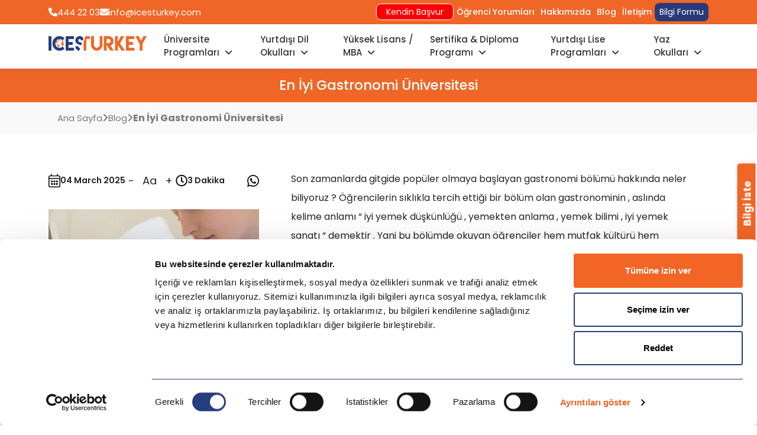

--- FILE ---
content_type: text/html; charset=UTF-8
request_url: https://www.icesturkey.com/en-iyi-gastronomi-universitesi
body_size: 22968
content:
<!DOCTYPE html>
<html lang="tr">

<head>
    <meta charset="utf-8">
    <title>En İyi Gastronomi Üniversitesi</title>
    <meta http-equiv="X-UA-Compatible" content="IE=edge,chrome=1">
    <meta name="viewport" content="width=device-width, initial-scale=1">
    <meta name="content-language" content="tr" />
    <link rel="icon" href="https://cdn.icesturkey.com/yuklemeler/imaj/indir.png" type="image/png">

    
    <link rel="dns-prefetch" href="//fonts.googleapis.com">
    <link rel="dns-prefetch" href="//fonts.gstatic.com">
            <link rel="dns-prefetch" href="//cdn.icesturkey.com">
        <link rel="preconnect" href="//cdn.icesturkey.com" crossorigin>
        <link rel="preconnect" href="//fonts.googleapis.com" crossorigin>
    <link rel="preconnect" href="//fonts.gstatic.com" crossorigin>
    
    
            <meta name="description" content="En iyi gastronomi üniversitesi. En iyi gastronomi eğitimi veren üniversiteyi öğrenmek için tıklayın!">
        <meta property="og:description" content="En iyi gastronomi üniversitesi. En iyi gastronomi eğitimi veren üniversiteyi öğrenmek için tıklayın!" />
    
                        <link rel="canonical" href="https://www.icesturkey.com/en-iyi-gastronomi-universitesi" />
            
    
    
    
    <link rel="stylesheet" href="https://cdn.icesturkey.com/front/cms/cms.css">
    <link rel="stylesheet" href="https://cdn.jsdelivr.net/npm/swiper@11/swiper-bundle.min.css" />
<link rel="stylesheet" href="https://cdnjs.cloudflare.com/ajax/libs/font-awesome/6.6.0/css/all.min.css">
<link href="https://cdn.jsdelivr.net/npm/bootstrap@5.3.3/dist/css/bootstrap.min.css" rel="stylesheet">
<link href="https://cdnjs.cloudflare.com/ajax/libs/lity/2.4.1/lity.min.css" rel="stylesheet">
<link href="https://cdn.icesturkey.com/front/assets/css/main.css?v=14" rel="stylesheet">

    <!-- Google Tag Manager -->
<script>(function(w,d,s,l,i){w[l]=w[l]||[];w[l].push({'gtm.start':
new Date().getTime(),event:'gtm.js'});var f=d.getElementsByTagName(s)[0],
j=d.createElement(s),dl=l!='dataLayer'?'&l='+l:'';j.async=true;j.src=
'https://www.googletagmanager.com/gtm.js?id='+i+dl;f.parentNode.insertBefore(j,f);
})(window,document,'script','dataLayer','GTM-THP848T');</script>
<!-- End Google Tag Manager -->
    <meta name="facebook-domain-verification" content="mkyvvgq34l1xqvg54e0dcr4kplen1m"/>
    
    
    
    </head>

<body>
    <!-- Google Tag Manager (noscript) -->
<noscript><iframe src="https://www.googletagmanager.com/ns.html?id=GTM-THP848T"
height="0" width="0" style="display:none;visibility:hidden"></iframe></noscript>
<!-- End Google Tag Manager (noscript) -->

    <header>
    <style>
	.country-multiselect.disabled {
    opacity: 0.5;
    pointer-events: none;
}

</style>
<div id="modal" class="modal">
    <div class="modal-content">
        <div class="modal-content-header">
            <span>Bilgi Almak İçin Formu Doldurup Gönderin, Sizi Arayalım!</span>
            <i id="close-btn" class="fa-solid fa-x"></i>
        </div>
        <form action="https://www.icesturkey.com/bilgi-al-form" method="POST">
            <input type="hidden" name="_token" value="jkeEywsj0I5WkAlDQpeKvJqejkGh4btGYCvxpgbK" autocomplete="off"><input type="hidden" name="page_url" value="https://www.icesturkey.com/en-iyi-gastronomi-universitesi">
    <input type="hidden" name="page_title" value="Popup Bilgi Formu">
    <input type="text" name="my_name" value="" style="display: none;">
    <input type="text" name="timestamp" value="1769320436" style="display: none;">

            <input type="hidden" name="_token" value="jkeEywsj0I5WkAlDQpeKvJqejkGh4btGYCvxpgbK" autocomplete="off">            <div class="row">
                <div class="col-lg-6">
                    <div class="contact-form-item">
                        <input type="text" name="name" placeholder="Adınız Soyadınız *" required>
                    </div>
                </div>
                <div class="col-lg-6 col-6">
                    <div class="contact-form-item">
                        <input type="phone" name="phone" placeholder="Telefon Numaranız" required />
                    </div>
                </div>
                <div class="col-lg-6 col-6">
                    <div class="contact-form-item">
                        <input type="email" name="email" placeholder="E-posta Adresiniz *" required>
                    </div>
                </div>
                <div class="col-lg-6">
                    <div class="contact-form-item">
                        <input type="text" name="school" placeholder="Mezun Olunan Okul" required>
                    </div>
                </div>
                <div class="col-lg-12 col-6">
                    <div class="contact-form-item">
                        <select name="office" id="officeSelect" required>
                            <option value="">Görüşmek İstediğiniz Ofis *</option>
                                                            <option value="İstanbul Kadıköy (Merkez) Yurtdışı Eğitim Danışmanlığı">İstanbul Kadıköy (Merkez) Yurtdışı Eğitim Danışmanlığı</option>
                                                            <option value="İstanbul Beşiktaş Yurtdışı Eğitim Danışmanlığı">İstanbul Beşiktaş Yurtdışı Eğitim Danışmanlığı</option>
                                                            <option value="Ankara Yurtdışı Eğitim Danışmanlığı">Ankara Yurtdışı Eğitim Danışmanlığı</option>
                                                            <option value="Bursa Yurtdışı Eğitim Danışmanlığı">Bursa Yurtdışı Eğitim Danışmanlığı</option>
                                                            <option value="Adana Yurtdışı Eğitim Danışmanlığı">Adana Yurtdışı Eğitim Danışmanlığı</option>
                                                            <option value="İzmir Yurtdışı Eğitim Danışmanlığı">İzmir Yurtdışı Eğitim Danışmanlığı</option>
                                                            <option value="Toronto Yurtdışı Eğitim Danışmanlığı">Toronto Yurtdışı Eğitim Danışmanlığı</option>
                                                    </select>
                    </div>
                </div>

                <div class="col-lg-12 col-6" id="programContainer">
                    <div class="contact-form-item">
                        <select name="program" id="programSelecteds">
                            <option value="">Program Seçiniz</option>
                                                            <option value="Üniversite Programları">Üniversite Programları</option>
                                                            <option value="Yüksek Lisans / MBA">Yüksek Lisans / MBA</option>
                                                            <option value="Yurtdışı Dil Okulları">Yurtdışı Dil Okulları</option>
                                                            <option value="Sertifika &amp; Diploma Programı">Sertifika &amp; Diploma Programı</option>
                                                            <option value="Yaz Okulları">Yaz Okulları</option>
                                                            <option value="Yurtdışı Lise Programları">Yurtdışı Lise Programları</option>
                                                    </select>
                    </div>
                </div>

                <div class="col-lg-12" id="countryContainer">
                    <div class="contact-form-item">
                        <div class="selected-countries"></div>
                        <div class="country-multiselect disabled" id="countryMultiselectWrapper">
                            <div class="country-select-title">Ülkeler</div>
                            <div class="country-options">
                                                                                                                                                        <div class="country-option" data-value="Avustralya" data-program="Üniversite Programları">
                                                Avustralya
                                            </div>
                                                                                                                                                                <div class="country-option" data-value="Kanada" data-program="Üniversite Programları">
                                                Kanada
                                            </div>
                                                                                                                                                                <div class="country-option" data-value="İngiltere" data-program="Üniversite Programları">
                                                İngiltere
                                            </div>
                                                                                                                                                                <div class="country-option" data-value="Amerika" data-program="Üniversite Programları">
                                                Amerika
                                            </div>
                                                                                                                                                                <div class="country-option" data-value="Almanya" data-program="Üniversite Programları">
                                                Almanya
                                            </div>
                                                                                                                                                                <div class="country-option" data-value="Hollanda" data-program="Üniversite Programları">
                                                Hollanda
                                            </div>
                                                                                                                                                                <div class="country-option" data-value="Çin" data-program="Üniversite Programları">
                                                Çin
                                            </div>
                                                                                                                                                                <div class="country-option" data-value="Macaristan" data-program="Üniversite Programları">
                                                Macaristan
                                            </div>
                                                                                                                                                                <div class="country-option" data-value="İspanya" data-program="Üniversite Programları">
                                                İspanya
                                            </div>
                                                                                                                                                                <div class="country-option" data-value="Avusturya" data-program="Üniversite Programları">
                                                Avusturya
                                            </div>
                                                                                                                                                                <div class="country-option" data-value="Finlandiya" data-program="Üniversite Programları">
                                                Finlandiya
                                            </div>
                                                                                                                                                                <div class="country-option" data-value="Çekya" data-program="Üniversite Programları">
                                                Çekya
                                            </div>
                                                                                                                                                                <div class="country-option" data-value="İtalya" data-program="Üniversite Programları">
                                                İtalya
                                            </div>
                                                                                                                                                                <div class="country-option" data-value="İrlanda" data-program="Üniversite Programları">
                                                İrlanda
                                            </div>
                                                                                                                                                                <div class="country-option" data-value="İsviçre" data-program="Üniversite Programları">
                                                İsviçre
                                            </div>
                                                                                                                                                                <div class="country-option" data-value="Polonya" data-program="Üniversite Programları">
                                                Polonya
                                            </div>
                                                                                                                                                                <div class="country-option" data-value="Fransa" data-program="Üniversite Programları">
                                                Fransa
                                            </div>
                                                                                                                                                                <div class="country-option" data-value="Litvanya" data-program="Üniversite Programları">
                                                Litvanya
                                            </div>
                                                                                                                                                                <div class="country-option" data-value="Letonya" data-program="Üniversite Programları">
                                                Letonya
                                            </div>
                                                                                                                                                                <div class="country-option" data-value="Gürcistan" data-program="Üniversite Programları">
                                                Gürcistan
                                            </div>
                                                                                                                                                                <div class="country-option" data-value="Estonya" data-program="Üniversite Programları">
                                                Estonya
                                            </div>
                                                                                                                                                                <div class="country-option" data-value="İsveç" data-program="Üniversite Programları">
                                                İsveç
                                            </div>
                                                                                                                                                                <div class="country-option" data-value="Danimarka" data-program="Üniversite Programları">
                                                Danimarka
                                            </div>
                                                                                                                                                                                                                                    <div class="country-option" data-value="Avustralya" data-program="Yüksek Lisans / MBA">
                                                Avustralya
                                            </div>
                                                                                                                                                                <div class="country-option" data-value="Kanada" data-program="Yüksek Lisans / MBA">
                                                Kanada
                                            </div>
                                                                                                                                                                <div class="country-option" data-value="Amerika" data-program="Yüksek Lisans / MBA">
                                                Amerika
                                            </div>
                                                                                                                                                                <div class="country-option" data-value="Hollanda" data-program="Yüksek Lisans / MBA">
                                                Hollanda
                                            </div>
                                                                                                                                                                <div class="country-option" data-value="İngiltere" data-program="Yüksek Lisans / MBA">
                                                İngiltere
                                            </div>
                                                                                                                                                                <div class="country-option" data-value="İrlanda" data-program="Yüksek Lisans / MBA">
                                                İrlanda
                                            </div>
                                                                                                                                                                <div class="country-option" data-value="İsviçre" data-program="Yüksek Lisans / MBA">
                                                İsviçre
                                            </div>
                                                                                                                                                                <div class="country-option" data-value="Polonya" data-program="Yüksek Lisans / MBA">
                                                Polonya
                                            </div>
                                                                                                                                                                <div class="country-option" data-value="Macaristan" data-program="Yüksek Lisans / MBA">
                                                Macaristan
                                            </div>
                                                                                                                                                                <div class="country-option" data-value="Çekya" data-program="Yüksek Lisans / MBA">
                                                Çekya
                                            </div>
                                                                                                                                                                <div class="country-option" data-value="İtalya" data-program="Yüksek Lisans / MBA">
                                                İtalya
                                            </div>
                                                                                                                                                                <div class="country-option" data-value="İspanya" data-program="Yüksek Lisans / MBA">
                                                İspanya
                                            </div>
                                                                                                                                                                <div class="country-option" data-value="Almanya" data-program="Yüksek Lisans / MBA">
                                                Almanya
                                            </div>
                                                                                                                                                                <div class="country-option" data-value="Finlandiya" data-program="Yüksek Lisans / MBA">
                                                Finlandiya
                                            </div>
                                                                                                                                                                <div class="country-option" data-value="Çin" data-program="Yüksek Lisans / MBA">
                                                Çin
                                            </div>
                                                                                                                                                                <div class="country-option" data-value="İsveç" data-program="Yüksek Lisans / MBA">
                                                İsveç
                                            </div>
                                                                                                                                                                <div class="country-option" data-value="Gürcistan" data-program="Yüksek Lisans / MBA">
                                                Gürcistan
                                            </div>
                                                                                                                                                                <div class="country-option" data-value="Litvanya" data-program="Yüksek Lisans / MBA">
                                                Litvanya
                                            </div>
                                                                                                                                                                <div class="country-option" data-value="Letonya" data-program="Yüksek Lisans / MBA">
                                                Letonya
                                            </div>
                                                                                                                                                                <div class="country-option" data-value="Fransa" data-program="Yüksek Lisans / MBA">
                                                Fransa
                                            </div>
                                                                                                                                                                <div class="country-option" data-value="Estonya" data-program="Yüksek Lisans / MBA">
                                                Estonya
                                            </div>
                                                                                                                                                                <div class="country-option" data-value="Danimarka" data-program="Yüksek Lisans / MBA">
                                                Danimarka
                                            </div>
                                                                                                                                                                                                                                    <div class="country-option" data-value="İtalya" data-program="Yurtdışı Dil Okulları">
                                                İtalya
                                            </div>
                                                                                                                                                                <div class="country-option" data-value="Fransa" data-program="Yurtdışı Dil Okulları">
                                                Fransa
                                            </div>
                                                                                                                                                                <div class="country-option" data-value="İspanya" data-program="Yurtdışı Dil Okulları">
                                                İspanya
                                            </div>
                                                                                                                                                                <div class="country-option" data-value="Malta" data-program="Yurtdışı Dil Okulları">
                                                Malta
                                            </div>
                                                                                                                                                                <div class="country-option" data-value="İrlanda" data-program="Yurtdışı Dil Okulları">
                                                İrlanda
                                            </div>
                                                                                                                                                                <div class="country-option" data-value="Avustralya" data-program="Yurtdışı Dil Okulları">
                                                Avustralya
                                            </div>
                                                                                                                                                                <div class="country-option" data-value="Almanya" data-program="Yurtdışı Dil Okulları">
                                                Almanya
                                            </div>
                                                                                                                                                                <div class="country-option" data-value="Amerika" data-program="Yurtdışı Dil Okulları">
                                                Amerika
                                            </div>
                                                                                                                                                                <div class="country-option" data-value="İngiltere" data-program="Yurtdışı Dil Okulları">
                                                İngiltere
                                            </div>
                                                                                                                                                                <div class="country-option" data-value="Kanada" data-program="Yurtdışı Dil Okulları">
                                                Kanada
                                            </div>
                                                                                                                                                                <div class="country-option" data-value="Dubai" data-program="Yurtdışı Dil Okulları">
                                                Dubai
                                            </div>
                                                                                                                                                                                                                                    <div class="country-option" data-value="Kanada" data-program="Sertifika &amp; Diploma Programı">
                                                Kanada
                                            </div>
                                                                                                                                                                <div class="country-option" data-value="Amerika" data-program="Sertifika &amp; Diploma Programı">
                                                Amerika
                                            </div>
                                                                                                                                                                <div class="country-option" data-value="İngiltere" data-program="Sertifika &amp; Diploma Programı">
                                                İngiltere
                                            </div>
                                                                                                                                                                <div class="country-option" data-value="Kanada" data-program="Sertifika &amp; Diploma Programı">
                                                Kanada
                                            </div>
                                                                                                                                                                                                                                    <div class="country-option" data-value="Amerika" data-program="Yaz Okulları">
                                                Amerika
                                            </div>
                                                                                                                                                                <div class="country-option" data-value="İngiltere" data-program="Yaz Okulları">
                                                İngiltere
                                            </div>
                                                                                                                                                                <div class="country-option" data-value="Kanada" data-program="Yaz Okulları">
                                                Kanada
                                            </div>
                                                                                                                                                                <div class="country-option" data-value="Malta" data-program="Yaz Okulları">
                                                Malta
                                            </div>
                                                                                                                                                                                                                                    <div class="country-option" data-value="İngiltere" data-program="Yurtdışı Lise Programları">
                                                İngiltere
                                            </div>
                                                                                                                                                                <div class="country-option" data-value="Amerika" data-program="Yurtdışı Lise Programları">
                                                Amerika
                                            </div>
                                                                                                                                                                <div class="country-option" data-value="Kanada" data-program="Yurtdışı Lise Programları">
                                                Kanada
                                            </div>
                                                                                                                                                                <div class="country-option" data-value="Fransa" data-program="Yurtdışı Lise Programları">
                                                Fransa
                                            </div>
                                                                                                                                                                <div class="country-option" data-value="İtalya" data-program="Yurtdışı Lise Programları">
                                                İtalya
                                            </div>
                                                                                                                                                                <div class="country-option" data-value="Almanya" data-program="Yurtdışı Lise Programları">
                                                Almanya
                                            </div>
                                                                                                                                        </div>
                        </div>
                        

                        <select name="countries[]" id="countrySelectedsss" multiple style="display: none;">
                            <!-- JS ile doldurulacak -->
                        </select>
                    </div>
                </div>

                <div class="col-lg-12">
                    <div class="contact-form-checkbox">
                        <label><input type="checkbox"> <a href="/aydinlatma-metni" target="_blank">Aydınlatma</a> ve <a href="/acik-riza-metni" target="_blank">Açık Rıza Metnini</a> okudum ve onaylıyorum.</label>
                    </div>
                </div>
                <div class="col-lg-12">
                    <div class="contact-form-checkbox">
                        <label><input type="checkbox"> Kampanya ve Önemli Haberler için iletişime geçilmesini onaylıyorum.</label>
                    </div>
                </div>
                <div class="col-lg-12 recapFlex">
                    <div class="recaptcha">
                        <script src="https://www.google.com/recaptcha/api.js?" async defer></script>

<div data-sitekey="6Lee77kbAAAAAG0vZJxhlDw5kl8s9vVFH1SBp1pc" class="g-recaptcha"></div>

                    </div>
                    <div class="contact-form-item">
                        <button type="submit">Gönder</button>
                    </div>
                </div>
            </div>
        </form>
    </div>
</div>

<script>
document.addEventListener('DOMContentLoaded', function () {
    const programSelect = document.getElementById('programSelecteds');
    const countryOptions = document.querySelectorAll('.country-option');
    const countrySelect = document.getElementById('countrySelectedsss');
    const selectedCountriesDiv = document.querySelector('.selected-countries');
    const countryMultiselectWrapper = document.getElementById('countryMultiselectWrapper');
    const form = document.querySelector('form');

    function updateCountryOptions() {
        const selectedProgram = programSelect.value;

        if (!selectedProgram) {
            countryMultiselectWrapper.classList.add('disabled');
        } else {
            countryMultiselectWrapper.classList.remove('disabled');
        }

        countryOptions.forEach(option => {
            option.style.display = 'none';
            option.classList.remove('selected');
        });

        if (!selectedProgram) {
            return;
        }

        countryOptions.forEach(option => {
            if (option.getAttribute('data-program') === selectedProgram) {
                option.style.display = 'block';
            }
        });

        selectedCountriesDiv.innerHTML = '';
        countrySelect.innerHTML = '';
        updateHiddenSelect();
    }

    function updateHiddenSelect() {
        const selectedValues = Array.from(document.querySelectorAll('.country-option.selected'))
            .map(option => option.getAttribute('data-value'));

        countrySelect.innerHTML = '';

        selectedValues.forEach(value => {
            const optionElement = document.createElement('option');
            optionElement.value = value;
            optionElement.textContent = value;
            optionElement.selected = true;
            countrySelect.appendChild(optionElement);
        });
    }

    programSelect.addEventListener('change', updateCountryOptions);

    countryOptions.forEach(option => {
        option.addEventListener('click', function () {
            if (countryMultiselectWrapper.classList.contains('disabled')) return;

            const value = this.getAttribute('data-value');
            const isSelected = this.classList.toggle('selected');

            if (isSelected) {
                const selectedDiv = document.createElement('div');
                selectedDiv.className = 'selected-country';
                selectedDiv.textContent = value;

                selectedDiv.addEventListener('click', () => {
                    selectedDiv.remove();
                    this.classList.remove('selected');
                    updateHiddenSelect();
                });

                selectedCountriesDiv.appendChild(selectedDiv);
            } else {
                const existing = selectedCountriesDiv.querySelectorAll('.selected-country');
                existing.forEach(el => {
                    if (el.textContent === value) el.remove();
                });
            }

            updateHiddenSelect();
        });
    });

    form.addEventListener('submit', function () {
        updateHiddenSelect();
    });

    updateCountryOptions(); 
});
</script>
    <div class="header-top">
        <div class="container">
            <div class="row align-center">
                <div class="col-lg-5">
                    <ul class="header-top-left">
                        <li><a href="tel:4442203"><i
                                    class="fa-solid fa-phone"></i>444 22 03</a></li>
                        <li><a href="mailto:info@icesturkey.com"><i
                                    class="fa-solid fa-envelope"></i>info@icesturkey.com</a></li>
                    </ul>
                </div>
                <div class="col-lg-7">
                    <ul class="header-top-right">
                        <li>
                            <a href="https://collabacademic.com/icesturkey" target="_blank">Kendin Başvur</a>
                        </li>
                        <li class="menu-item dropdown  " data-index="1">
		<a href="https://www.icesturkey.com/yorumlar" class="menu-link">
			 
			Öğrenci Yorumları
					</a>
			</li>
<li class="menu-item dropdown  " data-index="2">
		<a href="/ices-turkey-hakkinda" class="menu-link">
			 
			Hakkımızda
					</a>
			</li>
<li class="menu-item dropdown  " data-index="3">
		<a href="https://www.icesturkey.com/blog" class="menu-link">
			 
			Blog
					</a>
			</li>
<li class="menu-item dropdown  " data-index="4">
		<a href="https://www.icesturkey.com/iletisim" class="menu-link">
			 
			İletişim
					</a>
			</li>
                        <li class="infoModal">Bilgi Formu</li>
                    </ul>
                </div>
            </div>
        </div>
    </div>
    <div class="desktop-header">
        <div class="header-bottom">
            <div class="container">
                <div class="row align-center">
                    <div class="col-lg-2">
                        <a href="https://www.icesturkey.com" class="logo"><img src="https://cdn.icesturkey.com/yuklemeler/imaj/logo.png" alt="logo"
                                loading="eager"></a>
                    </div>
                    <div class="col-lg-10">
                        <nav>
                            <li class="menu-item dropdown has-dropdown " data-index="1">
		<a href="https://www.icesturkey.com/yurtdisi-universite-programlari" class="menu-link">
			 
			Üniversite Programları
						<i class="fa-solid fa-angle-down"></i>
					</a>
					<div class="dropdown-content">
								
				<div class="dropdown-wrapper split-dropdown">
					<ul class="dropdown-items">
																				<li class="menu-item dropdown  " data-index="1">
		<a href="https://www.icesturkey.com/almanya-universiteleri" class="menu-link">
			 
			Almanya Üniversiteleri
					</a>
			</li>
																				<li class="menu-item dropdown  " data-index="1">
		<a href="https://www.icesturkey.com/amerika-universiteleri" class="menu-link">
			 
			Amerika Üniversiteleri
					</a>
			</li>
																				<li class="menu-item dropdown  " data-index="1">
		<a href="https://www.icesturkey.com/avustralya-universiteleri" class="menu-link">
			 
			Avustralya Üniversiteleri
					</a>
			</li>
																				<li class="menu-item dropdown  " data-index="1">
		<a href="https://www.icesturkey.com/avusturya-universiteleri" class="menu-link">
			 
			Avusturya Üniversiteleri
					</a>
			</li>
																				<li class="menu-item dropdown  " data-index="1">
		<a href="https://www.icesturkey.com/cekya-universiteleri" class="menu-link">
			 
			Çekya Üniversiteleri
					</a>
			</li>
																				<li class="menu-item dropdown  " data-index="1">
		<a href="https://www.icesturkey.com/cin-universiteleri" class="menu-link">
			 
			Çin Üniversiteleri
					</a>
			</li>
																				<li class="menu-item dropdown  " data-index="1">
		<a href="https://www.icesturkey.com/danimarka-da-universite" class="menu-link">
			 
			Danimarka Üniversiteleri
					</a>
			</li>
																				<li class="menu-item dropdown  " data-index="1">
		<a href="https://www.icesturkey.com/estonya-universiteleri" class="menu-link">
			 
			Estonya Üniversiteleri
					</a>
			</li>
																				<li class="menu-item dropdown  " data-index="1">
		<a href="https://www.icesturkey.com/finlandiya-universiteleri" class="menu-link">
			 
			Finlandiya Üniversiteleri
					</a>
			</li>
																				<li class="menu-item dropdown  " data-index="1">
		<a href="https://www.icesturkey.com/fransa-universite" class="menu-link">
			 
			Fransa Üniversiteleri
					</a>
			</li>
																				<li class="menu-item dropdown  " data-index="1">
		<a href="https://www.icesturkey.com/gurcistan-universiteleri" class="menu-link">
			 
			Gürcistan Üniversiteleri
					</a>
			</li>
																					</ul><ul class="dropdown-items">
														<li class="menu-item dropdown  " data-index="1">
		<a href="https://www.icesturkey.com/hollanda-universiteleri" class="menu-link">
			 
			Hollanda Üniversiteleri
					</a>
			</li>
																				<li class="menu-item dropdown  " data-index="1">
		<a href="https://www.icesturkey.com/ingiltere-universiteleri" class="menu-link">
			 
			İngiltere Üniversiteleri
					</a>
			</li>
																				<li class="menu-item dropdown  " data-index="1">
		<a href="https://www.icesturkey.com/irlanda-universiteleri" class="menu-link">
			 
			İrlanda Üniversiteleri
					</a>
			</li>
																				<li class="menu-item dropdown  " data-index="1">
		<a href="https://www.icesturkey.com/ispanya-da-universite" class="menu-link">
			 
			İspanya Üniversiteleri
					</a>
			</li>
																				<li class="menu-item dropdown  " data-index="1">
		<a href="https://www.icesturkey.com/isvec-universiteleri" class="menu-link">
			 
			İsveç Üniversiteleri
					</a>
			</li>
																				<li class="menu-item dropdown  " data-index="1">
		<a href="https://www.icesturkey.com/italya-universiteleri" class="menu-link">
			 
			İtalya Üniversiteleri
					</a>
			</li>
																				<li class="menu-item dropdown  " data-index="1">
		<a href="https://www.icesturkey.com/kanada-universiteleri" class="menu-link">
			 
			Kanada Üniversiteleri
					</a>
			</li>
																				<li class="menu-item dropdown  " data-index="1">
		<a href="https://www.icesturkey.com/letonya-universiteleri" class="menu-link">
			 
			Letonya Üniversiteleri
					</a>
			</li>
																				<li class="menu-item dropdown  " data-index="1">
		<a href="https://www.icesturkey.com/litvanya-universiteleri" class="menu-link">
			 
			Litvanya Üniversiteleri
					</a>
			</li>
																				<li class="menu-item dropdown  " data-index="1">
		<a href="https://www.icesturkey.com/macaristan-universiteleri" class="menu-link">
			 
			Macaristan Üniversiteleri
					</a>
			</li>
																				<li class="menu-item dropdown  " data-index="1">
		<a href="https://www.icesturkey.com/polonya-universiteleri" class="menu-link">
			 
			Polonya Üniversiteleri
					</a>
			</li>
											</ul>
				</div>
			</div>
			</li>
<li class="menu-item dropdown has-dropdown " data-index="2">
		<a href="https://www.icesturkey.com/yurtdisi-dil-okullari" class="menu-link">
			 
			Yurtdışı Dil Okulları
						<i class="fa-solid fa-angle-down"></i>
					</a>
					<div class="dropdown-content">
								
				<div class="dropdown-wrapper split-dropdown">
					<ul class="dropdown-items">
																				<li class="menu-item dropdown  " data-index="2">
		<a href="https://www.icesturkey.com/almanya-dil-okullari" class="menu-link">
			 
			Almanya Dil Okulları
					</a>
			</li>
																				<li class="menu-item dropdown  " data-index="2">
		<a href="https://www.icesturkey.com/amerika-dil-okullari" class="menu-link">
			 
			Amerika Dil Okulları
					</a>
			</li>
																				<li class="menu-item dropdown  " data-index="2">
		<a href="https://www.icesturkey.com/avustralya-dil-okullari" class="menu-link">
			 
			Avustralya Dil Okulları
					</a>
			</li>
																				<li class="menu-item dropdown  " data-index="2">
		<a href="https://www.icesturkey.com/dubai-dil-okullari" class="menu-link">
			 
			Dubai Dil Okulları
					</a>
			</li>
																				<li class="menu-item dropdown  " data-index="2">
		<a href="https://www.icesturkey.com/fransa-dil-okullari" class="menu-link">
			 
			Fransa Dil Okulları
					</a>
			</li>
																				<li class="menu-item dropdown  " data-index="2">
		<a href="https://www.icesturkey.com/ingiltere-dil-okullari" class="menu-link">
			 
			İngiltere Dil Okulları
					</a>
			</li>
																					</ul><ul class="dropdown-items">
														<li class="menu-item dropdown  " data-index="2">
		<a href="https://www.icesturkey.com/irlanda-dil-okullari" class="menu-link">
			 
			İrlanda Dil Okulları
					</a>
			</li>
																				<li class="menu-item dropdown  " data-index="2">
		<a href="https://www.icesturkey.com/ispanya-dil-okullari" class="menu-link">
			 
			İspanya Dil Okulları
					</a>
			</li>
																				<li class="menu-item dropdown  " data-index="2">
		<a href="https://www.icesturkey.com/italya-dil-okullari" class="menu-link">
			 
			İtalya Dil Okulları
					</a>
			</li>
																				<li class="menu-item dropdown  " data-index="2">
		<a href="https://www.icesturkey.com/kanada-dil-okullari" class="menu-link">
			 
			Kanada Dil Okulları
					</a>
			</li>
																				<li class="menu-item dropdown  " data-index="2">
		<a href="https://www.icesturkey.com/malta-dil-okullari" class="menu-link">
			 
			Malta Dil Okulları
					</a>
			</li>
											</ul>
				</div>
			</div>
			</li>
<li class="menu-item dropdown has-dropdown " data-index="3">
		<a href="https://www.icesturkey.com/yurtdisi-yuksek-lisans-master-mba" class="menu-link">
			 
			Yüksek Lisans / MBA
						<i class="fa-solid fa-angle-down"></i>
					</a>
					<div class="dropdown-content">
								
				<div class="dropdown-wrapper split-dropdown">
					<ul class="dropdown-items">
																				<li class="menu-item dropdown  " data-index="3">
		<a href="https://www.icesturkey.com/business-school" class="menu-link">
			 
			Business School (İşletme Okulları)
					</a>
			</li>
																				<li class="menu-item dropdown  " data-index="3">
		<a href="https://www.icesturkey.com/almanyada-yuksek-lisans" class="menu-link">
			 
			Almanya Yüksek Lisans
					</a>
			</li>
																				<li class="menu-item dropdown  " data-index="3">
		<a href="https://www.icesturkey.com/amerikada-yuksek-lisans" class="menu-link">
			 
			Amerika Yüksek Lisans
					</a>
			</li>
																				<li class="menu-item dropdown  " data-index="3">
		<a href="https://www.icesturkey.com/avustralya-yuksek-lisans" class="menu-link">
			 
			Avustralya Yüksek Lisans
					</a>
			</li>
																				<li class="menu-item dropdown  " data-index="3">
		<a href="https://www.icesturkey.com/cekya-yuksek-lisans" class="menu-link">
			 
			Çekya Yüksek Lisans
					</a>
			</li>
																				<li class="menu-item dropdown  " data-index="3">
		<a href="https://www.icesturkey.com/cin-yuksek-lisans" class="menu-link">
			 
			Çin Yüksek Lisans
					</a>
			</li>
																				<li class="menu-item dropdown  " data-index="3">
		<a href="https://www.icesturkey.com/danimarka-da-yuksek-lisans" class="menu-link">
			 
			Danimarka Yüksek Lisans
					</a>
			</li>
																				<li class="menu-item dropdown  " data-index="3">
		<a href="https://www.icesturkey.com/estonyada-yuksek-lisans" class="menu-link">
			 
			Estonya Yüksek Lisans
					</a>
			</li>
																				<li class="menu-item dropdown  " data-index="3">
		<a href="https://www.icesturkey.com/finlandiya-yuksek-lisans" class="menu-link">
			 
			Finlandiya Yüksek Lisans
					</a>
			</li>
																				<li class="menu-item dropdown  " data-index="3">
		<a href="https://www.icesturkey.com/fransa-yuksek-lisans" class="menu-link">
			 
			Fransa Yüksek Lisans
					</a>
			</li>
																				<li class="menu-item dropdown  " data-index="3">
		<a href="https://www.icesturkey.com/hollanda-yuksek-lisans" class="menu-link">
			 
			Hollanda Yüksek Lisans
					</a>
			</li>
																					</ul><ul class="dropdown-items">
														<li class="menu-item dropdown  " data-index="3">
		<a href="https://www.icesturkey.com/ingilterede-yuksek-lisans" class="menu-link">
			 
			İngiltere Yüksek Lisans
					</a>
			</li>
																				<li class="menu-item dropdown  " data-index="3">
		<a href="https://www.icesturkey.com/irlanda-yuksek-lisans" class="menu-link">
			 
			İrlanda Yüksek Lisans
					</a>
			</li>
																				<li class="menu-item dropdown  " data-index="3">
		<a href="https://www.icesturkey.com/isvec-te-yuksek-lisans" class="menu-link">
			 
			İsveç Yüksek Lisans
					</a>
			</li>
																				<li class="menu-item dropdown  " data-index="3">
		<a href="https://www.icesturkey.com/ispanyada-yuksek-lisans" class="menu-link">
			 
			İspanya Yüksek Lisans
					</a>
			</li>
																				<li class="menu-item dropdown  " data-index="3">
		<a href="https://www.icesturkey.com/italya-da-yuksek-lisans" class="menu-link">
			 
			İtalya Yüksek Lisans
					</a>
			</li>
																				<li class="menu-item dropdown  " data-index="3">
		<a href="https://www.icesturkey.com/kanada-yuksek-lisans" class="menu-link">
			 
			Kanada Yüksek Lisans
					</a>
			</li>
																				<li class="menu-item dropdown  " data-index="3">
		<a href="https://www.icesturkey.com/letonya-yuksek-lisans" class="menu-link">
			 
			Letonya Yüksek Lisans
					</a>
			</li>
																				<li class="menu-item dropdown  " data-index="3">
		<a href="https://www.icesturkey.com/litvanya-yuksek-lisans" class="menu-link">
			 
			Litvanya Yüksek Lisans
					</a>
			</li>
																				<li class="menu-item dropdown  " data-index="3">
		<a href="https://www.icesturkey.com/macaristan-yuksek-lisans" class="menu-link">
			 
			Macaristan Yüksek Lisans
					</a>
			</li>
																				<li class="menu-item dropdown  " data-index="3">
		<a href="https://www.icesturkey.com/polonya-yuksek-lisans" class="menu-link">
			 
			Polonya Yüksek Lisans
					</a>
			</li>
																				<li class="menu-item dropdown  " data-index="3">
		<a href="https://www.icesturkey.com/gurcistan-yuksek-lisans" class="menu-link">
			 
			Gürcistan Yüksek Lisans
					</a>
			</li>
											</ul>
				</div>
			</div>
			</li>
<li class="menu-item dropdown has-dropdown " data-index="4">
		<a href="https://www.icesturkey.com/sertifika-diploma-programi" class="menu-link">
			 
			Sertifika &amp; Diploma Programı
						<i class="fa-solid fa-angle-down"></i>
					</a>
					<div class="dropdown-content">
								
				<div class="dropdown-wrapper ">
					<ul class="dropdown-items">
																				<li class="menu-item dropdown  " data-index="4">
		<a href="https://www.icesturkey.com/amerika-sertifika-programlari" class="menu-link">
			 
			Amerika Sertifika &amp; Diploma
					</a>
			</li>
																				<li class="menu-item dropdown  " data-index="4">
		<a href="https://www.icesturkey.com/ingiltere-sertifika-programlari" class="menu-link">
			 
			İngiltere Sertifika &amp; Diploma
					</a>
			</li>
																				<li class="menu-item dropdown  " data-index="4">
		<a href="https://www.icesturkey.com/kanada-sertifika-programlari" class="menu-link">
			 
			Kanada Sertifika &amp; Diploma
					</a>
			</li>
											</ul>
				</div>
			</div>
			</li>
<li class="menu-item dropdown has-dropdown " data-index="5">
		<a href="https://www.icesturkey.com/lise-degisim-programi" class="menu-link">
			 
			Yurtdışı Lise Programları
						<i class="fa-solid fa-angle-down"></i>
					</a>
					<div class="dropdown-content">
								
				<div class="dropdown-wrapper split-dropdown">
					<ul class="dropdown-items">
																				<li class="menu-item dropdown  " data-index="5">
		<a href="https://www.icesturkey.com/almanyada-lise-egitimi" class="menu-link">
			 
			Almanya&#039;da Lise Eğitimi
					</a>
			</li>
																				<li class="menu-item dropdown  " data-index="5">
		<a href="https://www.icesturkey.com/amerikada-lise-egitimi" class="menu-link">
			 
			Amerika&#039;da Lise Eğitimi
					</a>
			</li>
																				<li class="menu-item dropdown  " data-index="5">
		<a href="https://www.icesturkey.com/fransada-lise-egitimi" class="menu-link">
			 
			Fransa&#039;da Lise Eğitimi
					</a>
			</li>
																				<li class="menu-item dropdown  " data-index="5">
		<a href="https://www.icesturkey.com/ingilterede-lise-egitimi" class="menu-link">
			 
			İngiltere&#039;de Lise Eğitimi
					</a>
			</li>
																					</ul><ul class="dropdown-items">
														<li class="menu-item dropdown  " data-index="5">
		<a href="https://www.icesturkey.com/italyada-lise-egitimi" class="menu-link">
			 
			İtalya&#039;da Lise Eğitimi
					</a>
			</li>
																				<li class="menu-item dropdown  " data-index="5">
		<a href="https://www.icesturkey.com/kanada-lise-egitimi" class="menu-link">
			 
			Kanada&#039;da Lise Eğitimi
					</a>
			</li>
																				<li class="menu-item dropdown  " data-index="5">
		<a href="https://www.icesturkey.com/ties-sinavi-nedir" class="menu-link">
			 
			TIES Sınavı Nedir?
					</a>
			</li>
																				<li class="menu-item dropdown  " data-index="5">
		<a href="https://www.icesturkey.com/sinav-basvurusu" class="menu-link">
			 
			Sınav Başvurusu
					</a>
			</li>
											</ul>
				</div>
			</div>
			</li>
<li class="menu-item dropdown has-dropdown " data-index="6">
		<a href="https://www.icesturkey.com/yaz-okulu-programlari" class="menu-link">
			 
			Yaz Okulları
						<i class="fa-solid fa-angle-down"></i>
					</a>
					<div class="dropdown-content">
								
				<div class="dropdown-wrapper ">
					<ul class="dropdown-items">
																				<li class="menu-item dropdown  " data-index="6">
		<a href="https://www.icesturkey.com/amerika-yaz-okulu-programlari" class="menu-link">
			 
			Amerika Yaz Okulları
					</a>
			</li>
																				<li class="menu-item dropdown  " data-index="6">
		<a href="https://www.icesturkey.com/ingiltere-yaz-okulu-programlari" class="menu-link">
			 
			İngiltere Yaz Okulları
					</a>
			</li>
																				<li class="menu-item dropdown  " data-index="6">
		<a href="https://www.icesturkey.com/kanada-yaz-okullari" class="menu-link">
			 
			Kanada Yaz Okulları
					</a>
			</li>
																				<li class="menu-item dropdown  " data-index="6">
		<a href="https://www.icesturkey.com/malta-yaz-okulu-programlari" class="menu-link">
			 
			Malta Yaz Okulları
					</a>
			</li>
											</ul>
				</div>
			</div>
			</li>
                        </nav>
                    </div>
                </div>
            </div>
        </div>
    </div>
</header>
<div class="mobile-header">
    <div class="mobile-header-top">
        <a href="https://www.icesturkey.com" class="logo">
            <img src="https://cdn.icesturkey.com/yuklemeler/imaj/logo.png" alt="logo" loading="eager">
        </a>
        <div class="hamburger" id="hamburger">
            <span class="bar"></span>
            <span class="bar"></span>
            <span class="bar"></span>
        </div>
    </div>
    <div class="overlayMenu" id="overlayMenu"></div>
    <div class="mobile-menu" id="mobileMenu">
        <div class="contact-form-title">
            <a href="https://www.icesturkey.com" class="sticky-box">
                <div class="icon"> <i class="fa-solid fa-house"></i> </div>
                <div class="text">Ana Sayfa</div>
            </a>
            <a href="https://www.icesturkey.com" class="sticky-box">
                <div class="icon"> <i class="fa-solid fa-phone"></i> </div>
                <div class="text">444 22 03</div>
            </a>
        </div>
        <div class="mobileButtonsArea">
            <div class="row">
                <div class="col-6">
                    <a href="/etkinlikler" class="sticky-box">
                        <div class="icon"> <i class="fa-solid fa-calendar-days"></i> </div>
                        <div class="text">Etkinlikler</div>
                    </a>
                </div>
                <div class="col-6">
                    <a href="/blog" class="sticky-box">
                        <div class="icon"> <i class="fa-solid fa-newspaper"></i> </div>
                        <div class="text">Blog</div>
                    </a>
                </div>
                <div class="col-6">
                    <a href="/is-firsatlari" class="sticky-box">
                        <div class="icon"> <i class="fa-solid fa-briefcase"></i> </div>
                        <div class="text">İş Fırsatları</div>
                    </a>
                </div>
                <div class="col-6">
                    <a href="/iletisim" class="sticky-box">
                        <div class="icon"> <i class="fa-solid fa-location-dot"></i> </div>
                        <div class="text">İletişim</div>
                    </a>
                </div>
            </div>
        </div>
        <nav class="mobile-nav">
            <ul>
                <li class="menu-item dropdown  " data-index="1">
		<a href="https://www.icesturkey.com/sinav-basvurusu" class="menu-link">
			 
			Sınav Başvurusu
					</a>
			</li>
<li class="menu-item dropdown  " data-index="2">
		<a href="https://www.icesturkey.com/yurtdisi-universite-programlari" class="menu-link">
			 
			Üniversite Programları
					</a>
			</li>
<li class="menu-item dropdown  " data-index="3">
		<a href="https://www.icesturkey.com/yurtdisi-dil-okullari" class="menu-link">
			 
			Yurtdışı Dil Okulları
					</a>
			</li>
<li class="menu-item dropdown  " data-index="4">
		<a href="https://www.icesturkey.com/yurtdisi-yuksek-lisans-master-mba" class="menu-link">
			 
			Yüksek Lisans / MBA
					</a>
			</li>
<li class="menu-item dropdown  " data-index="5">
		<a href="https://www.icesturkey.com/sertifika-diploma-programi" class="menu-link">
			 
			Sertifika &amp; Diploma Programı
					</a>
			</li>
<li class="menu-item dropdown  " data-index="6">
		<a href="https://www.icesturkey.com/lise-degisim-programi" class="menu-link">
			 
			Yurtdışı Lise Programları
					</a>
			</li>
<li class="menu-item dropdown  " data-index="7">
		<a href="https://www.icesturkey.com/yaz-okulu-programlari" class="menu-link">
			 
			Yaz Okulları
					</a>
			</li>
            </ul>
        </nav>
        <div class="social-links">
            <ul>
                                    <li>
                        <a href="https://www.instagram.com/icesturkey/" target="_blank"><img
                                src="https://www.icesturkey.com/front/assets/images/instagram.png" alt="instagram"
                                loading="lazy"></a>
                    </li>
                                                    <li>
                        <a href="https://tr.linkedin.com/company/ices-turkey" target="_blank"><img
                                src="https://www.icesturkey.com/front/assets/images/linkedin.png" alt="linkedin"
                                loading="lazy"></a>
                    </li>
                                                    <li>
                        <a href="https://www.youtube.com/channel/UCnOq8m4zQCJ81TDl-y420qQ" target="_blank"><img
                                src="https://www.icesturkey.com/front/assets/images/youtube.png" alt="youtube" loading="lazy"></a>
                    </li>
                                                    <li>
                        <a href="https://tr-tr.facebook.com/icesturkey/" target="_blank"><img
                                src="https://www.icesturkey.com/front/assets/images/facebook.png" alt="facebook"
                                loading="lazy"></a>
                    </li>
                            </ul>
        </div>
    </div>
</div>

<style>
    .mobile-header {
        position: sticky;
        top: 0;
        width: 100%;
        background-color: #fff;
        z-index: 1002;
    }


    .hamburger .bar {
        width: 25px;
        height: 3px;
        background-color: #333;
        transition: 0.3s;
    }

    .overlayMenu {
        position: fixed;
        top: 70px;
        left: 0;
        width: 100%;
        height: 100%;
        background: rgb(0 0 0 / 84%);
        opacity: 0;
        visibility: hidden;
        transition: opacity 0.3s ease, visibility 0.3s ease;
        z-index: 1000;
    }

    .mobile-menu {
        position: fixed;
        top: 70px;
        left: -100%;
        width: 100%;
        max-width: 300px;
        height: calc(100% - 70px);
        background: #fff;
        transition: left 0.3s ease;
        z-index: 1001;
        padding: 20px;
        overflow-y: auto;
        -webkit-overflow-scrolling: touch;
    }

    .mobile-menu.open {
        left: 0;
    }

    .overlayMenu.open {
        opacity: 1;
        visibility: visible;
    }

    /* Body scroll lock when mobile menu is open */
    body.menu-open {
        position: fixed;
        overflow: hidden;
        width: 100%;
    }
</style>

<script>
    (function() {
        const mobileHamburger = document.getElementById('hamburger');
        const mobileMenu = document.getElementById('mobileMenu');
        const overlay = document.getElementById('overlayMenu');
        const body = document.body;
        let scrollPosition = 0;

        function openMenu() {
            mobileMenu.classList.add('open');
            overlay.classList.add('open');
            scrollPosition = window.pageYOffset || document.documentElement.scrollTop;
            body.style.top = `-${scrollPosition}px`;
            body.classList.add('menu-open');
        }

        function closeMenu() {
            mobileMenu.classList.remove('open');
            overlay.classList.remove('open');
            body.classList.remove('menu-open');
            body.style.removeProperty('top');
            window.scrollTo(0, scrollPosition);
        }

        if (mobileHamburger) {
            mobileHamburger.addEventListener('click', function() {
                if (mobileMenu.classList.contains('open')) {
                    closeMenu();
                } else {
                    openMenu();
                }
            });
        }

        if (overlay) {
            overlay.addEventListener('click', function() {
                closeMenu();
            });
        }

        document.addEventListener('DOMContentLoaded', function() {
            const menuLinks = document.querySelectorAll('.mobile-nav .menu-link');

            menuLinks.forEach(link => {
                ['click', 'touchstart'].forEach(eventType => {
                    link.addEventListener(eventType, function(event) {
                        event.stopPropagation();
                        event.preventDefault();
                        const url = this.getAttribute('href');
                        window.location.assign(url);
                    }, {
                        capture: true
                    });
                });
            });
        });
    })();
</script>

    
<script type="application/ld+json">
{
	"@context": "https://schema.org",
	"@type": "BreadcrumbList",
	"itemListElement": [{
			"@type": "ListItem",
			"position": 1,
			"name": "Ana Sayfa",
			"item": "https://www.icesturkey.com"
		}
								, {
				"@type": "ListItem",
				"position": 2,
				"name": "Blog",
				"item": "/blog"
			}
									, {
			"@type": "ListItem",
			"position": 3,
			"name": "En İyi Gastronomi Üniversitesi",
			"item": "https://www.icesturkey.com/en-iyi-gastronomi-universitesi"
		}
			]
}
</script>

<section class="breadcrumb-wrapper">
    <div class="breadcrumb-top">
        <div class="container">
            <div class="text-center">
                                    <h1>En İyi Gastronomi Üniversitesi</h1>
                            </div>
        </div>
    </div>
    <div class="container">
        <div class="breadcrumb-link">
            <ul>
                <li><a href="https://www.icesturkey.com">Ana Sayfa</a></li>
                                                            <span><i class="fa-solid fa-angle-right"></i></span>
                        <li>
                                                            <a href="/blog">Blog</a>
                                                    </li>
                                                                        <span><i class="fa-solid fa-angle-right"></i></span>
                    <li>En İyi Gastronomi Üniversitesi</li>
                            </ul>
        </div>
    </div>
</section> 


<section class="blog-detail">
    <div class="container">
        <div class="row">
            <div class="col-lg-4">
                <div class="blog-section-top">
                    <div class="left">
                        <div class="date">
                            <svg xmlns="http://www.w3.org/2000/svg" height="16" width="14" viewBox="0 0 448 512">
                                <path d="M400 64h-48V12c0-6.6-5.4-12-12-12h-8c-6.6 0-12 5.4-12 12v52H128V12c0-6.6-5.4-12-12-12h-8c-6.6 0-12 5.4-12 12v52H48C21.5 64 0 85.5 0 112v352c0 26.5 21.5 48 48 48h352c26.5 0 48-21.5 48-48V112c0-26.5-21.5-48-48-48zM48 96h352c8.8 0 16 7.2 16 16v48H32v-48c0-8.8 7.2-16 16-16zm352 384H48c-8.8 0-16-7.2-16-16V192h384v272c0 8.8-7.2 16-16 16zM148 320h-40c-6.6 0-12-5.4-12-12v-40c0-6.6 5.4-12 12-12h40c6.6 0 12 5.4 12 12v40c0 6.6-5.4 12-12 12zm96 0h-40c-6.6 0-12-5.4-12-12v-40c0-6.6 5.4-12 12-12h40c6.6 0 12 5.4 12 12v40c0 6.6-5.4 12-12 12zm96 0h-40c-6.6 0-12-5.4-12-12v-40c0-6.6 5.4-12 12-12h40c6.6 0 12 5.4 12 12v40c0 6.6-5.4 12-12 12zm-96 96h-40c-6.6 0-12-5.4-12-12v-40c0-6.6 5.4-12 12-12h40c6.6 0 12 5.4 12 12v40c0 6.6-5.4 12-12 12zm-96 0h-40c-6.6 0-12-5.4-12-12v-40c0-6.6 5.4-12 12-12h40c6.6 0 12 5.4 12 12v40c0 6.6-5.4 12-12 12zm192 0h-40c-6.6 0-12-5.4-12-12v-40c0-6.6 5.4-12 12-12h40c6.6 0 12 5.4 12 12v40c0 6.6-5.4 12-12 12z"/></svg> 
                            04 March 2025
                        </div>
                        <div class="font-size">
                            <button id="btn-decrease" class="btn btn-default" type="button">-</button>
                            <button id="btn-orig" class="btn btn-default" type="button">Aa</button>
                            <button id="btn-increase" class="btn btn-default" type="button">+</button>
                        </div>
                        <div class="clock">
                            <svg xmlns="http://www.w3.org/2000/svg" height="16" width="16" viewBox="0 0 512 512">
                                <path d="M256 8C119 8 8 119 8 256s111 248 248 248 248-111 248-248S393 8 256 8zm0 448c-110.5 0-200-89.5-200-200S145.5 56 256 56s200 89.5 200 200-89.5 200-200 200zm61.8-104.4l-84.9-61.7c-3.1-2.3-4.9-5.9-4.9-9.7V116c0-6.6 5.4-12 12-12h32c6.6 0 12 5.4 12 12v141.7l66.8 48.6c5.4 3.9 6.5 11.4 2.6 16.8L334.6 349c-3.9 5.3-11.4 6.5-16.8 2.6z"/></svg>
                            <div class="text">
                                3 Dakika
                            </div>
                        </div>
                        
                        
                    </div>
                    <div class="share">
                        <a target="_blank" class="ox-social-button" href="whatsapp://send?text=En İyi Gastronomi Üniversitesi+https://www.icesturkey.com/en-iyi-gastronomi-universitesi" data-action="share/whatsapp/share"><svg xmlns="http://www.w3.org/2000/svg" height="30" width="20" viewBox="0 0 448 512"><path d="M380.9 97.1C339 55.1 283.2 32 223.9 32c-122.4 0-222 99.6-222 222 0 39.1 10.2 77.3 29.6 111L0 480l117.7-30.9c32.4 17.7 68.9 27 106.1 27h.1c122.3 0 224.1-99.6 224.1-222 0-59.3-25.2-115-67.1-157zm-157 341.6c-33.2 0-65.7-8.9-94-25.7l-6.7-4-69.8 18.3L72 359.2l-4.4-7c-18.5-29.4-28.2-63.3-28.2-98.2 0-101.7 82.8-184.5 184.6-184.5 49.3 0 95.6 19.2 130.4 54.1 34.8 34.9 56.2 81.2 56.1 130.5 0 101.8-84.9 184.6-186.6 184.6zm101.2-138.2c-5.5-2.8-32.8-16.2-37.9-18-5.1-1.9-8.8-2.8-12.5 2.8-3.7 5.6-14.3 18-17.6 21.8-3.2 3.7-6.5 4.2-12 1.4-32.6-16.3-54-29.1-75.5-66-5.7-9.8 5.7-9.1 16.3-30.3 1.8-3.7 .9-6.9-.5-9.7-1.4-2.8-12.5-30.1-17.1-41.2-4.5-10.8-9.1-9.3-12.5-9.5-3.2-.2-6.9-.2-10.6-.2-3.7 0-9.7 1.4-14.8 6.9-5.1 5.6-19.4 19-19.4 46.3 0 27.3 19.9 53.7 22.6 57.4 2.8 3.7 39.1 59.7 94.8 83.8 35.2 15.2 49 16.5 66.6 13.9 10.7-1.6 32.8-13.4 37.4-26.4 4.6-13 4.6-24.1 3.2-26.4-1.3-2.5-5-3.9-10.5-6.6z"/></svg></a>
                    </div>
                </div>
                <div class="blog-detail-left">
                    <div class="image-container">
                        <img src="https://cdn.icesturkey.com/yuklemeler/blog-gorselleri/default/ekran-goruntusu-2025-03-04-171416.png" alt="En İyi Gastronomi Üniversitesi" loading="lazy" class="blog-image">
                    </div>
                </div>
                <aside class="sticky-aside">
                    <div class="title">İçindekiler</div>
                    <ul class="toc-list"></ul>
                </aside>
            </div>
            <div class="col-lg-8">
                <div class="content-wrapper" id="content-wrapper">
                    <p>Son zamanlarda gitgide popüler olmaya başlayan gastronomi bölümü hakkında neler biliyoruz ? Öğrencilerin sıklıkla tercih ettiği bir bölüm olan gastronominin , aslında kelime anlamı “ iyi yemek düşkünlüğü , yemekten anlama , yemek bilimi , iyi yemek sanatı “ demektir . Yani bu bölümde okuyan öğrenciler hem mutfak kültürü hem yemek işletmeciliği hem de turizm işletmeciliği gibi alanlarda eğitim alırlar. Gastronomi bölümünün sonunda öğrenciler “ gastronom “ olarak mezun olurlar. Gastronomi bilimi bir yemeğin nasıl pişirileceğini , nasıl pazarlanacağını yani kısaca yemeğin kültürünü incelemektedir. Dünya mutfaklarını öğrenirken tabi ki işinize en çok yarayacak olan şey yabancı dil olacaktır. Öğrenciler bunu göz önüne alarak önce yabancı dillerini geliştirmelidirler.</p>
<p>Dünyanın en eski ve en prestijli üniversitelerinden biri olan Le Cordon Bleu ile yemek sanatlarının yanı sıra Fransız kültürünü de yakından tanıyabilirsiniz. En iyi gastronomi üniversitelerine baktığımız zaman , Chef Academy of London karşımıza çıkmaktadır .İlk merkezini İtalya ‘ da açan bu okul 2007 yılında Londra ‘ da açtığı merkezi ile dünyanın bir çok yerinden öğrenciye ev sahipliği yapmaktadır.Aslında bu okulların en güzel tarafı , öğrencilerin mezun olurken aldığı diplomaların uluslar arası geçerliliğinin olmasıdır .En iyi gastronomi üniversitesi dediğimizde akla ilk gelen okullardan biri de Amerika ‘ da ki Johnson &amp; Wales Üniversitesidir. Culinary Arts ( yemek sanatları ) alanında eğitim veren bu kurum , Amerika için en iyi alternatiflerden biri olmaktadır. Alternatif olarak başka ülke tercih etmek isteyen öğrenciler için “ İsviçre “ de bu eğitimi alabileceğiniz ülkeler arasındadır. 1991 yılından bu yana eğitim veren DCT University Centre , İsviçre ‘ nin Vitznau şehrinde kurulu olan DCT başarılı bir Turizm ve Aşçılık okuludur. İsviçre ‘ de bulunan diğer bir okul İsviçre ‘ nin Luzern şehrindeki BHMS Luzern Turizm ve Otelcilik okuludur. Bu kurumun eğitim dili İngilizce olduğu için İngilizce yeterliliği istenmektedir.</p>
<p>En iyi gastronomi üniversiteleri hakkında daha fazla bilgi almak için ICES Yurtdışı Eğitim Danışmanlarınız ile iletişime geçiniz veya bilgi formunu doldurunuz.</p>
                </div>
				
				<section id="educationContactForm">
	<div class="container">
            <div class="row">
                <div class="col-lg-12">
                    <form id="educationContactForm" action="https://www.icesturkey.com/iletisim-form" method="POST">
    <input type="hidden" name="_token" value="jkeEywsj0I5WkAlDQpeKvJqejkGh4btGYCvxpgbK" autocomplete="off"><input type="hidden" name="page_url" value="https://www.icesturkey.com/en-iyi-gastronomi-universitesi">
    <input type="hidden" name="page_title" value="En İyi Gastronomi Üniversitesi">
    <input type="text" name="my_name" value="" style="display: none;">
    <input type="text" name="timestamp" value="1769320436" style="display: none;">


    <div class="row">
        <div class="col-lg-12">
            <div class="title">
                Bilgi Almak İçin Formu Doldurup Gönderin, Sizi Arayalım!
            </div>
        </div>

        <div class="col-lg-6"><div class="contact-form-item"><input type="text" name="name" placeholder="Adınız Soyadınız *" required></div></div>
        <div class="col-lg-6"><div class="contact-form-item"><input type="phone" name="phone" placeholder="Telefon Numaranız *" required /></div></div>
        <div class="col-lg-6"><div class="contact-form-item"><input type="email" name="email" placeholder="E-posta Adresiniz *" required></div></div>
        <div class="col-lg-6"><div class="contact-form-item"><input type="text" name="school" placeholder="Okunan/Mezun Olunan Okul" required></div></div>

        <div class="col-lg-12">
            <div class="contact-form-item">
                <select name="office" id="officeSelect" required>
                    <option value="">Görüşmek İstediğiniz Ofis *</option>
                                            <option value="İstanbul Kadıköy (Merkez) Yurtdışı Eğitim Danışmanlığı">İstanbul Kadıköy (Merkez) Yurtdışı Eğitim Danışmanlığı</option>
                                            <option value="İstanbul Beşiktaş Yurtdışı Eğitim Danışmanlığı">İstanbul Beşiktaş Yurtdışı Eğitim Danışmanlığı</option>
                                            <option value="Ankara Yurtdışı Eğitim Danışmanlığı">Ankara Yurtdışı Eğitim Danışmanlığı</option>
                                            <option value="Bursa Yurtdışı Eğitim Danışmanlığı">Bursa Yurtdışı Eğitim Danışmanlığı</option>
                                            <option value="Adana Yurtdışı Eğitim Danışmanlığı">Adana Yurtdışı Eğitim Danışmanlığı</option>
                                            <option value="İzmir Yurtdışı Eğitim Danışmanlığı">İzmir Yurtdışı Eğitim Danışmanlığı</option>
                                            <option value="Toronto Yurtdışı Eğitim Danışmanlığı">Toronto Yurtdışı Eğitim Danışmanlığı</option>
                                    </select>
            </div>
        </div>

        <div class="col-lg-12">
            <div class="contact-form-item">
                <select name="program" id="breadcrumbProgramSelect2" required>
                    <option value="">Program Seçiniz</option>
                                            <option value="Üniversite Programları">Üniversite Programları</option>
                                            <option value="Yüksek Lisans / MBA">Yüksek Lisans / MBA</option>
                                            <option value="Yurtdışı Dil Okulları">Yurtdışı Dil Okulları</option>
                                            <option value="Sertifika &amp; Diploma Programı">Sertifika &amp; Diploma Programı</option>
                                            <option value="Yaz Okulları">Yaz Okulları</option>
                                            <option value="Yurtdışı Lise Programları">Yurtdışı Lise Programları</option>
                                    </select>
            </div>
        </div>

        <div class="col-lg-12" id="breadcrumbCountryContainer2">
            <div class="selected-countries" id="breadcrumbSelectedCountries2"></div>
            <div class="breadcrumb-country-wrapper disabled" id="breadcrumbCountryWrapper2">
                <div class="breadcrumb-country-title">Ülkeler</div>
                <div class="breadcrumb-country-box" id="breadcrumbCountryBox2">
                                                                                                        <div class="breadcrumb-country-option"
                                     data-value="Avustralya"
                                     data-program="Üniversite Programları">
                                    Avustralya
                                </div>
                                                                                                                <div class="breadcrumb-country-option"
                                     data-value="Kanada"
                                     data-program="Üniversite Programları">
                                    Kanada
                                </div>
                                                                                                                <div class="breadcrumb-country-option"
                                     data-value="İngiltere"
                                     data-program="Üniversite Programları">
                                    İngiltere
                                </div>
                                                                                                                <div class="breadcrumb-country-option"
                                     data-value="Amerika"
                                     data-program="Üniversite Programları">
                                    Amerika
                                </div>
                                                                                                                <div class="breadcrumb-country-option"
                                     data-value="Almanya"
                                     data-program="Üniversite Programları">
                                    Almanya
                                </div>
                                                                                                                <div class="breadcrumb-country-option"
                                     data-value="Hollanda"
                                     data-program="Üniversite Programları">
                                    Hollanda
                                </div>
                                                                                                                <div class="breadcrumb-country-option"
                                     data-value="Çin"
                                     data-program="Üniversite Programları">
                                    Çin
                                </div>
                                                                                                                <div class="breadcrumb-country-option"
                                     data-value="Macaristan"
                                     data-program="Üniversite Programları">
                                    Macaristan
                                </div>
                                                                                                                <div class="breadcrumb-country-option"
                                     data-value="İspanya"
                                     data-program="Üniversite Programları">
                                    İspanya
                                </div>
                                                                                                                <div class="breadcrumb-country-option"
                                     data-value="Avusturya"
                                     data-program="Üniversite Programları">
                                    Avusturya
                                </div>
                                                                                                                <div class="breadcrumb-country-option"
                                     data-value="Finlandiya"
                                     data-program="Üniversite Programları">
                                    Finlandiya
                                </div>
                                                                                                                <div class="breadcrumb-country-option"
                                     data-value="Çekya"
                                     data-program="Üniversite Programları">
                                    Çekya
                                </div>
                                                                                                                <div class="breadcrumb-country-option"
                                     data-value="İtalya"
                                     data-program="Üniversite Programları">
                                    İtalya
                                </div>
                                                                                                                <div class="breadcrumb-country-option"
                                     data-value="İrlanda"
                                     data-program="Üniversite Programları">
                                    İrlanda
                                </div>
                                                                                                                <div class="breadcrumb-country-option"
                                     data-value="İsviçre"
                                     data-program="Üniversite Programları">
                                    İsviçre
                                </div>
                                                                                                                <div class="breadcrumb-country-option"
                                     data-value="Polonya"
                                     data-program="Üniversite Programları">
                                    Polonya
                                </div>
                                                                                                                <div class="breadcrumb-country-option"
                                     data-value="Fransa"
                                     data-program="Üniversite Programları">
                                    Fransa
                                </div>
                                                                                                                <div class="breadcrumb-country-option"
                                     data-value="Litvanya"
                                     data-program="Üniversite Programları">
                                    Litvanya
                                </div>
                                                                                                                <div class="breadcrumb-country-option"
                                     data-value="Letonya"
                                     data-program="Üniversite Programları">
                                    Letonya
                                </div>
                                                                                                                <div class="breadcrumb-country-option"
                                     data-value="Gürcistan"
                                     data-program="Üniversite Programları">
                                    Gürcistan
                                </div>
                                                                                                                <div class="breadcrumb-country-option"
                                     data-value="Estonya"
                                     data-program="Üniversite Programları">
                                    Estonya
                                </div>
                                                                                                                <div class="breadcrumb-country-option"
                                     data-value="İsveç"
                                     data-program="Üniversite Programları">
                                    İsveç
                                </div>
                                                                                                                <div class="breadcrumb-country-option"
                                     data-value="Danimarka"
                                     data-program="Üniversite Programları">
                                    Danimarka
                                </div>
                                                                                                                                                            <div class="breadcrumb-country-option"
                                     data-value="Avustralya"
                                     data-program="Yüksek Lisans / MBA">
                                    Avustralya
                                </div>
                                                                                                                <div class="breadcrumb-country-option"
                                     data-value="Kanada"
                                     data-program="Yüksek Lisans / MBA">
                                    Kanada
                                </div>
                                                                                                                <div class="breadcrumb-country-option"
                                     data-value="Amerika"
                                     data-program="Yüksek Lisans / MBA">
                                    Amerika
                                </div>
                                                                                                                <div class="breadcrumb-country-option"
                                     data-value="Hollanda"
                                     data-program="Yüksek Lisans / MBA">
                                    Hollanda
                                </div>
                                                                                                                <div class="breadcrumb-country-option"
                                     data-value="İngiltere"
                                     data-program="Yüksek Lisans / MBA">
                                    İngiltere
                                </div>
                                                                                                                <div class="breadcrumb-country-option"
                                     data-value="İrlanda"
                                     data-program="Yüksek Lisans / MBA">
                                    İrlanda
                                </div>
                                                                                                                <div class="breadcrumb-country-option"
                                     data-value="İsviçre"
                                     data-program="Yüksek Lisans / MBA">
                                    İsviçre
                                </div>
                                                                                                                <div class="breadcrumb-country-option"
                                     data-value="Polonya"
                                     data-program="Yüksek Lisans / MBA">
                                    Polonya
                                </div>
                                                                                                                <div class="breadcrumb-country-option"
                                     data-value="Macaristan"
                                     data-program="Yüksek Lisans / MBA">
                                    Macaristan
                                </div>
                                                                                                                <div class="breadcrumb-country-option"
                                     data-value="Çekya"
                                     data-program="Yüksek Lisans / MBA">
                                    Çekya
                                </div>
                                                                                                                <div class="breadcrumb-country-option"
                                     data-value="İtalya"
                                     data-program="Yüksek Lisans / MBA">
                                    İtalya
                                </div>
                                                                                                                <div class="breadcrumb-country-option"
                                     data-value="İspanya"
                                     data-program="Yüksek Lisans / MBA">
                                    İspanya
                                </div>
                                                                                                                <div class="breadcrumb-country-option"
                                     data-value="Almanya"
                                     data-program="Yüksek Lisans / MBA">
                                    Almanya
                                </div>
                                                                                                                <div class="breadcrumb-country-option"
                                     data-value="Finlandiya"
                                     data-program="Yüksek Lisans / MBA">
                                    Finlandiya
                                </div>
                                                                                                                <div class="breadcrumb-country-option"
                                     data-value="Çin"
                                     data-program="Yüksek Lisans / MBA">
                                    Çin
                                </div>
                                                                                                                <div class="breadcrumb-country-option"
                                     data-value="İsveç"
                                     data-program="Yüksek Lisans / MBA">
                                    İsveç
                                </div>
                                                                                                                <div class="breadcrumb-country-option"
                                     data-value="Gürcistan"
                                     data-program="Yüksek Lisans / MBA">
                                    Gürcistan
                                </div>
                                                                                                                <div class="breadcrumb-country-option"
                                     data-value="Litvanya"
                                     data-program="Yüksek Lisans / MBA">
                                    Litvanya
                                </div>
                                                                                                                <div class="breadcrumb-country-option"
                                     data-value="Letonya"
                                     data-program="Yüksek Lisans / MBA">
                                    Letonya
                                </div>
                                                                                                                <div class="breadcrumb-country-option"
                                     data-value="Fransa"
                                     data-program="Yüksek Lisans / MBA">
                                    Fransa
                                </div>
                                                                                                                <div class="breadcrumb-country-option"
                                     data-value="Estonya"
                                     data-program="Yüksek Lisans / MBA">
                                    Estonya
                                </div>
                                                                                                                <div class="breadcrumb-country-option"
                                     data-value="Danimarka"
                                     data-program="Yüksek Lisans / MBA">
                                    Danimarka
                                </div>
                                                                                                                                                            <div class="breadcrumb-country-option"
                                     data-value="İtalya"
                                     data-program="Yurtdışı Dil Okulları">
                                    İtalya
                                </div>
                                                                                                                <div class="breadcrumb-country-option"
                                     data-value="Fransa"
                                     data-program="Yurtdışı Dil Okulları">
                                    Fransa
                                </div>
                                                                                                                <div class="breadcrumb-country-option"
                                     data-value="İspanya"
                                     data-program="Yurtdışı Dil Okulları">
                                    İspanya
                                </div>
                                                                                                                <div class="breadcrumb-country-option"
                                     data-value="Malta"
                                     data-program="Yurtdışı Dil Okulları">
                                    Malta
                                </div>
                                                                                                                <div class="breadcrumb-country-option"
                                     data-value="İrlanda"
                                     data-program="Yurtdışı Dil Okulları">
                                    İrlanda
                                </div>
                                                                                                                <div class="breadcrumb-country-option"
                                     data-value="Avustralya"
                                     data-program="Yurtdışı Dil Okulları">
                                    Avustralya
                                </div>
                                                                                                                <div class="breadcrumb-country-option"
                                     data-value="Almanya"
                                     data-program="Yurtdışı Dil Okulları">
                                    Almanya
                                </div>
                                                                                                                <div class="breadcrumb-country-option"
                                     data-value="Amerika"
                                     data-program="Yurtdışı Dil Okulları">
                                    Amerika
                                </div>
                                                                                                                <div class="breadcrumb-country-option"
                                     data-value="İngiltere"
                                     data-program="Yurtdışı Dil Okulları">
                                    İngiltere
                                </div>
                                                                                                                <div class="breadcrumb-country-option"
                                     data-value="Kanada"
                                     data-program="Yurtdışı Dil Okulları">
                                    Kanada
                                </div>
                                                                                                                <div class="breadcrumb-country-option"
                                     data-value="Dubai"
                                     data-program="Yurtdışı Dil Okulları">
                                    Dubai
                                </div>
                                                                                                                                                            <div class="breadcrumb-country-option"
                                     data-value="Kanada"
                                     data-program="Sertifika &amp; Diploma Programı">
                                    Kanada
                                </div>
                                                                                                                <div class="breadcrumb-country-option"
                                     data-value="Amerika"
                                     data-program="Sertifika &amp; Diploma Programı">
                                    Amerika
                                </div>
                                                                                                                <div class="breadcrumb-country-option"
                                     data-value="İngiltere"
                                     data-program="Sertifika &amp; Diploma Programı">
                                    İngiltere
                                </div>
                                                                                                                <div class="breadcrumb-country-option"
                                     data-value="Kanada"
                                     data-program="Sertifika &amp; Diploma Programı">
                                    Kanada
                                </div>
                                                                                                                                                            <div class="breadcrumb-country-option"
                                     data-value="Amerika"
                                     data-program="Yaz Okulları">
                                    Amerika
                                </div>
                                                                                                                <div class="breadcrumb-country-option"
                                     data-value="İngiltere"
                                     data-program="Yaz Okulları">
                                    İngiltere
                                </div>
                                                                                                                <div class="breadcrumb-country-option"
                                     data-value="Kanada"
                                     data-program="Yaz Okulları">
                                    Kanada
                                </div>
                                                                                                                <div class="breadcrumb-country-option"
                                     data-value="Malta"
                                     data-program="Yaz Okulları">
                                    Malta
                                </div>
                                                                                                                                                            <div class="breadcrumb-country-option"
                                     data-value="İngiltere"
                                     data-program="Yurtdışı Lise Programları">
                                    İngiltere
                                </div>
                                                                                                                <div class="breadcrumb-country-option"
                                     data-value="Amerika"
                                     data-program="Yurtdışı Lise Programları">
                                    Amerika
                                </div>
                                                                                                                <div class="breadcrumb-country-option"
                                     data-value="Kanada"
                                     data-program="Yurtdışı Lise Programları">
                                    Kanada
                                </div>
                                                                                                                <div class="breadcrumb-country-option"
                                     data-value="Fransa"
                                     data-program="Yurtdışı Lise Programları">
                                    Fransa
                                </div>
                                                                                                                <div class="breadcrumb-country-option"
                                     data-value="İtalya"
                                     data-program="Yurtdışı Lise Programları">
                                    İtalya
                                </div>
                                                                                                                <div class="breadcrumb-country-option"
                                     data-value="Almanya"
                                     data-program="Yurtdışı Lise Programları">
                                    Almanya
                                </div>
                                                                                        </div>
            </div>
            <select name="countries[]" id="breadcrumbHiddenCountries2" multiple style="display: none;"></select>
        </div>

        <div class="col-lg-12">
            <div class="contact-form-checkbox">
                <label><input type="checkbox" required> <a href="/aydinlatma-metni">Aydınlatma</a> ve <a href="/acik-riza-metni">Açık Rıza Metnini</a> okudum ve onaylıyorum.</label>
            </div>
        </div>
        <div class="col-lg-12">
            <div class="contact-form-checkbox">
                <label><input type="checkbox" name="newsletter"> Kampanya ve Önemli Haberler için iletişime geçilmesini onaylıyorum.</label>
            </div>
        </div>
        <div class="col-lg-12">
            <div class="row align-center">
                <div class="col-lg-6"><div class="recaptcha"><script src="https://www.google.com/recaptcha/api.js?" async defer></script>

<div data-sitekey="6Lee77kbAAAAAG0vZJxhlDw5kl8s9vVFH1SBp1pc" class="g-recaptcha"></div>
</div></div>
                <div class="col-lg-6"><div class="contact-form-item"><button type="submit">Gönder</button></div></div>
            </div>
        </div>
    </div>
</form>
<style>
.breadcrumb-country-wrapper.disabled {
    opacity: 0.5;
    pointer-events: none;
}

.breadcrumb-country-title {
    cursor: pointer;
    font-weight: bold;
    padding: 10px;
    background: #f1f1f1;
    border-radius: 8px 8px 0 0;
    position: relative;
}

.breadcrumb-country-title::after {
    content: '▼';
    position: absolute;
    right: 15px;
    transition: transform 0.3s ease;
}

.breadcrumb-country-box {
    max-height: 0;
    overflow-y: hidden;
    transition: max-height 0.4s ease;
    background: #fff;
    border-radius: 0 0 8px 8px;
    padding: 0 10px;
}

.breadcrumb-country-box.open {
    max-height: 300px;
    overflow-y: auto;
}

.breadcrumb-country-wrapper.open .breadcrumb-country-title::after {
    transform: rotate(180deg);
}

.breadcrumb-country-option {
    padding: 10px 15px;
    border: 1px solid #ccc;
    margin: 5px 0;
    border-radius: 8px;
    cursor: pointer;
    transition: background-color 0.2s, border-color 0.2s;
}

.breadcrumb-country-option:hover {
    background-color: #f9f9f9;
}

.breadcrumb-country-option.selected {
    background-color: #d3f1ff;
    border-color: #1c9cd8;
    font-weight: bold;
    position: relative;
}

.breadcrumb-country-option.selected::after {
    content: '✓';
    position: absolute;
    right: 12px;
    top: 50%;
    transform: translateY(-50%);
    font-size: 16px;
    color: #1c9cd8;
}

.selected-country {
    display: inline-block;
    background: #e2f3ff;
    padding: 6px 12px;
    margin: 5px 5px 0 0;
    border-radius: 20px;
    font-size: 13px;
    font-weight: 500;
    cursor: pointer;
}
	div#breadcrumbCountryContainer2 {
    margin-top: -20px;
    margin-bottom: 10px;
}
	
.contact-form-item select#officeSelect {
    background: transparent;
}

.contact-form-item 
 select#breadcrumbProgramSelect2 {
    background: transparent;
    border: 1px solid #ddd;
}
	form#educationContactForm .breadcrumb-country-title {
    background: transparent !important;
    border: 1px solid #ddd;
    border-radius: 5px;
}


</style>


<script>
document.addEventListener('DOMContentLoaded', function () {
    const programSelect = document.getElementById('breadcrumbProgramSelect2');
    const countryOptions = document.querySelectorAll('#breadcrumbCountryBox2 .breadcrumb-country-option');
    const countrySelect = document.getElementById('breadcrumbHiddenCountries2');
    const selectedCountriesDiv = document.getElementById('breadcrumbSelectedCountries2');
    const wrapper = document.getElementById('breadcrumbCountryWrapper2');
    const box = document.getElementById('breadcrumbCountryBox2');
    const toggleTitle = wrapper.querySelector('.breadcrumb-country-title');
    const countryContainer = document.getElementById('breadcrumbCountryContainer2');

    function filterCountriesByProgram(selectedProgram) {
        selectedCountriesDiv.innerHTML = '';
        countrySelect.innerHTML = '';
        countryOptions.forEach(option => {
            option.style.display = 'none';
            option.classList.remove('selected');
        });

        if (selectedProgram) {
            countryContainer.style.display = 'block';
            wrapper.classList.remove('disabled');
            wrapper.classList.remove('open');
            box.classList.remove('open');
            countryOptions.forEach(option => {
                if (option.dataset.program === selectedProgram) {
                    option.style.display = 'block';
                }
            });
        } else {
            wrapper.classList.add('disabled');
            wrapper.classList.add('disabled');
            wrapper.classList.remove('open');
            box.classList.remove('open');
        }
    }

    programSelect.addEventListener('change', function () {
        filterCountriesByProgram(this.value);
    });

    toggleTitle.addEventListener('click', function () {
        if (wrapper.classList.contains('disabled')) return;
        wrapper.classList.toggle('open');
        box.classList.toggle('open');
    });

    countryOptions.forEach(option => {
        option.addEventListener('click', function () {
            const country = this.dataset.value;
            this.classList.toggle('selected');

            if (this.classList.contains('selected')) {
                if (!selectedCountriesDiv.querySelector(`[data-value="${country}"]`)) {
                    const badge = document.createElement('span');
                    badge.className = 'selected-country';
                    badge.textContent = country;
                    badge.setAttribute('data-value', country);
                    badge.addEventListener('click', () => {
                        badge.remove();
                        this.classList.remove('selected');
                        updateHiddenSelect();
                    });
                    selectedCountriesDiv.appendChild(badge);
                }
            } else {
                selectedCountriesDiv.querySelector(`[data-value="${country}"]`)?.remove();
            }

            updateHiddenSelect();
        });
    });

    function updateHiddenSelect() {
        const selectedValues = Array.from(document.querySelectorAll('#breadcrumbCountryBox2 .breadcrumb-country-option.selected'))
            .map(option => option.dataset.value);

        countrySelect.innerHTML = '';
        selectedValues.forEach(value => {
            const opt = document.createElement('option');
            opt.value = value;
            opt.selected = true;
            countrySelect.appendChild(opt);
        });
    }
});
</script>
                </div>
            </div>
        </div>
</section>				
				
            <div class="author">
                                                        <img src="https://cdn.icesturkey.com/yuklemeler/yazar-gorselleri/default/ekran-goruntusu-2025-02-27-171939.png" alt="Didem Atıcıer" loading="lazy">
                    <div class="author-text">
                        <div class="author-title">
                            <a href="https://www.icesturkey.com/didem-aticier" class="author-name">Didem Atıcıer</a>
                            <span>Baş Yazar</span>
                        </div>
                        <p>
                            <p>Uluslararası Ticaret ve İşletmecilik bölümü ve Uluslararası Lojistik ve Taşımacılık bölümü olmak üzere iki daldan dereceyle mezun olmuştur. Çeşitli çok uluslu firmalardaki deneyimine ek olarak 5 yıldır eğitim danışmanlık ve yönetimi alanında görev yapmaktadır. Ağırlıklı olarak yurt dışında yüksek lisans, lisans ve lise eğitimi ile ilgili danışmanlık sağlamakta, kendi yurt dışı ve çalışma deneyimleri ile öğrencilere destek olmaktadır. Geniş vizyon ve birikimiyle firmamızda Koordinatörlük görevini sürdürmektedir.</p>
                        </p>
                    </div>
                                </div>
            </div>
        </div>
        <div class="row">
            <div class="blog-detail-title">
                Tavsiye Yazılar
            </div>
                             
                    <div class="col-lg-6">
                        <a href="https://www.icesturkey.com/yurtdisinda-hazirlik-egitimi-rehberi" class="article-box">
    <img src="https://cdn.icesturkey.com/yuklemeler/blog-gorselleri/default/fdn.png" alt="Yurtdışında Hazırlık Eğitimi Rehberi" loading="lazy">
    <div class="article-box-text">
        <div class="article-box-title">
            Yurtdışında Hazırlık Eğitimi Rehberi
        </div>
        <div class="article-box-desc">
           Yurtdışında Hazırlık Eğitimi Rehberi
        </div>
        <i class="fa-solid fa-arrow-right"></i>
    </div>
</a>
                    </div>
                 
                    <div class="col-lg-6">
                        <a href="https://www.icesturkey.com/almanya-da-ingilizce-yuksek-lisans-programlari-2025-2026-rehberi" class="article-box">
    <img src="https://cdn.icesturkey.com/yuklemeler/blog-gorselleri/default/german-new.jpg" alt="Almanya’da İngilizce Yüksek Lisans Programları – 2025/2026 Rehberi" loading="lazy">
    <div class="article-box-text">
        <div class="article-box-title">
            Almanya’da İngilizce Yüksek Lisans Programları – 2025/2026 Rehberi
        </div>
        <div class="article-box-desc">
           Son yıllarda Almanya, İngilizce yüksek lisans programlarıyla uluslararası öğrencilerin en çok tercih ettiği ülkelerden biri hâline geldi. Ülkede yüzlerce devlet...
        </div>
        <i class="fa-solid fa-arrow-right"></i>
    </div>
</a>
                    </div>
                 
                    <div class="col-lg-6">
                        <a href="https://www.icesturkey.com/en-iyi-yurtdisi-danismanlik-firmasi-nasil-secilir" class="article-box">
    <img src="https://cdn.icesturkey.com/yuklemeler/blog-gorselleri/default/ices-etkinlik-02.jpeg" alt="En İyi Yurtdışı Danışmanlık Firması Nasıl Seçilir?" loading="lazy">
    <div class="article-box-text">
        <div class="article-box-title">
            En İyi Yurtdışı Danışmanlık Firması Nasıl Seçilir?
        </div>
        <div class="article-box-desc">
           Yurtdışında eğitim almak isteyen öğrenciler için doğru danışmanlık firmasını seçmek, en az hangi üniversitede okuyacağına karar vermek kadar kritik bir adımdır....
        </div>
        <i class="fa-solid fa-arrow-right"></i>
    </div>
</a>
                    </div>
                 
                    <div class="col-lg-6">
                        <a href="https://www.icesturkey.com/yurtdisinda-ingilizce-mba-programlari-2025-rehberi" class="article-box">
    <img src="https://cdn.icesturkey.com/yuklemeler/blog-gorselleri/default/mba-rehberi.png" alt="Yurtdışında İngilizce MBA Programları: 2025 Rehberi" loading="lazy">
    <div class="article-box-text">
        <div class="article-box-title">
            Yurtdışında İngilizce MBA Programları: 2025 Rehberi
        </div>
        <div class="article-box-desc">
           Yurtdışında İngilizce MBA programları hakkında kapsamlı rehber: en iyi ülkeler, başvuru şartları, maliyetler, sınavlar ve danışmanlık desteği.
        </div>
        <i class="fa-solid fa-arrow-right"></i>
    </div>
</a>
                    </div>
                 
                    <div class="col-lg-6">
                        <a href="https://www.icesturkey.com/ulkeler-ve-bayraklarinin-anlamlari" class="article-box">
    <img src="https://cdn.icesturkey.com/yuklemeler/blog-gorselleri/default/bayraklar.png" alt="Ülkeler ve Bayraklarının Anlamları" loading="lazy">
    <div class="article-box-text">
        <div class="article-box-title">
            Ülkeler ve Bayraklarının Anlamları
        </div>
        <div class="article-box-desc">
           Ülkelerin bayrakları nelerdir? Ülke bayraklarını ve ülke bayraklarının anlamlarını merak ediyorsanız yazımıza mutlaka göz atın!
        </div>
        <i class="fa-solid fa-arrow-right"></i>
    </div>
</a>
                    </div>
                 
                    <div class="col-lg-6">
                        <a href="https://www.icesturkey.com/ulkeler-ve-garip-yasaklari" class="article-box">
    <img src="https://cdn.icesturkey.com/yuklemeler/blog-gorselleri/default/yasaklar.png" alt="Ülkeler ve Garip Yasakları" loading="lazy">
    <div class="article-box-text">
        <div class="article-box-title">
            Ülkeler ve Garip Yasakları
        </div>
        <div class="article-box-desc">
           Ülkelerin ilginç yasakları neler? Dünyadaki ilginç yasakları sizin için derledik. Ülkelerin garip yasakları hakkında merak ettiğiniz her şey için tıklayın!
        </div>
        <i class="fa-solid fa-arrow-right"></i>
    </div>
</a>
                    </div>
                                    </div>
            </div>
        </div>
    </div>
</section>

<style>
    .sticky-aside {
        position: sticky;
        top: 120px;
    }
    .toc-list a {
        color: #333;
        text-decoration: none;
        transition: color 0.2s ease;
    }
    .toc-list a.active {
        color: #ff4400;
        font-weight: bold;
    }
</style>

<script>
    document.addEventListener('DOMContentLoaded', function() {
        const contentWrapper = document.querySelector('.content-wrapper');
        const tocList = document.querySelector('.toc-list');
        const h2Elements = contentWrapper.querySelectorAll('h2');
        let isScrolling = false;

        h2Elements.forEach((h2, index) => {
            const id = `heading-${index}`;
            h2.setAttribute('id', id);

            const li = document.createElement('li');
            const a = document.createElement('a');
            a.href = `#${id}`;
            a.textContent = h2.textContent;
            li.appendChild(a);
            tocList.appendChild(li);
        });

        const observerOptions = {
            root: null,
            rootMargin: '-120px 0px -50% 0px',
            threshold: 0
        };

        const observer = new IntersectionObserver((entries) => {
            if (!isScrolling) {
                entries.forEach(entry => {
                    const id = entry.target.getAttribute('id');
                    const tocLink = document.querySelector(`.toc-list a[href="#${id}"]`);
                    
                    if (entry.isIntersecting) {
                        document.querySelectorAll('.toc-list a').forEach(link => {
                            link.classList.remove('active');
                        });
                        tocLink.classList.add('active');
                    }
                });
            }
        }, observerOptions);

        h2Elements.forEach(heading => {
            observer.observe(heading);
        });

        const tocLinks = document.querySelectorAll('.sticky-aside a[href^="#"]');
        tocLinks.forEach(link => {
            link.addEventListener('click', function(e) {
                e.preventDefault();
                isScrolling = true;

                document.querySelectorAll('.toc-list a').forEach(l => {
                    l.classList.remove('active');
                });
                
                this.classList.add('active');

                const targetId = this.getAttribute('href').slice(1);
                const targetElement = document.getElementById(targetId);
                
                if (targetElement) {
                    const offset = 120;
                    const targetPosition = targetElement.getBoundingClientRect().top + window.pageYOffset - offset;
                    
                    window.scrollTo({
                        top: targetPosition,
                        behavior: 'smooth'
                    });

                    setTimeout(() => {
                        isScrolling = false;
                    }, 1000);
                }
            });
        });
    });
    document.addEventListener('DOMContentLoaded', function() {
        const educationOfficeSelect = document.getElementById('educationOfficeSelect');
        const educationProgramContainer = document.getElementById('educationProgramContainer');
        const educationProgramSelect = document.getElementById('educationProgramSelect');
        const educationMultiSelectContainer = document.getElementById('educationMultiSelectContainer');
        const educationCountrySelect = document.getElementById('educationCountrySelect');
        const educationSelectedCountries = document.getElementById('educationSelectedCountries');
        const educationSelectedCountriesSet = new Set();

        educationOfficeSelect.addEventListener('change', function() {
            const selectedOffice = this.value;
            if (selectedOffice) {
                educationProgramContainer.style.display = 'block';
            } else {
                educationProgramContainer.style.display = 'none';
                educationMultiSelectContainer.style.display = 'none';
            }
        });

        educationProgramSelect.addEventListener('change', function() {
            const selectedProgram = this.value;
            if (selectedProgram) {
                educationMultiSelectContainer.style.display = 'block';
            } else {
                educationMultiSelectContainer.style.display = 'none';
            }
        });

        educationCountrySelect.addEventListener('change', function() {
            const selectedCountry = this.value;
            if (selectedCountry && !educationSelectedCountriesSet.has(selectedCountry)) {
                educationSelectedCountriesSet.add(selectedCountry);
                updateEducationSelectedCountries();
            }
            this.value = '';
        });

        function updateEducationSelectedCountries() {
            educationSelectedCountries.innerHTML = '';
            const countriesArray = Array.from(educationSelectedCountriesSet);
            
            // Hidden input'u güncelle - Ülkeleri ve ile birleştir
            document.getElementById('selectedCountries').value = countriesArray.join(' ve ');

            countriesArray.forEach(country => {
                const tag = document.createElement('span');
                tag.style.cssText = `
                    background-color: #ff5722;
                    color: white;
                    padding: 5px 10px;
                    border-radius: 5px;
                    display: inline-flex;
                    align-items: center;
                    margin: 10px 2px;
                `;
                tag.innerHTML = `
                    ${country}
                    <span style="margin-left: 5px; cursor: pointer;" onclick="removeEducationCountry('${country}')">×</span>
                `;
                educationSelectedCountries.appendChild(tag);
            });
        }

        window.removeEducationCountry = function(country) {
            educationSelectedCountriesSet.delete(country);
            updateEducationSelectedCountries();
        };
    });
    document.addEventListener('DOMContentLoaded', function () {
        const decreaseBtn = document.getElementById('btn-decrease');
        const increaseBtn = document.getElementById('btn-increase');
        const origBtn = document.getElementById('btn-orig');
        const contentWrapper = document.getElementById('content-wrapper');

        let fontSize = 16; // Varsayılan font boyutu (px)

        decreaseBtn.addEventListener('click', function () {
            if (fontSize > 10) { // Minimum font boyutu sınırı
                fontSize -= 2;
                contentWrapper.style.fontSize = fontSize + 'px';
            }
        });

        increaseBtn.addEventListener('click', function () {
            if (fontSize < 24) { // Maksimum font boyutu sınırı
                fontSize += 2;
                contentWrapper.style.fontSize = fontSize + 'px';
            }
        });

        origBtn.addEventListener('click', function () {
            fontSize = 16; // Varsayılan boyuta geri dön
            contentWrapper.style.fontSize = fontSize + 'px';
        });
    });
</script>
<script type="application/ld+json">
	{
		"@context": "http://schema.org/",
		"@type": "Article",
		"@id": "https://www.icesturkey.com/en-iyi-gastronomi-universitesi",
		"mainEntityOfPage": "https://www.icesturkey.com/en-iyi-gastronomi-universitesi",
		"headline": "En İyi Gastronomi Üniversitesi",
		"name": "En İyi Gastronomi Üniversitesi",
		"description": "En iyi gastronomi üniversitesi. En iyi gastronomi eğitimi veren üniversiteyi öğrenmek için tıklayın!",
		"datePublished": "2025-03-04", 
		"dateModified": "2025-03-04",
		"author": {
			"@type": "Person",
			"name": "Didem Atıcıer",
			"url": "https://www.icesturkey.com/didem-aticier",
			"jobTitle": "Baş Yazar",
			"image": {
				"@type": "ImageObject",
				"url": "https://cdn.icesturkey.com/yuklemeler/yazar-gorselleri/default/ekran-goruntusu-2025-02-27-171939.png",
				"height": 95,
				"width": 95
			}
		},
		"publisher": {
			"@type": "Organization",
			"name": "Collab International",
			"logo": {
				"@type": "ImageObject",
				"url": "https://cdn.icesturkey.com/yuklemeler/imaj/logo.png",
				"width": 189,
				"height": 46
			}
		},
		"image": {
			"@type": "ImageObject",
			"url": "https://cdn.icesturkey.com/yuklemeler/blog-gorselleri/default/ekran-goruntusu-2025-03-04-171416.png",
			"height": 350,
			"width": 232
		},
		"url": "https://www.icesturkey.com/en-iyi-gastronomi-universitesi"
	}
</script>

    <footer>
    <div class="container">
                    <div class="row">
                <div class="col-lg-12">
                    <div class="student-reviews">
                        <!-- Elfsight All-in-One Reviews | ICES Turkey Website -->
                        <script src="https://static.elfsight.com/platform/platform.js" async></script>
                        <div class="elfsight-app-7e4fb8a6-5d3f-49ea-9c7f-915dce2bd6ef" data-elfsight-app-lazy></div>
                    </div>
                </div>
            </div>
        
        <div class="row align-center mb-5">
            <div class="col-lg-3">
                <div class="footer-left">
                    <a href="https://www.icesturkey.com" class="logo">
                        <img src="https://cdn.icesturkey.com/front/assets/images/logo.png" alt="logo" loading="lazy">
                    </a>
                    <div class="footer-contact">
                        <a href="tel:4442203">
                            <img src="https://cdn.icesturkey.com/front/assets/images/costumer-service.png">
                            444 22 03
                        </a>
                        <a href="mailto:info@icesturkey.com">
                            <img src="https://cdn.icesturkey.com/front/assets/images/email.png" alt="email" loading="lazy">
                            info@icesturkey.com
                        </a>
                    </div>
                    <div class="social-links">
                        <div class="social-links-title">Bize Ulaşın</div>
                        <ul>
                                                            <li>
                                    <a href="https://www.instagram.com/icesturkey/" target="_blank">
                                        <img src="https://cdn.icesturkey.com/front/assets/images/instagram.png" alt="instagram"
                                            loading="lazy">
                                    </a>
                                </li>
                                                                                        <li>
                                    <a href="https://tr.linkedin.com/company/ices-turkey" target="_blank">
                                        <img src="https://cdn.icesturkey.com/front/assets/images/linkedin.png" alt="linkedin"
                                            loading="lazy">
                                    </a>
                                </li>
                                                                                        <li>
                                    <a href="https://www.youtube.com/channel/UCnOq8m4zQCJ81TDl-y420qQ" target="_blank">
                                        <img src="https://cdn.icesturkey.com/front/assets/images/youtube.png" alt="youtube"
                                            loading="lazy">
                                    </a>
                                </li>
                                                                                        <li>
                                    <a href="https://tr-tr.facebook.com/icesturkey/" target="_blank">
                                        <img src="https://cdn.icesturkey.com/front/assets/images/facebook.png" alt="facebook"
                                            loading="lazy">
                                    </a>
                                </li>
                                                    </ul>
                    </div>
                </div>
            </div>
            <div class="col-lg-9">
                <div class="footer-right">
                    <div id="footer-wrapper" class="footer-links-wrapper">
                        
                                                    <div class="footer-tabs">
                                                                                                            <div class="footer-tab active"
                                            data-tab="0">
                                            Üniversite Programları
                                        </div>
                                                                                                                                                <div class="footer-tab "
                                            data-tab="1">
                                            Yurtdışı Dil Okulları
                                        </div>
                                                                                                                                                <div class="footer-tab "
                                            data-tab="2">
                                            Yüksek Lisans / MBA
                                        </div>
                                                                                                                                                <div class="footer-tab "
                                            data-tab="3">
                                            Yurtdışı Lise Programları
                                        </div>
                                                                                                                                                <div class="footer-tab "
                                            data-tab="4">
                                            Blog
                                        </div>
                                                                                                                                                <div class="footer-tab "
                                            data-tab="5">
                                            Şubeler
                                        </div>
                                                                                                </div>

                            <div class="footer-contents">
                                                                                                            <div class="footer-content active"
                                            data-content="0">
                                                                                            
                                                                                                    <div class="footer-menu-links-wrapper">
                                                        <div class="footer-menu-column">
                                                            <ul class="footer-menu-links footer-menu-links-column">
                                                                                                                                                                                                            <li>
                                                                            <a
                                                                                href="https://www.icesturkey.com/avusturya-universiteleri">
                                                                                Avusturya Üniversiteleri
                                                                            </a>
                                                                        </li>
                                                                                                                                                                                                                                                                                <li>
                                                                            <a
                                                                                href="https://www.icesturkey.com/ispanya-da-universite">
                                                                                İspanya Üniversiteleri
                                                                            </a>
                                                                        </li>
                                                                                                                                                                                                                                                                                <li>
                                                                            <a
                                                                                href="https://www.icesturkey.com/isvec-universiteleri">
                                                                                İsveç Üniversiteleri
                                                                            </a>
                                                                        </li>
                                                                                                                                                                                                                                                                                <li>
                                                                            <a
                                                                                href="https://www.icesturkey.com/estonya-universiteleri">
                                                                                Estonya Üniversiteleri
                                                                            </a>
                                                                        </li>
                                                                                                                                                                                                                                                                                <li>
                                                                            <a
                                                                                href="https://www.icesturkey.com/hollanda-universiteleri">
                                                                                Hollanda Üniversiteleri
                                                                            </a>
                                                                        </li>
                                                                                                                                                                                                                                                                                <li>
                                                                            <a
                                                                                href="https://www.icesturkey.com/almanya-universiteleri">
                                                                                Almanya Üniversiteleri
                                                                            </a>
                                                                        </li>
                                                                                                                                                                                                </ul>
                                                        </div>
                                                        <div class="footer-menu-column">
                                                            <ul class="footer-menu-links footer-menu-links-column">
                                                                                                                                                                                                            <li>
                                                                            <a
                                                                                href="https://www.icesturkey.com/amerika-universiteleri">
                                                                                Amerika Üniversiteleri
                                                                            </a>
                                                                        </li>
                                                                                                                                                                                                                                                                                <li>
                                                                            <a
                                                                                href="https://www.icesturkey.com/ingiltere-universiteleri">
                                                                                İngiltere Üniversiteleri
                                                                            </a>
                                                                        </li>
                                                                                                                                                                                                                                                                                <li>
                                                                            <a
                                                                                href="https://www.icesturkey.com/kanada-universiteleri">
                                                                                Kanada Üniversiteleri
                                                                            </a>
                                                                        </li>
                                                                                                                                                                                                                                                                                <li>
                                                                            <a
                                                                                href="https://www.icesturkey.com/macaristan-universiteleri">
                                                                                Macaristan Üniversiteleri
                                                                            </a>
                                                                        </li>
                                                                                                                                                                                                                                                                                <li>
                                                                            <a
                                                                                href="https://www.icesturkey.com/polonya-universiteleri">
                                                                                Polonya Üniversiteleri
                                                                            </a>
                                                                        </li>
                                                                                                                                                                                                                                                                                <li>
                                                                            <a
                                                                                href="https://www.icesturkey.com/danimarka-da-universite">
                                                                                Danimarka Üniversiteleri
                                                                            </a>
                                                                        </li>
                                                                                                                                                                                                </ul>
                                                        </div>
                                                        <div class="footer-menu-column">
                                                            <ul class="footer-menu-links footer-menu-links-column">
                                                                                                                                                                                                            <li>
                                                                            <a
                                                                                href="https://www.icesturkey.com/irlanda-universiteleri">
                                                                                İrlanda Üniversiteleri
                                                                            </a>
                                                                        </li>
                                                                                                                                                                                                                                                                                <li>
                                                                            <a
                                                                                href="https://www.icesturkey.com/italya-universiteleri">
                                                                                İtalya Üniversiteleri
                                                                            </a>
                                                                        </li>
                                                                                                                                                                                                                                                                                <li>
                                                                            <a
                                                                                href="https://www.icesturkey.com/cekya-universiteleri">
                                                                                Çekya Üniversiteleri
                                                                            </a>
                                                                        </li>
                                                                                                                                                                                                                                                                                <li>
                                                                            <a
                                                                                href="https://www.icesturkey.com/finlandiya-universiteleri">
                                                                                Finlandiya Üniversiteleri
                                                                            </a>
                                                                        </li>
                                                                                                                                                                                                                                                                                <li>
                                                                            <a
                                                                                href="https://www.icesturkey.com/avustralya-universiteleri">
                                                                                Avustralya Üniversiteleri
                                                                            </a>
                                                                        </li>
                                                                                                                                                                                                </ul>
                                                        </div>
                                                    </div>
                                                                                                                                    </div>
                                                                                                                                                <div class="footer-content "
                                            data-content="1">
                                                                                            
                                                                                                    <div class="footer-menu-links-wrapper">
                                                        <div class="footer-menu-column">
                                                            <ul class="footer-menu-links footer-menu-links-column">
                                                                                                                                                                                                            <li>
                                                                            <a
                                                                                href="https://www.icesturkey.com/dubai-dil-okullari">
                                                                                Dubai Dil Okulları
                                                                            </a>
                                                                        </li>
                                                                                                                                                                                                                                                                                <li>
                                                                            <a
                                                                                href="https://www.icesturkey.com/kanada-dil-okullari">
                                                                                Kanada Dil Okulları
                                                                            </a>
                                                                        </li>
                                                                                                                                                                                                                                                                                <li>
                                                                            <a
                                                                                href="https://www.icesturkey.com/ingiltere-dil-okullari">
                                                                                İngiltere Dil Okulları
                                                                            </a>
                                                                        </li>
                                                                                                                                                                                                                                                                                <li>
                                                                            <a
                                                                                href="https://www.icesturkey.com/amerika-dil-okullari">
                                                                                Amerika Dil Okulları
                                                                            </a>
                                                                        </li>
                                                                                                                                                                                                </ul>
                                                        </div>
                                                        <div class="footer-menu-column">
                                                            <ul class="footer-menu-links footer-menu-links-column">
                                                                                                                                                                                                            <li>
                                                                            <a
                                                                                href="https://www.icesturkey.com/almanya-dil-okullari">
                                                                                Almanya Dil Okulları
                                                                            </a>
                                                                        </li>
                                                                                                                                                                                                                                                                                <li>
                                                                            <a
                                                                                href="https://www.icesturkey.com/avustralya-dil-okullari">
                                                                                Avustralya Dil Okulları
                                                                            </a>
                                                                        </li>
                                                                                                                                                                                                                                                                                <li>
                                                                            <a
                                                                                href="https://www.icesturkey.com/irlanda-dil-okullari">
                                                                                İrlanda Dil Okulları
                                                                            </a>
                                                                        </li>
                                                                                                                                                                                                                                                                                <li>
                                                                            <a
                                                                                href="https://www.icesturkey.com/malta-dil-okullari">
                                                                                Malta Dil Okulları
                                                                            </a>
                                                                        </li>
                                                                                                                                                                                                </ul>
                                                        </div>
                                                        <div class="footer-menu-column">
                                                            <ul class="footer-menu-links footer-menu-links-column">
                                                                                                                                                                                                            <li>
                                                                            <a
                                                                                href="https://www.icesturkey.com/ispanya-dil-okullari">
                                                                                İspanya Dil Okulları
                                                                            </a>
                                                                        </li>
                                                                                                                                                                                                                                                                                <li>
                                                                            <a
                                                                                href="https://www.icesturkey.com/fransa-dil-okullari">
                                                                                Fransa Dil Okulları
                                                                            </a>
                                                                        </li>
                                                                                                                                                                                                                                                                                <li>
                                                                            <a
                                                                                href="https://www.icesturkey.com/italya-dil-okullari">
                                                                                İtalya Dil Okulları
                                                                            </a>
                                                                        </li>
                                                                                                                                                                                                </ul>
                                                        </div>
                                                    </div>
                                                                                                                                    </div>
                                                                                                                                                <div class="footer-content "
                                            data-content="2">
                                                                                            
                                                                                                    <div class="footer-menu-links-wrapper">
                                                        <div class="footer-menu-column">
                                                            <ul class="footer-menu-links footer-menu-links-column">
                                                                                                                                                                                                            <li>
                                                                            <a
                                                                                href="https://www.icesturkey.com/isvec-te-yuksek-lisans">
                                                                                İsveç Yüksek Lisans
                                                                            </a>
                                                                        </li>
                                                                                                                                                                                                                                                                                <li>
                                                                            <a
                                                                                href="https://www.icesturkey.com/estonyada-yuksek-lisans">
                                                                                Estonya Yüksek Lisans
                                                                            </a>
                                                                        </li>
                                                                                                                                                                                                                                                                                <li>
                                                                            <a
                                                                                href="https://www.icesturkey.com/amerikada-yuksek-lisans">
                                                                                Amerika Yüksek Lisans
                                                                            </a>
                                                                        </li>
                                                                                                                                                                                                                                                                                <li>
                                                                            <a
                                                                                href="https://www.icesturkey.com/almanyada-yuksek-lisans">
                                                                                Almanya Yüksek Lisans
                                                                            </a>
                                                                        </li>
                                                                                                                                                                                                                                                                                <li>
                                                                            <a
                                                                                href="https://www.icesturkey.com/kanada-yuksek-lisans">
                                                                                Kanada Yüksek Lisans
                                                                            </a>
                                                                        </li>
                                                                                                                                                                                                                                                                                <li>
                                                                            <a
                                                                                href="https://www.icesturkey.com/ingilterede-yuksek-lisans">
                                                                                İngiltere Yüksek Lisans
                                                                            </a>
                                                                        </li>
                                                                                                                                                                                                </ul>
                                                        </div>
                                                        <div class="footer-menu-column">
                                                            <ul class="footer-menu-links footer-menu-links-column">
                                                                                                                                                                                                            <li>
                                                                            <a
                                                                                href="https://www.icesturkey.com/ispanyada-yuksek-lisans">
                                                                                İspanya Yüksek Lisans
                                                                            </a>
                                                                        </li>
                                                                                                                                                                                                                                                                                <li>
                                                                            <a
                                                                                href="https://www.icesturkey.com/macaristan-yuksek-lisans">
                                                                                Macaristan Yüksek Lisans
                                                                            </a>
                                                                        </li>
                                                                                                                                                                                                                                                                                <li>
                                                                            <a
                                                                                href="https://www.icesturkey.com/polonya-yuksek-lisans">
                                                                                Polonya Yüksek Lisans
                                                                            </a>
                                                                        </li>
                                                                                                                                                                                                                                                                                <li>
                                                                            <a
                                                                                href="https://www.icesturkey.com/danimarka-da-yuksek-lisans">
                                                                                Danimarka Yüksek Lisans
                                                                            </a>
                                                                        </li>
                                                                                                                                                                                                                                                                                <li>
                                                                            <a
                                                                                href="https://www.icesturkey.com/irlanda-yuksek-lisans">
                                                                                İrlanda Yüksek Lisans
                                                                            </a>
                                                                        </li>
                                                                                                                                                                                                                                                                                <li>
                                                                            <a
                                                                                href="https://www.icesturkey.com/italya-da-yuksek-lisans">
                                                                                İtalya Yüksek Lisans
                                                                            </a>
                                                                        </li>
                                                                                                                                                                                                </ul>
                                                        </div>
                                                        <div class="footer-menu-column">
                                                            <ul class="footer-menu-links footer-menu-links-column">
                                                                                                                                                                                                            <li>
                                                                            <a
                                                                                href="https://www.icesturkey.com/hollanda-yuksek-lisans">
                                                                                Hollanda Yüksek Lisans
                                                                            </a>
                                                                        </li>
                                                                                                                                                                                                                                                                                <li>
                                                                            <a
                                                                                href="https://www.icesturkey.com/finlandiya-yuksek-lisans">
                                                                                Finlandiya Yüksek Lisans
                                                                            </a>
                                                                        </li>
                                                                                                                                                                                                                                                                                <li>
                                                                            <a
                                                                                href="https://www.icesturkey.com/cekya-yuksek-lisans">
                                                                                Çekya Yüksek Lisans
                                                                            </a>
                                                                        </li>
                                                                                                                                                                                                                                                                                <li>
                                                                            <a
                                                                                href="https://www.icesturkey.com/avustralya-yuksek-lisans">
                                                                                Avustralya Yüksek Lisans
                                                                            </a>
                                                                        </li>
                                                                                                                                                                                                </ul>
                                                        </div>
                                                    </div>
                                                                                                                                    </div>
                                                                                                                                                <div class="footer-content "
                                            data-content="3">
                                                                                            
                                                                                                    <div class="footer-menu-links-wrapper">
                                                        <div class="footer-menu-column">
                                                            <ul class="footer-menu-links footer-menu-links-column">
                                                                                                                                                                                                            <li>
                                                                            <a
                                                                                href="https://www.icesturkey.com/amerikada-lise-egitimi">
                                                                                Amerika&#039;da Lise Eğitimi
                                                                            </a>
                                                                        </li>
                                                                                                                                                                                                                                                                                <li>
                                                                            <a
                                                                                href="https://www.icesturkey.com/kanada-lise-egitimi">
                                                                                Kanada&#039;da Lise Eğitimi
                                                                            </a>
                                                                        </li>
                                                                                                                                                                                                </ul>
                                                        </div>
                                                        <div class="footer-menu-column">
                                                            <ul class="footer-menu-links footer-menu-links-column">
                                                                                                                                                                                                            <li>
                                                                            <a
                                                                                href="https://www.icesturkey.com/fransada-lise-egitimi">
                                                                                Fransa&#039;da Lise Eğitimi
                                                                            </a>
                                                                        </li>
                                                                                                                                                                                                                                                                                <li>
                                                                            <a
                                                                                href="https://www.icesturkey.com/italyada-lise-egitimi">
                                                                                İtalya&#039;da Lise Eğitimi
                                                                            </a>
                                                                        </li>
                                                                                                                                                                                                </ul>
                                                        </div>
                                                        <div class="footer-menu-column">
                                                            <ul class="footer-menu-links footer-menu-links-column">
                                                                                                                                                                                                            <li>
                                                                            <a
                                                                                href="https://www.icesturkey.com/almanyada-lise-egitimi">
                                                                                Almanya&#039;da Lise Eğitimi
                                                                            </a>
                                                                        </li>
                                                                                                                                                                                                                                                                                <li>
                                                                            <a
                                                                                href="https://www.icesturkey.com/ingilterede-lise-egitimi">
                                                                                İngiltere&#039;de Lise Eğitimi
                                                                            </a>
                                                                        </li>
                                                                                                                                                                                                </ul>
                                                        </div>
                                                    </div>
                                                                                                                                    </div>
                                                                                                                                                <div class="footer-content "
                                            data-content="4">
                                                                                            
                                                <div class="footer-menu-links-wrapper">
                                                    <!-- Popüler Bloglar (1 veya 2 sütun, başlık üstte kapsıyor) -->
                                                                                                            <div class="footer-popular-wrapper"
                                                            style="width: 66%;">
                                                            <div class="footer-menu-title">Popüler Bloglar</div>
                                                            <div class="footer-popular-columns"
                                                                style="display: flex; justify-content: space-between;">
                                                                <div class="footer-menu-column">
                                                                    <ul
                                                                        class="footer-menu-links footer-menu-links-column">
                                                                                                                                                    <li>
                                                                                <a href="https://www.icesturkey.com/yurtdisinda-ingilizce-mba-programlari-2025-rehberi">
                                                                                    Yurtdışında İngilizce MBA Programları: 2025 Rehberi
                                                                                </a>
                                                                            </li>
                                                                                                                                                    <li>
                                                                                <a href="https://www.icesturkey.com/ingiltere-de-hukuk-okumak-turk-ogrenciler-icin-avantajlar-ve-merak-edilenler">
                                                                                    İngiltere’de Hukuk Okumak: Türk Öğrenciler için Avantajlar ve Merak Edilenler
                                                                                </a>
                                                                            </li>
                                                                                                                                                    <li>
                                                                                <a href="https://www.icesturkey.com/pathway-programi-nedir">
                                                                                    Pathway Programı Nedir?
                                                                                </a>
                                                                            </li>
                                                                                                                                                    <li>
                                                                                <a href="https://www.icesturkey.com/ulkelere-gore-asgari-ucret">
                                                                                    Ülkelere Göre Asgari Ücret
                                                                                </a>
                                                                            </li>
                                                                                                                                                    <li>
                                                                                <a href="https://www.icesturkey.com/ulkelere-gore-populer-sporlar">
                                                                                    Ülkelere Göre Popüler Sporlar
                                                                                </a>
                                                                            </li>
                                                                                                                                                    <li>
                                                                                <a href="https://www.icesturkey.com/ulkeler-ve-para-birimleri">
                                                                                    Ülkeler ve Para Birimleri
                                                                                </a>
                                                                            </li>
                                                                                                                                            </ul>
                                                                </div>
                                                                                                                                    <div class="footer-menu-column">
                                                                        <ul
                                                                            class="footer-menu-links footer-menu-links-column">
                                                                                                                                                            <li>
                                                                                    <a href="https://www.icesturkey.com/testdaf-nedir">
                                                                                        TestDaF Nedir?
                                                                                    </a>
                                                                                </li>
                                                                                                                                                            <li>
                                                                                    <a href="https://www.icesturkey.com/ket-sinavi">
                                                                                        KET Sınavı
                                                                                    </a>
                                                                                </li>
                                                                                                                                                            <li>
                                                                                    <a href="https://www.icesturkey.com/ingilizce-ogrenmek-icin-dizi-onerileri">
                                                                                        İngilizce Öğrenmek İçin Dizi Önerileri
                                                                                    </a>
                                                                                </li>
                                                                                                                                                    </ul>
                                                                    </div>
                                                                                                                            </div>
                                                        </div>
                                                    
                                                    <!-- Son Bloglar (1 sütun, sabit 6 tane) -->
                                                    <div class="footer-menu-column"
                                                        style="width: 33%;">
                                                        <div class="footer-menu-title">Son Bloglar</div>
                                                        <ul class="footer-menu-links footer-menu-links-column">
                                                                                                                            <li>
                                                                    <a href="https://www.icesturkey.com/yurtdisinda-hazirlik-egitimi-rehberi">
                                                                        Yurtdışında Hazırlık Eğitimi Rehberi
                                                                    </a>
                                                                </li>
                                                                                                                            <li>
                                                                    <a href="https://www.icesturkey.com/almanya-da-ingilizce-yuksek-lisans-programlari-2025-2026-rehberi">
                                                                        Almanya’da İngilizce Yüksek Lisans Programları – 2025/2026 Rehberi
                                                                    </a>
                                                                </li>
                                                                                                                            <li>
                                                                    <a href="https://www.icesturkey.com/en-iyi-yurtdisi-danismanlik-firmasi-nasil-secilir">
                                                                        En İyi Yurtdışı Danışmanlık Firması Nasıl Seçilir?
                                                                    </a>
                                                                </li>
                                                                                                                            <li>
                                                                    <a href="https://www.icesturkey.com/yurtdisinda-ingilizce-mba-programlari-2025-rehberi">
                                                                        Yurtdışında İngilizce MBA Programları: 2025 Rehberi
                                                                    </a>
                                                                </li>
                                                                                                                            <li>
                                                                    <a href="https://www.icesturkey.com/ulkeler-ve-bayraklarinin-anlamlari">
                                                                        Ülkeler ve Bayraklarının Anlamları
                                                                    </a>
                                                                </li>
                                                                                                                            <li>
                                                                    <a href="https://www.icesturkey.com/ulkeler-ve-garip-yasaklari">
                                                                        Ülkeler ve Garip Yasakları
                                                                    </a>
                                                                </li>
                                                                                                                    </ul>
                                                    </div>
                                                </div>
                                                                                    </div>
                                                                                                                                                <div class="footer-content "
                                            data-content="5">
                                                                                            
                                                                                                    <div class="footer-menu-links-wrapper">
                                                        <div class="footer-menu-column">
                                                            <ul class="footer-menu-links footer-menu-links-column">
                                                                                                                                                                                                            <li>
                                                                            <a
                                                                                href="https://www.icesturkey.com/istanbul-yurtdisi-egitim">
                                                                                İstanbul Kadıköy (Merkez) Yurtdışı Eğitim Danışmanlığı
                                                                            </a>
                                                                        </li>
                                                                                                                                                                                                                                                                                <li>
                                                                            <a
                                                                                href="https://www.icesturkey.com/istanbul-besiktas-yurtdisi-egitim-danismanligi">
                                                                                İstanbul Beşiktaş Yurtdışı Eğitim Danışmanlığı
                                                                            </a>
                                                                        </li>
                                                                                                                                                                                                                                                                                <li>
                                                                            <a
                                                                                href="https://www.icesturkey.com/ankara-yurtdisi-egitim">
                                                                                Ankara Yurtdışı Eğitim Danışmanlığı
                                                                            </a>
                                                                        </li>
                                                                                                                                                                                                </ul>
                                                        </div>
                                                        <div class="footer-menu-column">
                                                            <ul class="footer-menu-links footer-menu-links-column">
                                                                                                                                                                                                            <li>
                                                                            <a
                                                                                href="https://www.icesturkey.com/bursa-yurtdisi-egitim">
                                                                                Bursa Yurtdışı Eğitim Danışmanlığı
                                                                            </a>
                                                                        </li>
                                                                                                                                                                                                                                                                                <li>
                                                                            <a
                                                                                href="https://www.icesturkey.com/adana-yurtdisi-egitim">
                                                                                Adana Yurtdışı Eğitim Danışmanlığı
                                                                            </a>
                                                                        </li>
                                                                                                                                                                                                                                                                                <li>
                                                                            <a
                                                                                href="https://www.icesturkey.com/izmir-yurtdisi-egitim">
                                                                                İzmir Yurtdışı Eğitim Danışmanlığı
                                                                            </a>
                                                                        </li>
                                                                                                                                                                                                </ul>
                                                        </div>
                                                        <div class="footer-menu-column">
                                                            <ul class="footer-menu-links footer-menu-links-column">
                                                                                                                                                                                                            <li>
                                                                            <a
                                                                                href="https://www.icesturkey.com/toronto-yurtdisi-egitim">
                                                                                Toronto Yurtdışı Eğitim Danışmanlığı
                                                                            </a>
                                                                        </li>
                                                                                                                                                                                                </ul>
                                                        </div>
                                                    </div>
                                                                                                                                    </div>
                                                                                                </div>
                                            </div>
                </div>
            </div>
        </div>
        <div class="row align-center">
            <div class="col-lg-4">
                <div class="footer-bottom-left">
                    Powered by Click To Peak
                </div>
            </div>
            <div class="col-lg-8">
                <div class="footer-bottom-right" style="text-align: right;">
                    Copyright © 1998 - 2026 | Tüm Hakları Saklıdır.
                </div>
            </div>
        </div>
    </div>
</footer>

<div class="whatsapp-wrapper">
    <div class="whatsapp-container">
        <div class="whatsapp-modal" id="whatsappModal">
            <button class="close-btn" id="closeButton">×</button>
            <div class="modal-header">
                <div class="modal-title">Konu hakkında yetkili ekip arkadaşımız ile iletişime geçebilirsiniz.</div>
            </div>
            <ul class="team-list">
                                                <li>
                    <a href="https://wa.me/905435792499" target="_blank">
                        <div class="info">
                            <img src="https://cdn.icesturkey.com/front/assets/images/noname.png" alt="İstanbul Kadıköy (Merkez) Yurtdışı Eğitim Danışmanlığı">
                            <div class="info-content">
                                <div class="info-name">Whatsapp Hattı</div>
                                <span class="info-title">İstanbul Kadıköy (Merkez) Yurtdışı Eğitim Danışmanlığı</span>
                            </div>
                        </div>
                        <i class="fa-solid fa-phone"></i>
                    </a>
                </li>
                                                                <li>
                    <a href="https://wa.me/905435792490" target="_blank">
                        <div class="info">
                            <img src="https://cdn.icesturkey.com/front/assets/images/noname.png" alt="İstanbul Beşiktaş Yurtdışı Eğitim Danışmanlığı">
                            <div class="info-content">
                                <div class="info-name">Whatsapp Hattı</div>
                                <span class="info-title">İstanbul Beşiktaş Yurtdışı Eğitim Danışmanlığı</span>
                            </div>
                        </div>
                        <i class="fa-solid fa-phone"></i>
                    </a>
                </li>
                                                                <li>
                    <a href="https://wa.me/905495771611" target="_blank">
                        <div class="info">
                            <img src="https://cdn.icesturkey.com/front/assets/images/noname.png" alt="Ankara Yurtdışı Eğitim Danışmanlığı">
                            <div class="info-content">
                                <div class="info-name">Whatsapp Hattı</div>
                                <span class="info-title">Ankara Yurtdışı Eğitim Danışmanlığı</span>
                            </div>
                        </div>
                        <i class="fa-solid fa-phone"></i>
                    </a>
                </li>
                                                                <li>
                    <a href="https://wa.me/905434401058" target="_blank">
                        <div class="info">
                            <img src="https://cdn.icesturkey.com/front/assets/images/noname.png" alt="Bursa Yurtdışı Eğitim Danışmanlığı">
                            <div class="info-content">
                                <div class="info-name">Whatsapp Hattı</div>
                                <span class="info-title">Bursa Yurtdışı Eğitim Danışmanlığı</span>
                            </div>
                        </div>
                        <i class="fa-solid fa-phone"></i>
                    </a>
                </li>
                                                                <li>
                    <a href="https://wa.me/905495791610" target="_blank">
                        <div class="info">
                            <img src="https://cdn.icesturkey.com/front/assets/images/noname.png" alt="Adana Yurtdışı Eğitim Danışmanlığı">
                            <div class="info-content">
                                <div class="info-name">Whatsapp Hattı</div>
                                <span class="info-title">Adana Yurtdışı Eğitim Danışmanlığı</span>
                            </div>
                        </div>
                        <i class="fa-solid fa-phone"></i>
                    </a>
                </li>
                                                                <li>
                    <a href="https://wa.me/905435792493" target="_blank">
                        <div class="info">
                            <img src="https://cdn.icesturkey.com/front/assets/images/noname.png" alt="İzmir Yurtdışı Eğitim Danışmanlığı">
                            <div class="info-content">
                                <div class="info-name">Whatsapp Hattı</div>
                                <span class="info-title">İzmir Yurtdışı Eğitim Danışmanlığı</span>
                            </div>
                        </div>
                        <i class="fa-solid fa-phone"></i>
                    </a>
                </li>
                                                                <li>
                    <a href="https://wa.me/14166390106" target="_blank">
                        <div class="info">
                            <img src="https://cdn.icesturkey.com/front/assets/images/noname.png" alt="Toronto Yurtdışı Eğitim Danışmanlığı">
                            <div class="info-content">
                                <div class="info-name">Whatsapp Hattı</div>
                                <span class="info-title">Toronto Yurtdışı Eğitim Danışmanlığı</span>
                            </div>
                        </div>
                        <i class="fa-solid fa-phone"></i>
                    </a>
                </li>
                                            </ul>
        </div>
        <button class="whatsapp-icon" id="whatsappButton">
            <img src="https://cdn.icesturkey.com/front/assets/images/whatsapp_icon.png" alt="WhatsApp">
        </button>
    </div>
</div>


<script>

document.querySelector('.whatsapp-icon').addEventListener('click', function() {
    let modal = document.querySelector('.whatsapp-modal');
    if (modal.classList.contains('active')) {
        modal.classList.remove('active');
        setTimeout(() => {
            modal.style.display = 'none';
        }, 300); // Animasyon süresi kadar bekleyip display:none yapar
    } else {
        modal.style.display = 'block';
        setTimeout(() => {
            modal.classList.add('active');
        }, 10); // Kısa bir gecikme ekleyerek animasyonun çalışmasını sağlar
    }
});

document.querySelector('.close-btn').addEventListener('click', function() {
    let modal = document.querySelector('.whatsapp-modal');
    modal.classList.remove('active');
    setTimeout(() => {
        modal.style.display = 'none';
    }, 300);
});

</script>

<section class="footer-sticky">
    <a href="https://www.icesturkey.com" class="sticky-box">
        <div class="icon"> <i class="fa-solid fa-house"></i> </div>
        <div class="text">Ana Sayfa</div>
    </a>
    <a href="https://wa.me/905495771611" target="_blank" title="Whatsapp" class="sticky-box">
        <div class="icon"><i class="fa-brands fa-whatsapp"></i></div>
        <div class="text">Whatsapp</div>
    </a>
    
    <a href="https://collabacademic.com/icesturkey" title="Kendin Başvur" class="sticky-box top-box">
        <div class="icon"><i class="fa-solid fa-circle-info"></i></div>
        <div class="text">Kendin Başvur</div>
    </a>
    <a href="tel:4442203" target="_blank" class="sticky-box">
        <div class="icon"> <i class="fa-solid fa-phone"></i>
        </div>
        <div class="text">Hemen Ara</div>
    </a>
    <a href="/iletisim" class="sticky-box">
        <div class="icon"> <i class="fa-solid fa-location-dot"></i></div>
        <div class="text">İletişim</div>
    </a>
</section>

    
    <style>
	.country-multiselect.disabled {
    opacity: 0.5;
    pointer-events: none;
}

</style>
<div id="modal" class="modal">
    <div class="modal-content">
        <div class="modal-content-header">
            <span>Bilgi Almak İçin Formu Doldurup Gönderin, Sizi Arayalım!</span>
            <i id="close-btn" class="fa-solid fa-x"></i>
        </div>
        <form action="https://www.icesturkey.com/bilgi-al-form" method="POST">
            <input type="hidden" name="_token" value="jkeEywsj0I5WkAlDQpeKvJqejkGh4btGYCvxpgbK" autocomplete="off"><input type="hidden" name="page_url" value="https://www.icesturkey.com/en-iyi-gastronomi-universitesi">
    <input type="hidden" name="page_title" value="Popup Bilgi Formu">
    <input type="text" name="my_name" value="" style="display: none;">
    <input type="text" name="timestamp" value="1769320436" style="display: none;">

            <input type="hidden" name="_token" value="jkeEywsj0I5WkAlDQpeKvJqejkGh4btGYCvxpgbK" autocomplete="off">            <div class="row">
                <div class="col-lg-6">
                    <div class="contact-form-item">
                        <input type="text" name="name" placeholder="Adınız Soyadınız *" required>
                    </div>
                </div>
                <div class="col-lg-6 col-6">
                    <div class="contact-form-item">
                        <input type="phone" name="phone" placeholder="Telefon Numaranız" required />
                    </div>
                </div>
                <div class="col-lg-6 col-6">
                    <div class="contact-form-item">
                        <input type="email" name="email" placeholder="E-posta Adresiniz *" required>
                    </div>
                </div>
                <div class="col-lg-6">
                    <div class="contact-form-item">
                        <input type="text" name="school" placeholder="Mezun Olunan Okul" required>
                    </div>
                </div>
                <div class="col-lg-12 col-6">
                    <div class="contact-form-item">
                        <select name="office" id="officeSelect" required>
                            <option value="">Görüşmek İstediğiniz Ofis *</option>
                                                            <option value="İstanbul Kadıköy (Merkez) Yurtdışı Eğitim Danışmanlığı">İstanbul Kadıköy (Merkez) Yurtdışı Eğitim Danışmanlığı</option>
                                                            <option value="İstanbul Beşiktaş Yurtdışı Eğitim Danışmanlığı">İstanbul Beşiktaş Yurtdışı Eğitim Danışmanlığı</option>
                                                            <option value="Ankara Yurtdışı Eğitim Danışmanlığı">Ankara Yurtdışı Eğitim Danışmanlığı</option>
                                                            <option value="Bursa Yurtdışı Eğitim Danışmanlığı">Bursa Yurtdışı Eğitim Danışmanlığı</option>
                                                            <option value="Adana Yurtdışı Eğitim Danışmanlığı">Adana Yurtdışı Eğitim Danışmanlığı</option>
                                                            <option value="İzmir Yurtdışı Eğitim Danışmanlığı">İzmir Yurtdışı Eğitim Danışmanlığı</option>
                                                            <option value="Toronto Yurtdışı Eğitim Danışmanlığı">Toronto Yurtdışı Eğitim Danışmanlığı</option>
                                                    </select>
                    </div>
                </div>

                <div class="col-lg-12 col-6" id="programContainer">
                    <div class="contact-form-item">
                        <select name="program" id="programSelecteds">
                            <option value="">Program Seçiniz</option>
                                                            <option value="Üniversite Programları">Üniversite Programları</option>
                                                            <option value="Yüksek Lisans / MBA">Yüksek Lisans / MBA</option>
                                                            <option value="Yurtdışı Dil Okulları">Yurtdışı Dil Okulları</option>
                                                            <option value="Sertifika &amp; Diploma Programı">Sertifika &amp; Diploma Programı</option>
                                                            <option value="Yaz Okulları">Yaz Okulları</option>
                                                            <option value="Yurtdışı Lise Programları">Yurtdışı Lise Programları</option>
                                                    </select>
                    </div>
                </div>

                <div class="col-lg-12" id="countryContainer">
                    <div class="contact-form-item">
                        <div class="selected-countries"></div>
                        <div class="country-multiselect disabled" id="countryMultiselectWrapper">
                            <div class="country-select-title">Ülkeler</div>
                            <div class="country-options">
                                                                                                                                                        <div class="country-option" data-value="Avustralya" data-program="Üniversite Programları">
                                                Avustralya
                                            </div>
                                                                                                                                                                <div class="country-option" data-value="Kanada" data-program="Üniversite Programları">
                                                Kanada
                                            </div>
                                                                                                                                                                <div class="country-option" data-value="İngiltere" data-program="Üniversite Programları">
                                                İngiltere
                                            </div>
                                                                                                                                                                <div class="country-option" data-value="Amerika" data-program="Üniversite Programları">
                                                Amerika
                                            </div>
                                                                                                                                                                <div class="country-option" data-value="Almanya" data-program="Üniversite Programları">
                                                Almanya
                                            </div>
                                                                                                                                                                <div class="country-option" data-value="Hollanda" data-program="Üniversite Programları">
                                                Hollanda
                                            </div>
                                                                                                                                                                <div class="country-option" data-value="Çin" data-program="Üniversite Programları">
                                                Çin
                                            </div>
                                                                                                                                                                <div class="country-option" data-value="Macaristan" data-program="Üniversite Programları">
                                                Macaristan
                                            </div>
                                                                                                                                                                <div class="country-option" data-value="İspanya" data-program="Üniversite Programları">
                                                İspanya
                                            </div>
                                                                                                                                                                <div class="country-option" data-value="Avusturya" data-program="Üniversite Programları">
                                                Avusturya
                                            </div>
                                                                                                                                                                <div class="country-option" data-value="Finlandiya" data-program="Üniversite Programları">
                                                Finlandiya
                                            </div>
                                                                                                                                                                <div class="country-option" data-value="Çekya" data-program="Üniversite Programları">
                                                Çekya
                                            </div>
                                                                                                                                                                <div class="country-option" data-value="İtalya" data-program="Üniversite Programları">
                                                İtalya
                                            </div>
                                                                                                                                                                <div class="country-option" data-value="İrlanda" data-program="Üniversite Programları">
                                                İrlanda
                                            </div>
                                                                                                                                                                <div class="country-option" data-value="İsviçre" data-program="Üniversite Programları">
                                                İsviçre
                                            </div>
                                                                                                                                                                <div class="country-option" data-value="Polonya" data-program="Üniversite Programları">
                                                Polonya
                                            </div>
                                                                                                                                                                <div class="country-option" data-value="Fransa" data-program="Üniversite Programları">
                                                Fransa
                                            </div>
                                                                                                                                                                <div class="country-option" data-value="Litvanya" data-program="Üniversite Programları">
                                                Litvanya
                                            </div>
                                                                                                                                                                <div class="country-option" data-value="Letonya" data-program="Üniversite Programları">
                                                Letonya
                                            </div>
                                                                                                                                                                <div class="country-option" data-value="Gürcistan" data-program="Üniversite Programları">
                                                Gürcistan
                                            </div>
                                                                                                                                                                <div class="country-option" data-value="Estonya" data-program="Üniversite Programları">
                                                Estonya
                                            </div>
                                                                                                                                                                <div class="country-option" data-value="İsveç" data-program="Üniversite Programları">
                                                İsveç
                                            </div>
                                                                                                                                                                <div class="country-option" data-value="Danimarka" data-program="Üniversite Programları">
                                                Danimarka
                                            </div>
                                                                                                                                                                                                                                    <div class="country-option" data-value="Avustralya" data-program="Yüksek Lisans / MBA">
                                                Avustralya
                                            </div>
                                                                                                                                                                <div class="country-option" data-value="Kanada" data-program="Yüksek Lisans / MBA">
                                                Kanada
                                            </div>
                                                                                                                                                                <div class="country-option" data-value="Amerika" data-program="Yüksek Lisans / MBA">
                                                Amerika
                                            </div>
                                                                                                                                                                <div class="country-option" data-value="Hollanda" data-program="Yüksek Lisans / MBA">
                                                Hollanda
                                            </div>
                                                                                                                                                                <div class="country-option" data-value="İngiltere" data-program="Yüksek Lisans / MBA">
                                                İngiltere
                                            </div>
                                                                                                                                                                <div class="country-option" data-value="İrlanda" data-program="Yüksek Lisans / MBA">
                                                İrlanda
                                            </div>
                                                                                                                                                                <div class="country-option" data-value="İsviçre" data-program="Yüksek Lisans / MBA">
                                                İsviçre
                                            </div>
                                                                                                                                                                <div class="country-option" data-value="Polonya" data-program="Yüksek Lisans / MBA">
                                                Polonya
                                            </div>
                                                                                                                                                                <div class="country-option" data-value="Macaristan" data-program="Yüksek Lisans / MBA">
                                                Macaristan
                                            </div>
                                                                                                                                                                <div class="country-option" data-value="Çekya" data-program="Yüksek Lisans / MBA">
                                                Çekya
                                            </div>
                                                                                                                                                                <div class="country-option" data-value="İtalya" data-program="Yüksek Lisans / MBA">
                                                İtalya
                                            </div>
                                                                                                                                                                <div class="country-option" data-value="İspanya" data-program="Yüksek Lisans / MBA">
                                                İspanya
                                            </div>
                                                                                                                                                                <div class="country-option" data-value="Almanya" data-program="Yüksek Lisans / MBA">
                                                Almanya
                                            </div>
                                                                                                                                                                <div class="country-option" data-value="Finlandiya" data-program="Yüksek Lisans / MBA">
                                                Finlandiya
                                            </div>
                                                                                                                                                                <div class="country-option" data-value="Çin" data-program="Yüksek Lisans / MBA">
                                                Çin
                                            </div>
                                                                                                                                                                <div class="country-option" data-value="İsveç" data-program="Yüksek Lisans / MBA">
                                                İsveç
                                            </div>
                                                                                                                                                                <div class="country-option" data-value="Gürcistan" data-program="Yüksek Lisans / MBA">
                                                Gürcistan
                                            </div>
                                                                                                                                                                <div class="country-option" data-value="Litvanya" data-program="Yüksek Lisans / MBA">
                                                Litvanya
                                            </div>
                                                                                                                                                                <div class="country-option" data-value="Letonya" data-program="Yüksek Lisans / MBA">
                                                Letonya
                                            </div>
                                                                                                                                                                <div class="country-option" data-value="Fransa" data-program="Yüksek Lisans / MBA">
                                                Fransa
                                            </div>
                                                                                                                                                                <div class="country-option" data-value="Estonya" data-program="Yüksek Lisans / MBA">
                                                Estonya
                                            </div>
                                                                                                                                                                <div class="country-option" data-value="Danimarka" data-program="Yüksek Lisans / MBA">
                                                Danimarka
                                            </div>
                                                                                                                                                                                                                                    <div class="country-option" data-value="İtalya" data-program="Yurtdışı Dil Okulları">
                                                İtalya
                                            </div>
                                                                                                                                                                <div class="country-option" data-value="Fransa" data-program="Yurtdışı Dil Okulları">
                                                Fransa
                                            </div>
                                                                                                                                                                <div class="country-option" data-value="İspanya" data-program="Yurtdışı Dil Okulları">
                                                İspanya
                                            </div>
                                                                                                                                                                <div class="country-option" data-value="Malta" data-program="Yurtdışı Dil Okulları">
                                                Malta
                                            </div>
                                                                                                                                                                <div class="country-option" data-value="İrlanda" data-program="Yurtdışı Dil Okulları">
                                                İrlanda
                                            </div>
                                                                                                                                                                <div class="country-option" data-value="Avustralya" data-program="Yurtdışı Dil Okulları">
                                                Avustralya
                                            </div>
                                                                                                                                                                <div class="country-option" data-value="Almanya" data-program="Yurtdışı Dil Okulları">
                                                Almanya
                                            </div>
                                                                                                                                                                <div class="country-option" data-value="Amerika" data-program="Yurtdışı Dil Okulları">
                                                Amerika
                                            </div>
                                                                                                                                                                <div class="country-option" data-value="İngiltere" data-program="Yurtdışı Dil Okulları">
                                                İngiltere
                                            </div>
                                                                                                                                                                <div class="country-option" data-value="Kanada" data-program="Yurtdışı Dil Okulları">
                                                Kanada
                                            </div>
                                                                                                                                                                <div class="country-option" data-value="Dubai" data-program="Yurtdışı Dil Okulları">
                                                Dubai
                                            </div>
                                                                                                                                                                                                                                    <div class="country-option" data-value="Kanada" data-program="Sertifika &amp; Diploma Programı">
                                                Kanada
                                            </div>
                                                                                                                                                                <div class="country-option" data-value="Amerika" data-program="Sertifika &amp; Diploma Programı">
                                                Amerika
                                            </div>
                                                                                                                                                                <div class="country-option" data-value="İngiltere" data-program="Sertifika &amp; Diploma Programı">
                                                İngiltere
                                            </div>
                                                                                                                                                                <div class="country-option" data-value="Kanada" data-program="Sertifika &amp; Diploma Programı">
                                                Kanada
                                            </div>
                                                                                                                                                                                                                                    <div class="country-option" data-value="Amerika" data-program="Yaz Okulları">
                                                Amerika
                                            </div>
                                                                                                                                                                <div class="country-option" data-value="İngiltere" data-program="Yaz Okulları">
                                                İngiltere
                                            </div>
                                                                                                                                                                <div class="country-option" data-value="Kanada" data-program="Yaz Okulları">
                                                Kanada
                                            </div>
                                                                                                                                                                <div class="country-option" data-value="Malta" data-program="Yaz Okulları">
                                                Malta
                                            </div>
                                                                                                                                                                                                                                    <div class="country-option" data-value="İngiltere" data-program="Yurtdışı Lise Programları">
                                                İngiltere
                                            </div>
                                                                                                                                                                <div class="country-option" data-value="Amerika" data-program="Yurtdışı Lise Programları">
                                                Amerika
                                            </div>
                                                                                                                                                                <div class="country-option" data-value="Kanada" data-program="Yurtdışı Lise Programları">
                                                Kanada
                                            </div>
                                                                                                                                                                <div class="country-option" data-value="Fransa" data-program="Yurtdışı Lise Programları">
                                                Fransa
                                            </div>
                                                                                                                                                                <div class="country-option" data-value="İtalya" data-program="Yurtdışı Lise Programları">
                                                İtalya
                                            </div>
                                                                                                                                                                <div class="country-option" data-value="Almanya" data-program="Yurtdışı Lise Programları">
                                                Almanya
                                            </div>
                                                                                                                                        </div>
                        </div>
                        

                        <select name="countries[]" id="countrySelectedsss" multiple style="display: none;">
                            <!-- JS ile doldurulacak -->
                        </select>
                    </div>
                </div>

                <div class="col-lg-12">
                    <div class="contact-form-checkbox">
                        <label><input type="checkbox"> <a href="/aydinlatma-metni" target="_blank">Aydınlatma</a> ve <a href="/acik-riza-metni" target="_blank">Açık Rıza Metnini</a> okudum ve onaylıyorum.</label>
                    </div>
                </div>
                <div class="col-lg-12">
                    <div class="contact-form-checkbox">
                        <label><input type="checkbox"> Kampanya ve Önemli Haberler için iletişime geçilmesini onaylıyorum.</label>
                    </div>
                </div>
                <div class="col-lg-12 recapFlex">
                    <div class="recaptcha">
                        <script src="https://www.google.com/recaptcha/api.js?" async defer></script>

<div data-sitekey="6Lee77kbAAAAAG0vZJxhlDw5kl8s9vVFH1SBp1pc" class="g-recaptcha"></div>

                    </div>
                    <div class="contact-form-item">
                        <button type="submit">Gönder</button>
                    </div>
                </div>
            </div>
        </form>
    </div>
</div>

<script>
document.addEventListener('DOMContentLoaded', function () {
    const programSelect = document.getElementById('programSelecteds');
    const countryOptions = document.querySelectorAll('.country-option');
    const countrySelect = document.getElementById('countrySelectedsss');
    const selectedCountriesDiv = document.querySelector('.selected-countries');
    const countryMultiselectWrapper = document.getElementById('countryMultiselectWrapper');
    const form = document.querySelector('form');

    function updateCountryOptions() {
        const selectedProgram = programSelect.value;

        if (!selectedProgram) {
            countryMultiselectWrapper.classList.add('disabled');
        } else {
            countryMultiselectWrapper.classList.remove('disabled');
        }

        countryOptions.forEach(option => {
            option.style.display = 'none';
            option.classList.remove('selected');
        });

        if (!selectedProgram) {
            return;
        }

        countryOptions.forEach(option => {
            if (option.getAttribute('data-program') === selectedProgram) {
                option.style.display = 'block';
            }
        });

        selectedCountriesDiv.innerHTML = '';
        countrySelect.innerHTML = '';
        updateHiddenSelect();
    }

    function updateHiddenSelect() {
        const selectedValues = Array.from(document.querySelectorAll('.country-option.selected'))
            .map(option => option.getAttribute('data-value'));

        countrySelect.innerHTML = '';

        selectedValues.forEach(value => {
            const optionElement = document.createElement('option');
            optionElement.value = value;
            optionElement.textContent = value;
            optionElement.selected = true;
            countrySelect.appendChild(optionElement);
        });
    }

    programSelect.addEventListener('change', updateCountryOptions);

    countryOptions.forEach(option => {
        option.addEventListener('click', function () {
            if (countryMultiselectWrapper.classList.contains('disabled')) return;

            const value = this.getAttribute('data-value');
            const isSelected = this.classList.toggle('selected');

            if (isSelected) {
                const selectedDiv = document.createElement('div');
                selectedDiv.className = 'selected-country';
                selectedDiv.textContent = value;

                selectedDiv.addEventListener('click', () => {
                    selectedDiv.remove();
                    this.classList.remove('selected');
                    updateHiddenSelect();
                });

                selectedCountriesDiv.appendChild(selectedDiv);
            } else {
                const existing = selectedCountriesDiv.querySelectorAll('.selected-country');
                existing.forEach(el => {
                    if (el.textContent === value) el.remove();
                });
            }

            updateHiddenSelect();
        });
    });

    form.addEventListener('submit', function () {
        updateHiddenSelect();
    });

    updateCountryOptions(); 
});
</script>

<div class="fixed-btn infoModal" id="openRightButtons">
    Bilgi İste
</div>
    
    <script src="https://cdnjs.cloudflare.com/ajax/libs/jquery/3.6.0/jquery.min.js" defer></script>
<script src="https://cdn.jsdelivr.net/npm/bootstrap@5.3.3/dist/js/bootstrap.bundle.min.js" defer></script>
<script src="https://cdn.jsdelivr.net/npm/swiper@10/swiper-bundle.min.js" defer></script>
<script src="https://cdnjs.cloudflare.com/ajax/libs/lity/2.4.1/lity.min.js" defer></script>
<script src="https://cdn.jsdelivr.net/npm/mixitup@3.3.1/dist/mixitup.min.js" defer></script>
<script src="https://cdn.icesturkey.com/front/assets/js/main.js?v=9" defer></script>
    <script src="https://cdn.icesturkey.com/front/cms/cms.js" defer></script>

    
    
        
    </body>

</html>


--- FILE ---
content_type: text/html; charset=utf-8
request_url: https://www.google.com/recaptcha/api2/anchor?ar=1&k=6Lee77kbAAAAAG0vZJxhlDw5kl8s9vVFH1SBp1pc&co=aHR0cHM6Ly93d3cuaWNlc3R1cmtleS5jb206NDQz&hl=en&v=PoyoqOPhxBO7pBk68S4YbpHZ&size=normal&anchor-ms=20000&execute-ms=30000&cb=zh6kczpvostt
body_size: 49311
content:
<!DOCTYPE HTML><html dir="ltr" lang="en"><head><meta http-equiv="Content-Type" content="text/html; charset=UTF-8">
<meta http-equiv="X-UA-Compatible" content="IE=edge">
<title>reCAPTCHA</title>
<style type="text/css">
/* cyrillic-ext */
@font-face {
  font-family: 'Roboto';
  font-style: normal;
  font-weight: 400;
  font-stretch: 100%;
  src: url(//fonts.gstatic.com/s/roboto/v48/KFO7CnqEu92Fr1ME7kSn66aGLdTylUAMa3GUBHMdazTgWw.woff2) format('woff2');
  unicode-range: U+0460-052F, U+1C80-1C8A, U+20B4, U+2DE0-2DFF, U+A640-A69F, U+FE2E-FE2F;
}
/* cyrillic */
@font-face {
  font-family: 'Roboto';
  font-style: normal;
  font-weight: 400;
  font-stretch: 100%;
  src: url(//fonts.gstatic.com/s/roboto/v48/KFO7CnqEu92Fr1ME7kSn66aGLdTylUAMa3iUBHMdazTgWw.woff2) format('woff2');
  unicode-range: U+0301, U+0400-045F, U+0490-0491, U+04B0-04B1, U+2116;
}
/* greek-ext */
@font-face {
  font-family: 'Roboto';
  font-style: normal;
  font-weight: 400;
  font-stretch: 100%;
  src: url(//fonts.gstatic.com/s/roboto/v48/KFO7CnqEu92Fr1ME7kSn66aGLdTylUAMa3CUBHMdazTgWw.woff2) format('woff2');
  unicode-range: U+1F00-1FFF;
}
/* greek */
@font-face {
  font-family: 'Roboto';
  font-style: normal;
  font-weight: 400;
  font-stretch: 100%;
  src: url(//fonts.gstatic.com/s/roboto/v48/KFO7CnqEu92Fr1ME7kSn66aGLdTylUAMa3-UBHMdazTgWw.woff2) format('woff2');
  unicode-range: U+0370-0377, U+037A-037F, U+0384-038A, U+038C, U+038E-03A1, U+03A3-03FF;
}
/* math */
@font-face {
  font-family: 'Roboto';
  font-style: normal;
  font-weight: 400;
  font-stretch: 100%;
  src: url(//fonts.gstatic.com/s/roboto/v48/KFO7CnqEu92Fr1ME7kSn66aGLdTylUAMawCUBHMdazTgWw.woff2) format('woff2');
  unicode-range: U+0302-0303, U+0305, U+0307-0308, U+0310, U+0312, U+0315, U+031A, U+0326-0327, U+032C, U+032F-0330, U+0332-0333, U+0338, U+033A, U+0346, U+034D, U+0391-03A1, U+03A3-03A9, U+03B1-03C9, U+03D1, U+03D5-03D6, U+03F0-03F1, U+03F4-03F5, U+2016-2017, U+2034-2038, U+203C, U+2040, U+2043, U+2047, U+2050, U+2057, U+205F, U+2070-2071, U+2074-208E, U+2090-209C, U+20D0-20DC, U+20E1, U+20E5-20EF, U+2100-2112, U+2114-2115, U+2117-2121, U+2123-214F, U+2190, U+2192, U+2194-21AE, U+21B0-21E5, U+21F1-21F2, U+21F4-2211, U+2213-2214, U+2216-22FF, U+2308-230B, U+2310, U+2319, U+231C-2321, U+2336-237A, U+237C, U+2395, U+239B-23B7, U+23D0, U+23DC-23E1, U+2474-2475, U+25AF, U+25B3, U+25B7, U+25BD, U+25C1, U+25CA, U+25CC, U+25FB, U+266D-266F, U+27C0-27FF, U+2900-2AFF, U+2B0E-2B11, U+2B30-2B4C, U+2BFE, U+3030, U+FF5B, U+FF5D, U+1D400-1D7FF, U+1EE00-1EEFF;
}
/* symbols */
@font-face {
  font-family: 'Roboto';
  font-style: normal;
  font-weight: 400;
  font-stretch: 100%;
  src: url(//fonts.gstatic.com/s/roboto/v48/KFO7CnqEu92Fr1ME7kSn66aGLdTylUAMaxKUBHMdazTgWw.woff2) format('woff2');
  unicode-range: U+0001-000C, U+000E-001F, U+007F-009F, U+20DD-20E0, U+20E2-20E4, U+2150-218F, U+2190, U+2192, U+2194-2199, U+21AF, U+21E6-21F0, U+21F3, U+2218-2219, U+2299, U+22C4-22C6, U+2300-243F, U+2440-244A, U+2460-24FF, U+25A0-27BF, U+2800-28FF, U+2921-2922, U+2981, U+29BF, U+29EB, U+2B00-2BFF, U+4DC0-4DFF, U+FFF9-FFFB, U+10140-1018E, U+10190-1019C, U+101A0, U+101D0-101FD, U+102E0-102FB, U+10E60-10E7E, U+1D2C0-1D2D3, U+1D2E0-1D37F, U+1F000-1F0FF, U+1F100-1F1AD, U+1F1E6-1F1FF, U+1F30D-1F30F, U+1F315, U+1F31C, U+1F31E, U+1F320-1F32C, U+1F336, U+1F378, U+1F37D, U+1F382, U+1F393-1F39F, U+1F3A7-1F3A8, U+1F3AC-1F3AF, U+1F3C2, U+1F3C4-1F3C6, U+1F3CA-1F3CE, U+1F3D4-1F3E0, U+1F3ED, U+1F3F1-1F3F3, U+1F3F5-1F3F7, U+1F408, U+1F415, U+1F41F, U+1F426, U+1F43F, U+1F441-1F442, U+1F444, U+1F446-1F449, U+1F44C-1F44E, U+1F453, U+1F46A, U+1F47D, U+1F4A3, U+1F4B0, U+1F4B3, U+1F4B9, U+1F4BB, U+1F4BF, U+1F4C8-1F4CB, U+1F4D6, U+1F4DA, U+1F4DF, U+1F4E3-1F4E6, U+1F4EA-1F4ED, U+1F4F7, U+1F4F9-1F4FB, U+1F4FD-1F4FE, U+1F503, U+1F507-1F50B, U+1F50D, U+1F512-1F513, U+1F53E-1F54A, U+1F54F-1F5FA, U+1F610, U+1F650-1F67F, U+1F687, U+1F68D, U+1F691, U+1F694, U+1F698, U+1F6AD, U+1F6B2, U+1F6B9-1F6BA, U+1F6BC, U+1F6C6-1F6CF, U+1F6D3-1F6D7, U+1F6E0-1F6EA, U+1F6F0-1F6F3, U+1F6F7-1F6FC, U+1F700-1F7FF, U+1F800-1F80B, U+1F810-1F847, U+1F850-1F859, U+1F860-1F887, U+1F890-1F8AD, U+1F8B0-1F8BB, U+1F8C0-1F8C1, U+1F900-1F90B, U+1F93B, U+1F946, U+1F984, U+1F996, U+1F9E9, U+1FA00-1FA6F, U+1FA70-1FA7C, U+1FA80-1FA89, U+1FA8F-1FAC6, U+1FACE-1FADC, U+1FADF-1FAE9, U+1FAF0-1FAF8, U+1FB00-1FBFF;
}
/* vietnamese */
@font-face {
  font-family: 'Roboto';
  font-style: normal;
  font-weight: 400;
  font-stretch: 100%;
  src: url(//fonts.gstatic.com/s/roboto/v48/KFO7CnqEu92Fr1ME7kSn66aGLdTylUAMa3OUBHMdazTgWw.woff2) format('woff2');
  unicode-range: U+0102-0103, U+0110-0111, U+0128-0129, U+0168-0169, U+01A0-01A1, U+01AF-01B0, U+0300-0301, U+0303-0304, U+0308-0309, U+0323, U+0329, U+1EA0-1EF9, U+20AB;
}
/* latin-ext */
@font-face {
  font-family: 'Roboto';
  font-style: normal;
  font-weight: 400;
  font-stretch: 100%;
  src: url(//fonts.gstatic.com/s/roboto/v48/KFO7CnqEu92Fr1ME7kSn66aGLdTylUAMa3KUBHMdazTgWw.woff2) format('woff2');
  unicode-range: U+0100-02BA, U+02BD-02C5, U+02C7-02CC, U+02CE-02D7, U+02DD-02FF, U+0304, U+0308, U+0329, U+1D00-1DBF, U+1E00-1E9F, U+1EF2-1EFF, U+2020, U+20A0-20AB, U+20AD-20C0, U+2113, U+2C60-2C7F, U+A720-A7FF;
}
/* latin */
@font-face {
  font-family: 'Roboto';
  font-style: normal;
  font-weight: 400;
  font-stretch: 100%;
  src: url(//fonts.gstatic.com/s/roboto/v48/KFO7CnqEu92Fr1ME7kSn66aGLdTylUAMa3yUBHMdazQ.woff2) format('woff2');
  unicode-range: U+0000-00FF, U+0131, U+0152-0153, U+02BB-02BC, U+02C6, U+02DA, U+02DC, U+0304, U+0308, U+0329, U+2000-206F, U+20AC, U+2122, U+2191, U+2193, U+2212, U+2215, U+FEFF, U+FFFD;
}
/* cyrillic-ext */
@font-face {
  font-family: 'Roboto';
  font-style: normal;
  font-weight: 500;
  font-stretch: 100%;
  src: url(//fonts.gstatic.com/s/roboto/v48/KFO7CnqEu92Fr1ME7kSn66aGLdTylUAMa3GUBHMdazTgWw.woff2) format('woff2');
  unicode-range: U+0460-052F, U+1C80-1C8A, U+20B4, U+2DE0-2DFF, U+A640-A69F, U+FE2E-FE2F;
}
/* cyrillic */
@font-face {
  font-family: 'Roboto';
  font-style: normal;
  font-weight: 500;
  font-stretch: 100%;
  src: url(//fonts.gstatic.com/s/roboto/v48/KFO7CnqEu92Fr1ME7kSn66aGLdTylUAMa3iUBHMdazTgWw.woff2) format('woff2');
  unicode-range: U+0301, U+0400-045F, U+0490-0491, U+04B0-04B1, U+2116;
}
/* greek-ext */
@font-face {
  font-family: 'Roboto';
  font-style: normal;
  font-weight: 500;
  font-stretch: 100%;
  src: url(//fonts.gstatic.com/s/roboto/v48/KFO7CnqEu92Fr1ME7kSn66aGLdTylUAMa3CUBHMdazTgWw.woff2) format('woff2');
  unicode-range: U+1F00-1FFF;
}
/* greek */
@font-face {
  font-family: 'Roboto';
  font-style: normal;
  font-weight: 500;
  font-stretch: 100%;
  src: url(//fonts.gstatic.com/s/roboto/v48/KFO7CnqEu92Fr1ME7kSn66aGLdTylUAMa3-UBHMdazTgWw.woff2) format('woff2');
  unicode-range: U+0370-0377, U+037A-037F, U+0384-038A, U+038C, U+038E-03A1, U+03A3-03FF;
}
/* math */
@font-face {
  font-family: 'Roboto';
  font-style: normal;
  font-weight: 500;
  font-stretch: 100%;
  src: url(//fonts.gstatic.com/s/roboto/v48/KFO7CnqEu92Fr1ME7kSn66aGLdTylUAMawCUBHMdazTgWw.woff2) format('woff2');
  unicode-range: U+0302-0303, U+0305, U+0307-0308, U+0310, U+0312, U+0315, U+031A, U+0326-0327, U+032C, U+032F-0330, U+0332-0333, U+0338, U+033A, U+0346, U+034D, U+0391-03A1, U+03A3-03A9, U+03B1-03C9, U+03D1, U+03D5-03D6, U+03F0-03F1, U+03F4-03F5, U+2016-2017, U+2034-2038, U+203C, U+2040, U+2043, U+2047, U+2050, U+2057, U+205F, U+2070-2071, U+2074-208E, U+2090-209C, U+20D0-20DC, U+20E1, U+20E5-20EF, U+2100-2112, U+2114-2115, U+2117-2121, U+2123-214F, U+2190, U+2192, U+2194-21AE, U+21B0-21E5, U+21F1-21F2, U+21F4-2211, U+2213-2214, U+2216-22FF, U+2308-230B, U+2310, U+2319, U+231C-2321, U+2336-237A, U+237C, U+2395, U+239B-23B7, U+23D0, U+23DC-23E1, U+2474-2475, U+25AF, U+25B3, U+25B7, U+25BD, U+25C1, U+25CA, U+25CC, U+25FB, U+266D-266F, U+27C0-27FF, U+2900-2AFF, U+2B0E-2B11, U+2B30-2B4C, U+2BFE, U+3030, U+FF5B, U+FF5D, U+1D400-1D7FF, U+1EE00-1EEFF;
}
/* symbols */
@font-face {
  font-family: 'Roboto';
  font-style: normal;
  font-weight: 500;
  font-stretch: 100%;
  src: url(//fonts.gstatic.com/s/roboto/v48/KFO7CnqEu92Fr1ME7kSn66aGLdTylUAMaxKUBHMdazTgWw.woff2) format('woff2');
  unicode-range: U+0001-000C, U+000E-001F, U+007F-009F, U+20DD-20E0, U+20E2-20E4, U+2150-218F, U+2190, U+2192, U+2194-2199, U+21AF, U+21E6-21F0, U+21F3, U+2218-2219, U+2299, U+22C4-22C6, U+2300-243F, U+2440-244A, U+2460-24FF, U+25A0-27BF, U+2800-28FF, U+2921-2922, U+2981, U+29BF, U+29EB, U+2B00-2BFF, U+4DC0-4DFF, U+FFF9-FFFB, U+10140-1018E, U+10190-1019C, U+101A0, U+101D0-101FD, U+102E0-102FB, U+10E60-10E7E, U+1D2C0-1D2D3, U+1D2E0-1D37F, U+1F000-1F0FF, U+1F100-1F1AD, U+1F1E6-1F1FF, U+1F30D-1F30F, U+1F315, U+1F31C, U+1F31E, U+1F320-1F32C, U+1F336, U+1F378, U+1F37D, U+1F382, U+1F393-1F39F, U+1F3A7-1F3A8, U+1F3AC-1F3AF, U+1F3C2, U+1F3C4-1F3C6, U+1F3CA-1F3CE, U+1F3D4-1F3E0, U+1F3ED, U+1F3F1-1F3F3, U+1F3F5-1F3F7, U+1F408, U+1F415, U+1F41F, U+1F426, U+1F43F, U+1F441-1F442, U+1F444, U+1F446-1F449, U+1F44C-1F44E, U+1F453, U+1F46A, U+1F47D, U+1F4A3, U+1F4B0, U+1F4B3, U+1F4B9, U+1F4BB, U+1F4BF, U+1F4C8-1F4CB, U+1F4D6, U+1F4DA, U+1F4DF, U+1F4E3-1F4E6, U+1F4EA-1F4ED, U+1F4F7, U+1F4F9-1F4FB, U+1F4FD-1F4FE, U+1F503, U+1F507-1F50B, U+1F50D, U+1F512-1F513, U+1F53E-1F54A, U+1F54F-1F5FA, U+1F610, U+1F650-1F67F, U+1F687, U+1F68D, U+1F691, U+1F694, U+1F698, U+1F6AD, U+1F6B2, U+1F6B9-1F6BA, U+1F6BC, U+1F6C6-1F6CF, U+1F6D3-1F6D7, U+1F6E0-1F6EA, U+1F6F0-1F6F3, U+1F6F7-1F6FC, U+1F700-1F7FF, U+1F800-1F80B, U+1F810-1F847, U+1F850-1F859, U+1F860-1F887, U+1F890-1F8AD, U+1F8B0-1F8BB, U+1F8C0-1F8C1, U+1F900-1F90B, U+1F93B, U+1F946, U+1F984, U+1F996, U+1F9E9, U+1FA00-1FA6F, U+1FA70-1FA7C, U+1FA80-1FA89, U+1FA8F-1FAC6, U+1FACE-1FADC, U+1FADF-1FAE9, U+1FAF0-1FAF8, U+1FB00-1FBFF;
}
/* vietnamese */
@font-face {
  font-family: 'Roboto';
  font-style: normal;
  font-weight: 500;
  font-stretch: 100%;
  src: url(//fonts.gstatic.com/s/roboto/v48/KFO7CnqEu92Fr1ME7kSn66aGLdTylUAMa3OUBHMdazTgWw.woff2) format('woff2');
  unicode-range: U+0102-0103, U+0110-0111, U+0128-0129, U+0168-0169, U+01A0-01A1, U+01AF-01B0, U+0300-0301, U+0303-0304, U+0308-0309, U+0323, U+0329, U+1EA0-1EF9, U+20AB;
}
/* latin-ext */
@font-face {
  font-family: 'Roboto';
  font-style: normal;
  font-weight: 500;
  font-stretch: 100%;
  src: url(//fonts.gstatic.com/s/roboto/v48/KFO7CnqEu92Fr1ME7kSn66aGLdTylUAMa3KUBHMdazTgWw.woff2) format('woff2');
  unicode-range: U+0100-02BA, U+02BD-02C5, U+02C7-02CC, U+02CE-02D7, U+02DD-02FF, U+0304, U+0308, U+0329, U+1D00-1DBF, U+1E00-1E9F, U+1EF2-1EFF, U+2020, U+20A0-20AB, U+20AD-20C0, U+2113, U+2C60-2C7F, U+A720-A7FF;
}
/* latin */
@font-face {
  font-family: 'Roboto';
  font-style: normal;
  font-weight: 500;
  font-stretch: 100%;
  src: url(//fonts.gstatic.com/s/roboto/v48/KFO7CnqEu92Fr1ME7kSn66aGLdTylUAMa3yUBHMdazQ.woff2) format('woff2');
  unicode-range: U+0000-00FF, U+0131, U+0152-0153, U+02BB-02BC, U+02C6, U+02DA, U+02DC, U+0304, U+0308, U+0329, U+2000-206F, U+20AC, U+2122, U+2191, U+2193, U+2212, U+2215, U+FEFF, U+FFFD;
}
/* cyrillic-ext */
@font-face {
  font-family: 'Roboto';
  font-style: normal;
  font-weight: 900;
  font-stretch: 100%;
  src: url(//fonts.gstatic.com/s/roboto/v48/KFO7CnqEu92Fr1ME7kSn66aGLdTylUAMa3GUBHMdazTgWw.woff2) format('woff2');
  unicode-range: U+0460-052F, U+1C80-1C8A, U+20B4, U+2DE0-2DFF, U+A640-A69F, U+FE2E-FE2F;
}
/* cyrillic */
@font-face {
  font-family: 'Roboto';
  font-style: normal;
  font-weight: 900;
  font-stretch: 100%;
  src: url(//fonts.gstatic.com/s/roboto/v48/KFO7CnqEu92Fr1ME7kSn66aGLdTylUAMa3iUBHMdazTgWw.woff2) format('woff2');
  unicode-range: U+0301, U+0400-045F, U+0490-0491, U+04B0-04B1, U+2116;
}
/* greek-ext */
@font-face {
  font-family: 'Roboto';
  font-style: normal;
  font-weight: 900;
  font-stretch: 100%;
  src: url(//fonts.gstatic.com/s/roboto/v48/KFO7CnqEu92Fr1ME7kSn66aGLdTylUAMa3CUBHMdazTgWw.woff2) format('woff2');
  unicode-range: U+1F00-1FFF;
}
/* greek */
@font-face {
  font-family: 'Roboto';
  font-style: normal;
  font-weight: 900;
  font-stretch: 100%;
  src: url(//fonts.gstatic.com/s/roboto/v48/KFO7CnqEu92Fr1ME7kSn66aGLdTylUAMa3-UBHMdazTgWw.woff2) format('woff2');
  unicode-range: U+0370-0377, U+037A-037F, U+0384-038A, U+038C, U+038E-03A1, U+03A3-03FF;
}
/* math */
@font-face {
  font-family: 'Roboto';
  font-style: normal;
  font-weight: 900;
  font-stretch: 100%;
  src: url(//fonts.gstatic.com/s/roboto/v48/KFO7CnqEu92Fr1ME7kSn66aGLdTylUAMawCUBHMdazTgWw.woff2) format('woff2');
  unicode-range: U+0302-0303, U+0305, U+0307-0308, U+0310, U+0312, U+0315, U+031A, U+0326-0327, U+032C, U+032F-0330, U+0332-0333, U+0338, U+033A, U+0346, U+034D, U+0391-03A1, U+03A3-03A9, U+03B1-03C9, U+03D1, U+03D5-03D6, U+03F0-03F1, U+03F4-03F5, U+2016-2017, U+2034-2038, U+203C, U+2040, U+2043, U+2047, U+2050, U+2057, U+205F, U+2070-2071, U+2074-208E, U+2090-209C, U+20D0-20DC, U+20E1, U+20E5-20EF, U+2100-2112, U+2114-2115, U+2117-2121, U+2123-214F, U+2190, U+2192, U+2194-21AE, U+21B0-21E5, U+21F1-21F2, U+21F4-2211, U+2213-2214, U+2216-22FF, U+2308-230B, U+2310, U+2319, U+231C-2321, U+2336-237A, U+237C, U+2395, U+239B-23B7, U+23D0, U+23DC-23E1, U+2474-2475, U+25AF, U+25B3, U+25B7, U+25BD, U+25C1, U+25CA, U+25CC, U+25FB, U+266D-266F, U+27C0-27FF, U+2900-2AFF, U+2B0E-2B11, U+2B30-2B4C, U+2BFE, U+3030, U+FF5B, U+FF5D, U+1D400-1D7FF, U+1EE00-1EEFF;
}
/* symbols */
@font-face {
  font-family: 'Roboto';
  font-style: normal;
  font-weight: 900;
  font-stretch: 100%;
  src: url(//fonts.gstatic.com/s/roboto/v48/KFO7CnqEu92Fr1ME7kSn66aGLdTylUAMaxKUBHMdazTgWw.woff2) format('woff2');
  unicode-range: U+0001-000C, U+000E-001F, U+007F-009F, U+20DD-20E0, U+20E2-20E4, U+2150-218F, U+2190, U+2192, U+2194-2199, U+21AF, U+21E6-21F0, U+21F3, U+2218-2219, U+2299, U+22C4-22C6, U+2300-243F, U+2440-244A, U+2460-24FF, U+25A0-27BF, U+2800-28FF, U+2921-2922, U+2981, U+29BF, U+29EB, U+2B00-2BFF, U+4DC0-4DFF, U+FFF9-FFFB, U+10140-1018E, U+10190-1019C, U+101A0, U+101D0-101FD, U+102E0-102FB, U+10E60-10E7E, U+1D2C0-1D2D3, U+1D2E0-1D37F, U+1F000-1F0FF, U+1F100-1F1AD, U+1F1E6-1F1FF, U+1F30D-1F30F, U+1F315, U+1F31C, U+1F31E, U+1F320-1F32C, U+1F336, U+1F378, U+1F37D, U+1F382, U+1F393-1F39F, U+1F3A7-1F3A8, U+1F3AC-1F3AF, U+1F3C2, U+1F3C4-1F3C6, U+1F3CA-1F3CE, U+1F3D4-1F3E0, U+1F3ED, U+1F3F1-1F3F3, U+1F3F5-1F3F7, U+1F408, U+1F415, U+1F41F, U+1F426, U+1F43F, U+1F441-1F442, U+1F444, U+1F446-1F449, U+1F44C-1F44E, U+1F453, U+1F46A, U+1F47D, U+1F4A3, U+1F4B0, U+1F4B3, U+1F4B9, U+1F4BB, U+1F4BF, U+1F4C8-1F4CB, U+1F4D6, U+1F4DA, U+1F4DF, U+1F4E3-1F4E6, U+1F4EA-1F4ED, U+1F4F7, U+1F4F9-1F4FB, U+1F4FD-1F4FE, U+1F503, U+1F507-1F50B, U+1F50D, U+1F512-1F513, U+1F53E-1F54A, U+1F54F-1F5FA, U+1F610, U+1F650-1F67F, U+1F687, U+1F68D, U+1F691, U+1F694, U+1F698, U+1F6AD, U+1F6B2, U+1F6B9-1F6BA, U+1F6BC, U+1F6C6-1F6CF, U+1F6D3-1F6D7, U+1F6E0-1F6EA, U+1F6F0-1F6F3, U+1F6F7-1F6FC, U+1F700-1F7FF, U+1F800-1F80B, U+1F810-1F847, U+1F850-1F859, U+1F860-1F887, U+1F890-1F8AD, U+1F8B0-1F8BB, U+1F8C0-1F8C1, U+1F900-1F90B, U+1F93B, U+1F946, U+1F984, U+1F996, U+1F9E9, U+1FA00-1FA6F, U+1FA70-1FA7C, U+1FA80-1FA89, U+1FA8F-1FAC6, U+1FACE-1FADC, U+1FADF-1FAE9, U+1FAF0-1FAF8, U+1FB00-1FBFF;
}
/* vietnamese */
@font-face {
  font-family: 'Roboto';
  font-style: normal;
  font-weight: 900;
  font-stretch: 100%;
  src: url(//fonts.gstatic.com/s/roboto/v48/KFO7CnqEu92Fr1ME7kSn66aGLdTylUAMa3OUBHMdazTgWw.woff2) format('woff2');
  unicode-range: U+0102-0103, U+0110-0111, U+0128-0129, U+0168-0169, U+01A0-01A1, U+01AF-01B0, U+0300-0301, U+0303-0304, U+0308-0309, U+0323, U+0329, U+1EA0-1EF9, U+20AB;
}
/* latin-ext */
@font-face {
  font-family: 'Roboto';
  font-style: normal;
  font-weight: 900;
  font-stretch: 100%;
  src: url(//fonts.gstatic.com/s/roboto/v48/KFO7CnqEu92Fr1ME7kSn66aGLdTylUAMa3KUBHMdazTgWw.woff2) format('woff2');
  unicode-range: U+0100-02BA, U+02BD-02C5, U+02C7-02CC, U+02CE-02D7, U+02DD-02FF, U+0304, U+0308, U+0329, U+1D00-1DBF, U+1E00-1E9F, U+1EF2-1EFF, U+2020, U+20A0-20AB, U+20AD-20C0, U+2113, U+2C60-2C7F, U+A720-A7FF;
}
/* latin */
@font-face {
  font-family: 'Roboto';
  font-style: normal;
  font-weight: 900;
  font-stretch: 100%;
  src: url(//fonts.gstatic.com/s/roboto/v48/KFO7CnqEu92Fr1ME7kSn66aGLdTylUAMa3yUBHMdazQ.woff2) format('woff2');
  unicode-range: U+0000-00FF, U+0131, U+0152-0153, U+02BB-02BC, U+02C6, U+02DA, U+02DC, U+0304, U+0308, U+0329, U+2000-206F, U+20AC, U+2122, U+2191, U+2193, U+2212, U+2215, U+FEFF, U+FFFD;
}

</style>
<link rel="stylesheet" type="text/css" href="https://www.gstatic.com/recaptcha/releases/PoyoqOPhxBO7pBk68S4YbpHZ/styles__ltr.css">
<script nonce="MuWjeh9U8RUkiNbLnwGegQ" type="text/javascript">window['__recaptcha_api'] = 'https://www.google.com/recaptcha/api2/';</script>
<script type="text/javascript" src="https://www.gstatic.com/recaptcha/releases/PoyoqOPhxBO7pBk68S4YbpHZ/recaptcha__en.js" nonce="MuWjeh9U8RUkiNbLnwGegQ">
      
    </script></head>
<body><div id="rc-anchor-alert" class="rc-anchor-alert"></div>
<input type="hidden" id="recaptcha-token" value="[base64]">
<script type="text/javascript" nonce="MuWjeh9U8RUkiNbLnwGegQ">
      recaptcha.anchor.Main.init("[\x22ainput\x22,[\x22bgdata\x22,\x22\x22,\[base64]/[base64]/[base64]/[base64]/[base64]/[base64]/KGcoTywyNTMsTy5PKSxVRyhPLEMpKTpnKE8sMjUzLEMpLE8pKSxsKSksTykpfSxieT1mdW5jdGlvbihDLE8sdSxsKXtmb3IobD0odT1SKEMpLDApO08+MDtPLS0pbD1sPDw4fFooQyk7ZyhDLHUsbCl9LFVHPWZ1bmN0aW9uKEMsTyl7Qy5pLmxlbmd0aD4xMDQ/[base64]/[base64]/[base64]/[base64]/[base64]/[base64]/[base64]\\u003d\x22,\[base64]\\u003d\x22,\x22J8K3HDcrY3szHg0xwrDCiGTDqg/Co8Ocw6EvwoEMw6zDisK2w5dsRMOqwpHDu8OEJyTCnmbDg8KfwqA8wpQ0w4Q/OHTCtWBYw50OfynCosOpEsOSYnnCulAIIMOawqYRdW88J8ODw4bCvx8vwobDrMKWw4vDjMO0JxtWXsKowrzCssO9ZD/[base64]/DrT/Dqio5BsKyB8O1XT3DgcKLKnYbw4zCsS7Cjmk2wq/DvMKcw7sawq3CuMOAKcKKNMKQOMOGwrMIKz7CqXxXYg7CgsOWahEnFcKDwosxwqMlQcO0w5pXw71pwoJTVcOHO8K8w7NFVTZuw7BXwoHCucOJYcOjZRLCnsOUw5dYw5XDjcKPYMOHw5PDq8OiwrQ+w77CicO/BEXDklYzwqPDtsOtZ2JrScOYC3LDm8Kewqh3w4HDjMOTwrcswqTDtEtSw7FgwoEvwqsaSRTCiWnCl0rClFzCu8OidELCkWVRbsK/QiPCjsO4w7AJDBNhYXl/LMOUw7DCgsOWLnjDjAQPGngcYHLCvAlLUhIVXQUwUcKUPmfDt8O3IMKbwqXDjcKsQl8+RQnCnsOYdcKHw4/Dtk3DhlPDpcOfwrHCnT9YCMKZwqfCggLCsHfCqsKTwojDmsOKXElrMH3DokUbUBVEI8OtwqDCq3h1eVZzeRvCvcKcRcO5fMOWCsKmP8OjwolqKgXDq8OeHVTDtcKFw5gCPsOFw5d4woLCjHdKwr/DkFU4EsOubsOdWcOKWlfCgkXDpytmwr/DuR/Csk8yFWnDq8K2OcOlSy/DrF1qKcKVwrRWMgnCgyxLw5p/w4rCncO5wqpDXWzCoDXCvSgqw63Dkj0Cwq/Dm19Pwp/[base64]/DoMKIwphqwqk5wrjCogbCkcORVsKjwqloezU8FsO8wpQJw5jCpMOAwpx0AsKQIcOhSk/[base64]/[base64]/DslrCpcOyHyDCn2NgG1pYw4vCt3nDvRTDuS89Rw7DujvCgXtZUAQbw5zDnMOyWGzDrGx1EDlCe8O4wp3DvU1pw6I3w6o8w6kTworCmcK/HBXDu8K0wrkTwp/Dj2MEw6dhS1kVd0bCq3XCimwMw5MfcMONLiAGw5zCmcO5wqPDuREqJMOCw5VmEWg5wpnCqsK2wrLDisObw53CkMOBw4bCv8K1cmo/wpXCuGhweTPCv8KTCMOMwoTCi8OGw6RWwpXDuMKywr7CmsKyAGHDnyJ/w47CoibCrUXChMKsw78SQ8KQVMKZGV3ClA8zw5zClMO/wp1Aw6XDncK1wqfDsFNNNMOuwrrCn8Kyw7M6aMO5XXbCjsONLCbDtcKLcMK9XwN/Xntnw5M7UTpaQsK8e8Kxw6fCjcKuw5YNasOLTsKlCAFRK8OTw53Dt0bCj0TCs3XCtn9gBcOXZ8ORw4N5wo0mwqhjJSfCn8KFUgjDnMKITcKhw4dJw59iBMKVw6bCs8Oew5LDtQ/DjMKXw63Cv8Kwen7Ctm0ERcOOwpTDucK+wp5pEFwyIkzCtyU9w5DDkkp7wo/ClcOvw7zDocOFwqzDnBTCrsO1w6bCoE3CmFrCqMKnERBbwodYTnfCtsOlwpXDrX/[base64]/M8KAw5lUw7PCuXIlwo3DuGbCh1HCildJwrPCp8KCw4/[base64]/CncKOw5wjw4w7wqJjw4LDuUvCpm/Ds1HDqcK8w7XDsgRHwoVob8OnBMKRKsO0wofDhcO9d8KiwrRYE3J2CcKxN8OQw5wKwqMFX8K+wqNBUCtSwpRbWcKtwroww4bCtlh5bkDDi8OrwrHDoMOMXgnDmcOKwpkNw6J5w5oEZMOgaWRMBsOhasKrW8OsDw7CvEkZw5bDp3Ykw6JGwoYMw5/CgGotasOiwqPDj1AJwoXCgkPDjMKZGWnDhcONCEZzU1IKHsKhwrnDr2HChcOzw4jDsF3Dv8OzGynDhSZ0wo9Zw5FAwoTCqcKywohQG8KNXBjCnTfCokzClhjDnnAXw57Ch8OMHQQow4E/[base64]/Dn2oNLMOad8KNCR7DmMKORTzDi8K3w7AtwosgYxjCmMODwqcjGMOtwq56RcOLYMOGCcOCLwJ3w4g3wr9Gw77DiHzDvALCv8OEwqbCvMK8NcKsw6zCtgvDt8O3XsOXWmoOFD40K8Kewp/CrAQcwrvCpHbCti3CoA8swonDhcKWwrRmLi1+w6vCjGLCj8KUBHxqwrYeXcKdw6UQwp1kw77DuhDDjwh2w586w6gxw4PCnMOTwrPDt8Odw5kjMcOWw53DhSDDgsOqd3bCk0nCn8OsNCvClcO3RHrCncOzwpEXKycWwpzDt24uc8OQVsOdwp/Cgj7Ck8Khb8Ovwp/Dhxp6BFTCkgvDoMOawqRcwqLCqcOXwrzDtyLDi8KCw53Dqy0ZwrjCtinDiMKOJAFCWhPClcO3IhTCrsKMwqElw7TCkEFUw6lzw73DjAjCvcO5w6nCo8OhGcOjKcOGBsO+L8K3w6tWUsOxw6rDl0E4SsOKH8KkaMOBFcONDVXCvMKdw6c/VRnCjhPDnsOPw5XDimMNwrhxwqLDhR/[base64]/CkMORw7bDjn0hRUzChntow69TDMODwpnCizTDkMOSwrA0wroXw5Fvw7kowo7DlsOmw5DCi8ObNcKAw41Mw4jCvH0Df8OnXMKIw7zDt8Klw53Dk8KQIsKzw6/[base64]/[base64]/DqEPCksOKShpJwodYckjDg8K6MsO7w7h4w5Vmw53DusK1w65iw7XCi8ODw6PCj2J0azPCgsOQwpvDiVBGw7JwwqDCsXcrwqnDu3bDi8Kgw7Jfw6zDusOiwpMKY8O8LcOQwqLDi8OiwqNIb143wotew4/Cu3nCr3paHiM0Mi/CqcKjSsOmw7tnNMKUTMKacWlpVsO5LkU0wpx+w6gvbcKuZsO9wqfCpCTCpg0BKsKUwpjDoiYvUMKNJ8OwUlk0w6LDmMOYJ07DuMKDw74pXi3DtcKxw7VNDMK8RyPDunNUwqdZwpvDqcO4U8O2wq/CpsKAwrDCv3AtwpTCk8K2SQrDrMOlw6JXCsKzFhkeA8OCUsKrw4/[base64]/Cu8KAwrwKwqPCtcO6wq4aw6vDvMOdw6rDu8KkTcKldknCrhYJwqTDhsKGwpdhw6PDt8O5w5h8Qi3Dr8Ovw7MGwql/woLCoQxRwrs/wpHDj2NOwphCb3rClsKTwpk3MGgFwqLCisOjHml3LsKOw4UywpFbNVQGc8OLwpFaNQQkHhQww6AHRcOJw6JTwpkXw57CsMK1w4N1OMKOd2zDq8OIw7bCtsKWwoVCBcOrbcOCw4rCgUN9BMKQw7vDgsKDwptfwrXDmCEkccKDYVMtCsOGwoY/L8O4fsO4X0bCt11sN8K6fjrDn8KwLw3Cr8KCw5HCgsKIUMO0wpLDkljCsMONw6TCiBfDiE3CtsO8OcKew4sVWxtOwqwUUBA0w6vDgsK3w4bCisObwofDpcKVw7xXRsOfwpjCrMOBwq1ifnbDuSUGDFJmwp0Iw6Yawp/Cr1TCpnxfKB7DocKZUUzDkhXDgMKYKzDCrcKyw6vCvcKmAktaeGA2DsKvw5YAKhbChlpxw6fDmwNww4IvwobDjMOJJ8Ofw6XCtMKuDl3CmsOpC8K+w6B7w6zDucKCD2vDo00GwoLDpRYFQcK3aRpIw4DCmMOew6rDvsKQWnrCqDUPO8OHLMOpc8O2w7A/[base64]/DsV3DuHwrw5rCn8OxBsOSYQnDv1TDohXCq8KgdiUPSjXCpWPDs8KNwrR0V2JYw7/DgDY4NUHCo1HDsxNNdR/Ch8Koe8OrVQxrw5JvHcOvw6NpVmwuGsOLw7bDtMOOOShBwrnCpsKhMw0QCMO+VcKXfSjDjGIwwoTCisKcwrc8fDjCk8Kce8KIHVDDjDrDtsKFOxg7QUHCmcKWwp53wqAuAcOQUsKPw7fDgcO9fHwSw6ExfMOUH8Kww7LCpmt3McKrwp9QGgZcBcOZw53Cil/DgsOXw5DDj8Kzw6vDvcKVLMKGXh4AfBfDicKkw6crAsOPw7bDl0bCmcOGw5zCr8KMw7fDvcKLw6jCqsO5wowWw5NNwqbCqsKdX1TDr8KZNxJdw5JMITsLw7bDo2nCkkbDr8OQw5IvZnbCqzY3worDr2zDkMO1TMKPVsKpZCLCrcKWUTPDqVYoRcKZDMO/w7ERw7hZLAV3wp8hw5cPS8OQPcKMwqVfEsOXw6vCp8KPIyQaw45ww6PDiAtbw5bCqsKcHS7DoMKDw6QwMcOZFsK4wqXDp8O7LMOnEip4woQWH8KQXMK4w4XChlhBwoswECgZw7jDtMKnB8KkwoQaw4fCtMOAwq/[base64]/CgcKEwpDDpsOFwrrCtxvCrMOrCALCkyUxOkddwq/Dp8OxDsKoDMKnBFvDjsKhwowqRsK4DF1Zb8OqUcKnRizCvU7DucKewrjDi8OfDsOSwozDrsOpw6vDgXZqw4wtw4dNHy9tVDxrwoPDg0XCmFnCpALDpTDDrGzDkyXDrMOzw60PMk7Ct0dLPcOVwoAywqfDscKrwpw/w74tI8OeFcKPwqFhKsK2wqfClMKkw61vw6xVw7Y6wqsVMMO1woFKM27Ds0Izw4nDjy/CisOrwpARFlrDvR1Awr07w6cRP8OHZcOiwqwuw5dew6h0w5FnV3fDhzPCrwrDpHxcw4HDqMK3X8Oow4DDnsKTwpzDv8KywpnDjcKYw5LDqsOuP0R8VGB7wo7CgDRWK8KaFMK/ccKVwpsBw7vDhgQiw7IVwr14w411TXcHwpImVXF1NMK5OMOcFjAjw4nDhsOdw5zDiSAZVMO0fGDDs8ORLcOHA3bCnsO8wpQwG8OCTcOxw7MrY8KPbsKzw7VswotEwqvDi8Ohwp3ClxLCrcKow51qL8K2PMOdOcKSVETDkMO6SAdoSQ0Kw6k+wqbDgsO/wooHw7PCmiIxwrDClcKHwpTCjcO2w67CncKIEcKTFcK4ZUoSc8OdPcK9DsKCwqJywp1bCHx2bcKJwosrScOwwr3DpMOow4YdOjrCuMOLK8O2wqPDtDnDlTUSw485wrpowqwkJ8ODS8KKw448Zk/DoXbCqVbDisOmSRt4Thc3w6jDsE9KNMKGw5p4w6cBwo3DtnDDqMOsAcKva8KyJ8OywqUgwoQHUyE6Elk/[base64]/Do8O3X8KOcAk/KXdrwrLCnxBUw6/Dv8OaHhNow47CtsK0wpNtw5APw4LCh1lZw5EAGCxlw6zDo8KcwpTCr3/DgAJAasKZIcOhwpfDisO2w4YyW1VAfkU1dsOARcKuN8OKW3jCgMOVb8K0D8ODwoHCmS/DhVwfOh4bw7bDhcKUHTTDncO4cxrCusKifiLDmgbDlyvDuR3Cn8KFw4AkwrvCqlpgVXrDg8OfTMKywrBJKHzCiMK5MSodwpwXKD4HN0Axw4zCusK7wqNVwr3CscOoN8O+BMKGCCPDgsK/OsOFNMOpw4lnbivCssK5K8OWIcKWwrZkGgxSwp/[base64]/DhMKvS2/Ci2LCkcKIVMKewpvDrcO4w65Bw7LCvFMLHn7Ch8Kgw5bDgi7DkcKywo4HNcOuFcOlT8KMw6RRw6/Do0fDlWbClV3DhBvDhRnDpMObwopsw5zCscO/wrlvwpYXwqAtwrYbw7fCisKneQ7DvB7CrSLCjcOiVsO6Z8K9OcKbWsOmXMOZaSxsHy3CoMO4AMOVwowPMkByMsO/woRjBcO3HcOwTMKiwpnDpMKuwpRqR8OPEyjCixvDvQvCgm/[base64]/ClCrDo2nCksK2w6DDsFTCpcOywpDCpwjCg8OsU8KLCADCmzzCjFjDs8OHHFtFwo3DmsO6w7Fxcw5Ew5DDrkHDgsKgUSPDp8OBw4jCqcOHwobCnMKFw6gmwpvCu1vCgTDCrUXDu8KiHTzDt8KJDMOYdcO4MXdlw4fCm1jDgzMvwp/[base64]/CscO7J14eZj/[base64]/[base64]/CiT7DgMOQYEJAIBIuZcKaworDjVlPC0Q8w5XCjcOWPMOvw403UsO6G3osI13CjMKFE2fDjyY6UsK6w4fDgMKnHMOcWsKRJ1zCscO9wpHDlGLCrWA+F8KBwo/Dq8KMw5xLwpddw4DCjHzCiy1rJ8KRwrTCucKJcxJzd8Otw4NXwqLCp3fDvsKfE0Eew5RhwpJycsOdfxIyPMOXecOgwqDCuUZzw65cwr/DnTkCwqAXwr7CvMK3acOSw5bDonE/w5tPBiAUw6jDqcKkw6fCisKcRQnDkmTCl8KHQiseCVXDlcK3GcOeUzNqHwQ0MnLDtsOOPWIODXZlwobDpD7DiMOaw4tlw47Co0F+wpEDwpduf1TDr8O8ScOTw7zCusOdLMK9SsOIBkh/[base64]/DnsKGdMKCamnCsMO7MMOfRWLDjMOqVgDDkjXCrcO7MsKJZwLDpMK7OU8INC5mYsO+Fx04w5xPRcO+w6hqw5LCvEIAwoPCp8KOw5/DosKRFMKYcAU8JEogdiXCuMOEOEd0UsK7cWrCrMK5w5TDk0BOw4rCrMOyRg8Awp8QLMKKQsKbRTjCuMKrwrp3Ok/Dn8OVEcKgw4h5wrvDnxDCtzfCjwJ2w5Elw7/Dp8Oqwr8HJSnDlsOYw5fDlTFuw6rDicK6L8Kjw5rDizzDjcOCwpDCgcK3woDDh8OCwqnDr3/DlcOtw4dNfCYUwpvDpMOTw5LDvFYaZDTCjUBue8KgFsK9w57Dt8Ktwo1fwrVHMMOUaHDDjiTDtljCisKNOcONw5JhLcOXRcOuwqTDrMOFGcOWdcKjw4/Cp1gYJcKycRzCp0fDmVbDsG4PwoIkLVrCosKCwqPDhcKRJ8KVCsKQe8KKJMKVEX9/w6YOWGQLwqnCjMOrBRjDg8KlCsOrwqZswpUVR8OLwpTDosK3YcOrEiLClsK/[base64]/CrUwjIsKEwqTCsnXCpWTCgXhrBcOlw64vMQRZGsKewqI/[base64]/[base64]/Cl8KFCcOqC0DDmWhtwobDgcKndcO+wpzDrsOpw7XDvT8xw6DCsGIew79xw7RQwpbCvsKoKkLCtwtWGjpUfgdFG8OlwpMXW8Oiw4hsw4bDrMKhI8KJw6haEXpaw6pkZjJrw7VvEMOyL1oowpnDiMOowqw2ccK3bsK6w5PCqMK7woVHw7DDoMKICcKbwo/Dg3bDhDE2DsOaKi3CvH3CjFsjQFLCm8KQwqk3wppXVcKHUCzChsKww4LDnMO5cGvDp8OLw59hwrZyMn9cAMO9VwN5w77Cv8OHFzQHRmd5GMKbV8OWIwzCry8iW8K9Z8OrR3MBw4/DoMK3VMOcw7thenbDpmRdekTDucKKw4HDoD/DgQzDvEDCq8O8FhJVTsKnYxpCwo0xwobCucOTHcKcO8KkJX5LwqnCvkQpPcKIwobCl8KHL8KPw6nDicOMX3gAIcO7McOkwq/DuVLDpcKvb0PCmcOIchfDrcOrSjozwrlJwosFwoPCnnvDscOlwpUYYsOSMcO5YcKUTsOdHsOeIsKVNMKtwrcwwoQ2w544wq9GRMK/[base64]/[base64]/DgsOGXWF9AMO6YsKBwrbDv8OMw5vDmngSA0zDgcKawrlCwrPDtF/[base64]/Dt8OJGkI9HcOOw6TDgn94GSnChsO4EsK+w7zDqTbDmsK2PsO8Wz94V8O5CsO2YjZvcMOoNMONwrrClsK/w5HDpVRHw6MFw6LDpsOXOsK3fsKCK8OsMsOIWcKNw5HDk23DlW3DgDRGCcKVw5/CgcOWw7nDvsKmIMKewq7DlxQTEBjCoCbDiy1BLMK2w7jDinfDskI1S8K3wos6w6A1QDTCvl4oTMKew5zCisOhw4QabsKnG8KOw55RwqsBwp/DrsKuwpJaQmLCrsO4wpQMwr89NMOvfMKOw5HDuxc6Q8OaQ8KCw47Dm8ODaAV0w6vDoTrDqSfCtSZ4FmdyEhbDrcOfNSoDwqHCgELDnGbCmMO8wqbDisKyVRPCnhLClhtKTXnChQzCgATCgMOXFFXDmcKgw73DnVxUw4h5w47CkRfDn8KiKsOow4jDkMOPwo/[base64]/CjFTCo3fDp3jDhTzCvMO7wqVxZsOvXlYPB8KkTMKANidVKCbCqzXDj8O4wofDqzdTwrM2eSA+w402wpVVwqbDmXHCllZ0w5Y+R0nCscOKw57Cg8OWJlFHTcKvB3UCwqxsLcK/ecO9csKMwrJmw5rDu8KDw5d7w4dOR8Kuw6LDpn3DiDw8w7jCicOIOMKvwoFMKUzCqQfClsKAB8KuJsK8ESTCslU1P8K7w6TCpsOEwpdSwrbClsKGJcOwEkhtAcKjOy8vbmLCgsKDw7gPwqbDkCjDp8KCX8KAw4MeYsKbw6TClcK6ZDTDmE/[base64]/[base64]/[base64]/aMO8LSFHM8K6T2NdwpEUwpnDl0hEWnXDiCbDgMKeD8KjwrnCr19lZsOewrFNccKCIxfDmncyYGgJe1zCr8OdwoTDj8KFwpLDl8KQcMKyZ2Adw5LCnG1FwrExH8K/f1HCtcK4wojCnMOqw4/DrcKSP8KVGMOUwpzCmivCgsKfw7RObGtuwprDm8O8csOLC8K5HsK3w6o0HFs4XStqdm7DpCfDh1PCm8KlwrDCrGnDmcKKY8KKYcKtBzcEwpYJEFcgwr8TwrTDkcOnwpl1UFrDksOPwq7CuF/Dg8OqwqJMRsO+wqRgGMKeVj/CoCh9wq51UG/Dtj/Ctx/[base64]/CqsOIwq1RFMO6RsOhw6rCvHVdBx3DngLCo3fDucK/aMOqIQUMw7JSKnLChcKPaMKew4NvwoVSw7IGwp7Ci8KIw4HDvn9MMXnDiMOGw5bDhcOpwrnDgihqwrJHw7/[base64]/[base64]/woMPD3YVw7XDrsKnbg9Nw6pUczJ+JMKGY8O3w600f2/Cp8OASXzCmkw4L8ObAFfClMKnKsKuUDJCYFHDvsKTGnRmw5LChgrCmMOJAwTDv8KjI2tmw698wpcFw54yw51RbMOHA2XDr8K3FMODMWtrwp3DuxjCk8O/w78Cw44fZMOfwrAzwqRQwqbDi8OFwqw2IG5zw7TDlMOjfsKIZR/CnS4WwqLCqMKCw5UwIy12w53DmsOQcjdSwrTDv8KsXsO0w4bCjn9lJULCvcOdecKDw4PDpwPClcO7wqXCtcOIbXRERcKzwropwoLCh8KMwqHDvzbDisKbwpUxdcOtwrJ2BcOGwrJ0IcOzJsKCw4NfAMK/JsOgwr/DrGYjw499wp8IwoILR8OMw7JZwr0cw4F7w6TCqsO1wogFN1PDhcOMw58Ra8O1w54hwrp4w5XCsE/[base64]/[base64]/W0RFwqDCqMO4wpdwTyTDjh3CshI7Jzgdw6XCpMKmwq/ClsKrWcKlw4LDiVIScsKkw7NOwpzCjsK4BBbCusKtw7zCgHYhw4/[base64]/w7HDmMKpOMOKwp/Ch8Kuw5vDnhrDtMOzO0FMbHXCqVMkwpljwrspw6jCk3h3L8K0IMOXEcOIw5J3esOmwpLCnsKFG0HDrcKRw6I1K8K6XBVFwoJmXMOEVAtAX3cWwrw5VRVsc8OlccKyV8O5woXDncO3w5howp0sbcOVw7B8ZlBBwrvDkndFRsOzJxspwr/DucKUw6Riw5bCgsOzc8O6w6vDlQ3Ch8O6IcOsw7bDkGLCkA7CgcKawrk2wqbDsVDClcO/[base64]/VTtawrl8TsKgwoMOw5bCpSjCpETDmU7DqzwTw6caPzfCoVHDg8KXw69ZbwvDgMKwYAsCwrjDuMKxw6zDqlJhUcKGw65/wqcHIcOmNsONS8KRwqEPcMOqE8KwUcOUwoDCjsKNYT8PUhApMA9ywok7wpXDoMKCOMOSZQDDv8KwcRZjQcO5A8KPw6/Ds8KsNQVWw77DrRfDmU/Dv8K9wprDtkZgw5F9dgrCn37Dl8KEw7lSBhcLLjfDhF/ChyXCiMKeaMKwwrLCgmt/woXCkcOZEsOPM8OWwqJ4OsONRWslOsOwwoxjEnphGsO+w50JFGRVw57DlXQFw6DCr8OKTcO2Zn/DomQNbEjDszBWVsOufsKyDMOhw4jDqsKAcmkkR8OxWzTDlcOCw4JjZGQbf8K3HhlPw6vCscOBe8OxIcKUw7zCr8KmM8K/a8Khw4XCj8OXwrVNw7nChXYSaxp+SsKJWcKhSVPDkMK5wpZaGzMJw5nCjsOmSMKzKmrCn8Okb00qwpwbZMKiLMKMwpoKw5g9PMOEw6FwwoUSwqbDhMOyfRwvOcOebBrCoXnCoMONwoRfwrwOw45rw5DDsMO3w6nCvnnCqSXDucOqcMK/MztecU/[base64]/DniLDmVE3wqVgKMOpw4MHw73Cu090w6HDjMKowpN3JMK/[base64]/[base64]/wqIABSMUIynDmsORa8OpIXIwBgLDlMOcCGfCrcOMfFDDqsKDAsOzwoV8wpsUbwTDvcK9wr3CpMKTw4rDosOnwrDCncOfwpnCnMOpS8OKXR3DqHPCmcOKSsOxwrldWS8QBCrDoi0KdW3CqBIuw7IgTldIH8KIwp/DocKgwobCj2/Djl7CpHtibMOse8O0wql8J23CrkNfw6BaworCon1Mw7nCk2rDv2MCYRDDrCTDtxJlw4IhT8KYH8K1G2vDjMOIwpnCncKswoHDqcOpBMKTRsOFwoJswrnCm8KZwoA/wpjDs8KxJiPCsxsTwrPDnxLCm3bCk8KmwpsVwrfChEbCvyl/G8OMw5nCmMOoHCDCjMO7wpsIw5rCpmXCgcO8UMOOwqnDuMKEwpxyF8OwesKLw7HDrD7DtcO3wp/CghPDhmkmIsODecKSBMK3w6gMw7LCoSlrTMK2wp7Cj38bOMKTwqDDpMOYI8K9w4PDqcODw4QqPnpVwpgnVcKow6PDuC5twq3DqlPDrj7Co8Ktwp4IbcK4w4IRMEIYw4vDiFs9D1VLAMKQG8OgKS/[base64]/Cm8KSwrLDvF0fT3DChsOSw6FyIGsfWcOww53DjcOGEnQjwrnDrMOMw47CjcKBwq8cF8OzWMOQw5wvw5/[base64]/CkcOww5bCgBhmZ8KCecKhMCfCth3DvMKvw71mHsOkwrIBFsKCw7MUw7tpGcKhWjnDu2rCmMKaEhYVw74UEQ7CmyNkw5/CscOEY8ONcsOcH8OZw5TCucOPw4IGw7UtGjLDr016bGJMw6ZAcMKgwpkTwoDDjgIpIMOSPT5gXsOdw5PDogtiwqhhE3rDvizDgSzCrVHDvcKLbcK8wq47FTlpw5t8wqh4wpl9aVbCu8OHWw/DjSVrBMKMw6/CpBldR1PDnzvCn8Kuwpkmw44kDylxU8OEwp9tw5lvw59WWVoaHsKvwpwSw6TDisOrcsOxdXchRMOIFztYWAzDpMOCP8OuP8OjXMKEw6PDisOzw6kbw7gGw7/CikpPWmhHwrLDosKJwqVIw4INU0MWw47DkUvDvMKxQFjDhMKow53CogPDqFvDs8KhdcKebMOoH8KewpV7wqBsOHbCicO1XMO6OwB0Y8OfEsKrw6TCsMOPw4ZAYkHCr8OHwq93E8KXw7/Dh0vDumRAwo0vw780wq7CjnBBw4PDsmzDh8OBS0spPWsVwr/[base64]/DiMOxXHETWsKub0zDnn8Te2MawrrCtcOkEwt3csK8QcK4woM6w4zDvMKcw5h/OW85C0l9P8Obb8O3dcO/GFvDvwTDk37Cn3NQQhUOwrRyOEDDr180CsKSw60lZ8Ktw4ZqwpJow7/CsMK9wr7DlgDDkxDCtyREw4RKwpfDm8O2w73DrTEkwrPDkkvDpsObwrEYwrXCiHbChklvcGIZGzTCgsKxwq9iwqfDhArDucOMwp04w6DDlMKWG8KkKMO/JGDCjCoqw5TCrMOgw5HDgsO3H8OXGwIGwqdRMGjDq8OjwpxMw4LDunfDnC3CocOHZMOpw58Awo8LXF7DtWPCnjcUahjCviLDiMKmA2nDmFQgwpHChcOdw5DDjVhrwr8SLG3CuXZCw67DvMKUIMO6YwsLK3/Coh3Cr8OvwobDn8OJwpbCp8OzwqciwrPCtMOHXRgPw4hPwrzDp3XDi8Ogw7hvR8OrwrA5K8K3w7l4w50KPHHDq8KCRMOEXMObwp/Dm8OxwqI0Xn4kw6DDij9JZFbCrsOFGQtOwrrDhcK4wqwTbcONFGBLM8KQBsOgwo3CjcKqJsKowoHDp8OiVcOWYcOOWQAcw6w+P2NCW8OufAZTU1/CvsK5w4IebEt2PcK3w4XCgDEhHR9bJ8Krw5HCmMOxwoTDmsKpA8ORw4zDh8KwZ1nCm8KPw6zCsMO1wqsPZMKbwqnCiFHCuQ3ChcOaw7rCgFDDqHcRPkgLwrEJL8OqPMKnw4JRw70DwpXDjMKew4B9w7TDjmQ9w7VRbMKgIC/DhAcHw756wrooaxXDiFcdwqoZM8OWwosjScOvwoMgw5dtQMK6RFg+L8K1CsKGWRtzw7JQOkjDp8OdVsOsw4fCoCrDhE/Ct8Ofw7zDnFRAUsOGw7zDt8OFS8OXw7BkwqvDsMKKTMONZ8KMw6TDmcOUY0pFwqchFsKoG8O3w7/DkcK9GjBLYcKiVMOYw7olwqXDpMO4BMKiScKZHljDpsK1wrAJf8KLIh9wE8OGwrprwqoOUsO4McOLw5t8wq8ew6nCiMOwX3TDqcOpwrYzOjTDhcOPB8O7a1rCqkrCr8OKV1sVOcKMKsK3EyxyVMOvLcOcfcK6C8KBEwJCKxgNXMKLWABPZDzDnkdqw5t/YQdPHcOCfW3CsXN/w7p/w4ROK0dLwp/Dh8KmRWBrwp93w5Vow5TDnjnDuU7DgMKDZFvChmTCiMKgGMKjw4oqYcKlHBbDncKQw4PDlHTDtGfDsEERwrzCnWjDqMOPZ8OsXCI/GHnCssKLwq9pw6lEw7tMw4vDtMKLacK3fMKuwo1leSAHUcKpQ3drwqsVOBNaw5wmw7FhTwxDKRgIw6bDmnnCkCvDvcODwrRjwpvChTzCmcK+R17CplhvwpbDvT1PQm7DjTJ/wrvCpXctw5TCs8Opw7bCoAnDuhHDnEluZgBow7rCqiMtwofCkcO9wqfDtVMjwr0lDwrCqx8fwr/DkcOCHy3DgcOiQVDCsjbCksKrw7LCgMKYw7HDncOaDzPCjsKiG3YaCsODw7fDkjJOGVFXaMKWGMKXbGLDlHjCk8O5RgnCicKGIsO+d8Kowr1xPsO/esOlKiIwM8KEwrdsanLDpMOgdsOPEsO3fTTDhcOLw4rCqsKDKlPCu3BvwpMwwrDDr8K8w5l5wp5lw7HCkMOCwpsjwrsZw6YFwrDCi8KnwpTDhS/Dk8O5JyXDs2DCvRHDpyTCicOZTMOcA8Oqw6DCgsKdJTfCrMO8w5gRMWPCrcOTY8KQD8O/YcO8YmDCkQbDqC3CrnI3Dl5GdzwqwqpZwofCoAnDj8KPWncZZQ7DhMKow5w3w55+YSTCucOUwr/[base64]/DtcO2G8KdOcOsfkVgfk4fwqp4LsKxSMOsVsOGw5cJw7M3w7/CkCNXXMOcw4fDg8OrwqI2wrPDvHrDt8OdSsKfBVhyWDrCqsOww7nDq8KBwpnCjmnDnmIxwrEERcKYwonDpzjCisOPbcKbdhvDiMOWYHolw6PDtsK/HEvCuyJjwrbDt38yD1R4BGB1wrtiXwFGw63ClQlPcnvDpFrCtsO4wqdiw6/[base64]/CosKnOlPCvsK5w6F3wo56w4/[base64]/ChkXDtCwoEsKDFBHCj3VAJ8KlVXA0IMKsEsKCajfCkwnDq8ONWGR2w5FAwpsJKsOhw6HCgMOcFWfCgsKNwrcnw5c2w51+BD/DtsOgwpoFw6TCtQPDvmDDosOhBMO7anxDAitfwrPCoAkbw5DCr8KRwqbDtGdAJU3DoMOhXsKOw6VYQ2taaMK+HsOlOAtZQV7Dt8OxQXRewqIbwqgoPsOQw5TCq8KwP8OOw6g0EcO8wrjCq0jDsDBZZndWN8Kvw65Ow7YqfHkswqTDvX/CkMO7J8OOZjvCjsKUw7osw64pQcOgLkrDi3DCqMKdwq8LX8KgdWRXw4DCr8Opw75Ew77DtcKgRMOsEQ1Kwq12P192wrxUworCqSvDkCPCncKzwr3CuMKaK2/CmcKPTHhZw6bCoQgswqIlYhtBw5LDhcO4w6rDkcOkSsKfwqjCtMKodcONaMODL8O5wqU6dMONCMKzNcOYEUPCu3bCk07CksOKGzvCmMK7P3/Cr8O+UMKjbMKCPMOYwoDDmynDiMO/[base64]/CrklswoY8wokawqvCuMKkb8KPIyDDh8Oawq/CjMOCYcKYNAvDqSBVRcKuLnRjw7LDnVzDncO1wrtML0Ujw6QKw67ClMOxw7rDp8Kpw6sjAsOUw5xdwqjDpsOzD8Kcw7NcUxDCvE/CgsK4wrrCvDcjw600ZMKRwoDDosKRd8O6wpZPw4XCpm4TOCdSIi0pYQXCmsOsw696XEDDr8O7Pw7Ch0tXwq/DncKgwqXDqMKpWj4nKhNedUgaSGDDpsOQDlcFwq3DuSXDrsOCOVRWw5grwoVcwofCicK1w5p/Q0BRIcOzPjdmw59ZIMKPJEDDq8K0woRtw6XDjcOVccOnwoTCh1zDsURhwqfCp8OVw4nDqA/CjcOhwq/[base64]/CjcKLwqfCu23CkcO8wrQFVcK+YMKscgAlwo3CuwzCqsKrYzVIewImZTnChTsmQg0iw7w6dRMTYMKpwqAswonCu8O/w5zDk8OWIiwtwqrCm8OfFGcEw5XDnwJJesKVJldlXwfDjsOXw67CusOcT8OoJlAswoFWZBrCmcOeY2XCqsOxFcKvbF3CscKuLwoSOsOkPTbCmsOSQsK/w7bCn3NUwrHDk3d6esK6YcK4RQQrwqLDpW1uw78FSx4UISUpFsOUNk8xw7cQwqvCjgctdSTCmD3CkMKVZlsUw6R2wqg4E8OUKwpSw4LDj8K8w4IIw5PDslHCsMOrPz5/STg1w7o7UMKXw6zDjBkTw6LCuC4gYiXDgsOdw5vCvcO9wqgqwrXDjAsMwoLDs8OaB8O8wqITw4TCnQjDhcOoZS4rPcOWwoAWRjAEw54iZn8wMMK9DMOBw77CgMOtFixgYCcwecKbwocZwoZcGA3DjjYOw4/DmFQqw5lEw7bColpHXEXChsOOwp1lMcOywrjDonXDhMO/wpDDqcO/YMOaw4jCsVwewpdoesKxw53Dq8OPOH86w4XDuErCmsO/ORTDkMO/wpPCkMKdw7TDrSjCmMOHw77DmDEwXUVRQGFxVcK2YEpDYyphdz3CmBDCnUIvw4PCnFIANsKhw7s9wpTDswPDmA7Du8Kow6lkL0UtZ8OKVjbCmcOdHinChMODw51swpctPMOUw6hiQ8OfUy9bUsOOwrPDjh1ewqrCi0bDq0DCoVPDpcK+wodUw5/[base64]/c1vCrXxOwrMuw5tpwp/CnxM0eVvDhsOgwpApwq/DucKcw7lgQlF+w5LDqsOswpLCr8KjwqUUdcKaw6/DrcKJFsK/[base64]/[base64]/TB3DpsKhPBVPwrDDplXDgsOtw4tODjbCkMKLIknDiBAgeMKiHXIQw4nDuWnDhMKOwpFNw6wZeMOEXn/Cs8K0woJtRgHDvsKJdFTDmcKRW8Oiwr3CgRN6woHCi256w4F1PcO8KEbCsHTDniTChMKAGsOtwrY6e8OEM8OLLsOhKMKkbmbCuTZDeMO5ecKtVwx3wrHDp8Orw50GAsO+eUfDtMOOw77Cm1wpUMOAwqtYwq18w63Cr0UZEcKzw7JDEMO/wqMCVVxKw6jDm8KdHsOPwo3DjsK4GsKOACLDocOnwpIIwrjDp8K/wqrCrMKkGMOWEDtiwoFMXcOTZsOfcVofwolxbCbDrW5Ma1Irw4HDl8KKwrtkwrLDqMO9WznCmyHCp8KqHMOyw4PDmFrCicO8N8OmKcKLX1xMwr0EWMKhU8OJLcOqwqnDrg3DjsOCw6o8JsK1GU3DvEAJwqISS8OuBRlDLsO/wqlGdHDClnLCkV/CrxPCl0RjwrIsw6DDkALDjgIqwrI2w7XDqhfDmcOXD0PCn0/Cq8KEwpjCpcKJTG3DsMO4wr4owr7DhsO6w47DggMXEhEiwohVw7EVUBXCtC4cw7PDtcO/[base64]/[base64]/RjDDh3HCt8OvaXByw53CtnjDuFgqw6l5wq7CjsKYwpA/[base64]/DunfDvjrDvj/CpMOoS8K3wojDhMOdwoXDpsOGw4/DhTPCu8OGCcOGagTCvcOdLcKOw6YkAmd6NMO4UcKCTxAhXV/[base64]/Do8KJbRPCgDHDmcKiXcKtaU3Dj8KaBhAkG3YTcDNsw5LCqFHCmWpSwqnCtw7CtxtME8OCw7vDnH3Doycow4/DtcKDDFTCgMKlTcKbCAwxVzHCvQVkwpJYw6XDhAPDtHR4wpTDmsKXTsOYGMK4w7HDncKdw6dvBMODc8KyI27DsBXDh1xoKwfCtMOpwq0/cnpaw5jDrSBpRnvCql0YasKQWHEHw5vDlnDDpkN8w5QrwoN2OG7Dj8KnLAo7NxcBw7TDpwJZwqnDusKAaTnCq8KEw5vDk23DqjzCisKOwoXCi8KIw5gXa8Ojw43Dnw\\u003d\\u003d\x22],null,[\x22conf\x22,null,\x226Lee77kbAAAAAG0vZJxhlDw5kl8s9vVFH1SBp1pc\x22,0,null,null,null,1,[21,125,63,73,95,87,41,43,42,83,102,105,109,121],[1017145,855],0,null,null,null,null,0,null,0,1,700,1,null,0,\[base64]/76lBhn6iwkZoQoZnOKMAhmv8xEZ\x22,0,0,null,null,1,null,0,0,null,null,null,0],\x22https://www.icesturkey.com:443\x22,null,[1,1,1],null,null,null,0,3600,[\x22https://www.google.com/intl/en/policies/privacy/\x22,\x22https://www.google.com/intl/en/policies/terms/\x22],\x22Udnk4zAw//m7JzcekcQl6+DXlrNi8a+rv4WQPntXLuM\\u003d\x22,0,0,null,1,1769324429393,0,0,[170],null,[41,230,3],\x22RC-glfMS5i5g_jfSQ\x22,null,null,null,null,null,\x220dAFcWeA5e-P4BVlagUq-2gESLwZc0gtr8IX7yFNiFu3TS3qUgkoPECXqDGssacnv7D8pFMJexnGxJTgNyTPr_-H7uNrUFT87XXg\x22,1769407229366]");
    </script></body></html>

--- FILE ---
content_type: text/html; charset=utf-8
request_url: https://www.google.com/recaptcha/api2/anchor?ar=1&k=6Lee77kbAAAAAG0vZJxhlDw5kl8s9vVFH1SBp1pc&co=aHR0cHM6Ly93d3cuaWNlc3R1cmtleS5jb206NDQz&hl=en&v=PoyoqOPhxBO7pBk68S4YbpHZ&size=normal&anchor-ms=20000&execute-ms=30000&cb=6kre8pm5834
body_size: 49146
content:
<!DOCTYPE HTML><html dir="ltr" lang="en"><head><meta http-equiv="Content-Type" content="text/html; charset=UTF-8">
<meta http-equiv="X-UA-Compatible" content="IE=edge">
<title>reCAPTCHA</title>
<style type="text/css">
/* cyrillic-ext */
@font-face {
  font-family: 'Roboto';
  font-style: normal;
  font-weight: 400;
  font-stretch: 100%;
  src: url(//fonts.gstatic.com/s/roboto/v48/KFO7CnqEu92Fr1ME7kSn66aGLdTylUAMa3GUBHMdazTgWw.woff2) format('woff2');
  unicode-range: U+0460-052F, U+1C80-1C8A, U+20B4, U+2DE0-2DFF, U+A640-A69F, U+FE2E-FE2F;
}
/* cyrillic */
@font-face {
  font-family: 'Roboto';
  font-style: normal;
  font-weight: 400;
  font-stretch: 100%;
  src: url(//fonts.gstatic.com/s/roboto/v48/KFO7CnqEu92Fr1ME7kSn66aGLdTylUAMa3iUBHMdazTgWw.woff2) format('woff2');
  unicode-range: U+0301, U+0400-045F, U+0490-0491, U+04B0-04B1, U+2116;
}
/* greek-ext */
@font-face {
  font-family: 'Roboto';
  font-style: normal;
  font-weight: 400;
  font-stretch: 100%;
  src: url(//fonts.gstatic.com/s/roboto/v48/KFO7CnqEu92Fr1ME7kSn66aGLdTylUAMa3CUBHMdazTgWw.woff2) format('woff2');
  unicode-range: U+1F00-1FFF;
}
/* greek */
@font-face {
  font-family: 'Roboto';
  font-style: normal;
  font-weight: 400;
  font-stretch: 100%;
  src: url(//fonts.gstatic.com/s/roboto/v48/KFO7CnqEu92Fr1ME7kSn66aGLdTylUAMa3-UBHMdazTgWw.woff2) format('woff2');
  unicode-range: U+0370-0377, U+037A-037F, U+0384-038A, U+038C, U+038E-03A1, U+03A3-03FF;
}
/* math */
@font-face {
  font-family: 'Roboto';
  font-style: normal;
  font-weight: 400;
  font-stretch: 100%;
  src: url(//fonts.gstatic.com/s/roboto/v48/KFO7CnqEu92Fr1ME7kSn66aGLdTylUAMawCUBHMdazTgWw.woff2) format('woff2');
  unicode-range: U+0302-0303, U+0305, U+0307-0308, U+0310, U+0312, U+0315, U+031A, U+0326-0327, U+032C, U+032F-0330, U+0332-0333, U+0338, U+033A, U+0346, U+034D, U+0391-03A1, U+03A3-03A9, U+03B1-03C9, U+03D1, U+03D5-03D6, U+03F0-03F1, U+03F4-03F5, U+2016-2017, U+2034-2038, U+203C, U+2040, U+2043, U+2047, U+2050, U+2057, U+205F, U+2070-2071, U+2074-208E, U+2090-209C, U+20D0-20DC, U+20E1, U+20E5-20EF, U+2100-2112, U+2114-2115, U+2117-2121, U+2123-214F, U+2190, U+2192, U+2194-21AE, U+21B0-21E5, U+21F1-21F2, U+21F4-2211, U+2213-2214, U+2216-22FF, U+2308-230B, U+2310, U+2319, U+231C-2321, U+2336-237A, U+237C, U+2395, U+239B-23B7, U+23D0, U+23DC-23E1, U+2474-2475, U+25AF, U+25B3, U+25B7, U+25BD, U+25C1, U+25CA, U+25CC, U+25FB, U+266D-266F, U+27C0-27FF, U+2900-2AFF, U+2B0E-2B11, U+2B30-2B4C, U+2BFE, U+3030, U+FF5B, U+FF5D, U+1D400-1D7FF, U+1EE00-1EEFF;
}
/* symbols */
@font-face {
  font-family: 'Roboto';
  font-style: normal;
  font-weight: 400;
  font-stretch: 100%;
  src: url(//fonts.gstatic.com/s/roboto/v48/KFO7CnqEu92Fr1ME7kSn66aGLdTylUAMaxKUBHMdazTgWw.woff2) format('woff2');
  unicode-range: U+0001-000C, U+000E-001F, U+007F-009F, U+20DD-20E0, U+20E2-20E4, U+2150-218F, U+2190, U+2192, U+2194-2199, U+21AF, U+21E6-21F0, U+21F3, U+2218-2219, U+2299, U+22C4-22C6, U+2300-243F, U+2440-244A, U+2460-24FF, U+25A0-27BF, U+2800-28FF, U+2921-2922, U+2981, U+29BF, U+29EB, U+2B00-2BFF, U+4DC0-4DFF, U+FFF9-FFFB, U+10140-1018E, U+10190-1019C, U+101A0, U+101D0-101FD, U+102E0-102FB, U+10E60-10E7E, U+1D2C0-1D2D3, U+1D2E0-1D37F, U+1F000-1F0FF, U+1F100-1F1AD, U+1F1E6-1F1FF, U+1F30D-1F30F, U+1F315, U+1F31C, U+1F31E, U+1F320-1F32C, U+1F336, U+1F378, U+1F37D, U+1F382, U+1F393-1F39F, U+1F3A7-1F3A8, U+1F3AC-1F3AF, U+1F3C2, U+1F3C4-1F3C6, U+1F3CA-1F3CE, U+1F3D4-1F3E0, U+1F3ED, U+1F3F1-1F3F3, U+1F3F5-1F3F7, U+1F408, U+1F415, U+1F41F, U+1F426, U+1F43F, U+1F441-1F442, U+1F444, U+1F446-1F449, U+1F44C-1F44E, U+1F453, U+1F46A, U+1F47D, U+1F4A3, U+1F4B0, U+1F4B3, U+1F4B9, U+1F4BB, U+1F4BF, U+1F4C8-1F4CB, U+1F4D6, U+1F4DA, U+1F4DF, U+1F4E3-1F4E6, U+1F4EA-1F4ED, U+1F4F7, U+1F4F9-1F4FB, U+1F4FD-1F4FE, U+1F503, U+1F507-1F50B, U+1F50D, U+1F512-1F513, U+1F53E-1F54A, U+1F54F-1F5FA, U+1F610, U+1F650-1F67F, U+1F687, U+1F68D, U+1F691, U+1F694, U+1F698, U+1F6AD, U+1F6B2, U+1F6B9-1F6BA, U+1F6BC, U+1F6C6-1F6CF, U+1F6D3-1F6D7, U+1F6E0-1F6EA, U+1F6F0-1F6F3, U+1F6F7-1F6FC, U+1F700-1F7FF, U+1F800-1F80B, U+1F810-1F847, U+1F850-1F859, U+1F860-1F887, U+1F890-1F8AD, U+1F8B0-1F8BB, U+1F8C0-1F8C1, U+1F900-1F90B, U+1F93B, U+1F946, U+1F984, U+1F996, U+1F9E9, U+1FA00-1FA6F, U+1FA70-1FA7C, U+1FA80-1FA89, U+1FA8F-1FAC6, U+1FACE-1FADC, U+1FADF-1FAE9, U+1FAF0-1FAF8, U+1FB00-1FBFF;
}
/* vietnamese */
@font-face {
  font-family: 'Roboto';
  font-style: normal;
  font-weight: 400;
  font-stretch: 100%;
  src: url(//fonts.gstatic.com/s/roboto/v48/KFO7CnqEu92Fr1ME7kSn66aGLdTylUAMa3OUBHMdazTgWw.woff2) format('woff2');
  unicode-range: U+0102-0103, U+0110-0111, U+0128-0129, U+0168-0169, U+01A0-01A1, U+01AF-01B0, U+0300-0301, U+0303-0304, U+0308-0309, U+0323, U+0329, U+1EA0-1EF9, U+20AB;
}
/* latin-ext */
@font-face {
  font-family: 'Roboto';
  font-style: normal;
  font-weight: 400;
  font-stretch: 100%;
  src: url(//fonts.gstatic.com/s/roboto/v48/KFO7CnqEu92Fr1ME7kSn66aGLdTylUAMa3KUBHMdazTgWw.woff2) format('woff2');
  unicode-range: U+0100-02BA, U+02BD-02C5, U+02C7-02CC, U+02CE-02D7, U+02DD-02FF, U+0304, U+0308, U+0329, U+1D00-1DBF, U+1E00-1E9F, U+1EF2-1EFF, U+2020, U+20A0-20AB, U+20AD-20C0, U+2113, U+2C60-2C7F, U+A720-A7FF;
}
/* latin */
@font-face {
  font-family: 'Roboto';
  font-style: normal;
  font-weight: 400;
  font-stretch: 100%;
  src: url(//fonts.gstatic.com/s/roboto/v48/KFO7CnqEu92Fr1ME7kSn66aGLdTylUAMa3yUBHMdazQ.woff2) format('woff2');
  unicode-range: U+0000-00FF, U+0131, U+0152-0153, U+02BB-02BC, U+02C6, U+02DA, U+02DC, U+0304, U+0308, U+0329, U+2000-206F, U+20AC, U+2122, U+2191, U+2193, U+2212, U+2215, U+FEFF, U+FFFD;
}
/* cyrillic-ext */
@font-face {
  font-family: 'Roboto';
  font-style: normal;
  font-weight: 500;
  font-stretch: 100%;
  src: url(//fonts.gstatic.com/s/roboto/v48/KFO7CnqEu92Fr1ME7kSn66aGLdTylUAMa3GUBHMdazTgWw.woff2) format('woff2');
  unicode-range: U+0460-052F, U+1C80-1C8A, U+20B4, U+2DE0-2DFF, U+A640-A69F, U+FE2E-FE2F;
}
/* cyrillic */
@font-face {
  font-family: 'Roboto';
  font-style: normal;
  font-weight: 500;
  font-stretch: 100%;
  src: url(//fonts.gstatic.com/s/roboto/v48/KFO7CnqEu92Fr1ME7kSn66aGLdTylUAMa3iUBHMdazTgWw.woff2) format('woff2');
  unicode-range: U+0301, U+0400-045F, U+0490-0491, U+04B0-04B1, U+2116;
}
/* greek-ext */
@font-face {
  font-family: 'Roboto';
  font-style: normal;
  font-weight: 500;
  font-stretch: 100%;
  src: url(//fonts.gstatic.com/s/roboto/v48/KFO7CnqEu92Fr1ME7kSn66aGLdTylUAMa3CUBHMdazTgWw.woff2) format('woff2');
  unicode-range: U+1F00-1FFF;
}
/* greek */
@font-face {
  font-family: 'Roboto';
  font-style: normal;
  font-weight: 500;
  font-stretch: 100%;
  src: url(//fonts.gstatic.com/s/roboto/v48/KFO7CnqEu92Fr1ME7kSn66aGLdTylUAMa3-UBHMdazTgWw.woff2) format('woff2');
  unicode-range: U+0370-0377, U+037A-037F, U+0384-038A, U+038C, U+038E-03A1, U+03A3-03FF;
}
/* math */
@font-face {
  font-family: 'Roboto';
  font-style: normal;
  font-weight: 500;
  font-stretch: 100%;
  src: url(//fonts.gstatic.com/s/roboto/v48/KFO7CnqEu92Fr1ME7kSn66aGLdTylUAMawCUBHMdazTgWw.woff2) format('woff2');
  unicode-range: U+0302-0303, U+0305, U+0307-0308, U+0310, U+0312, U+0315, U+031A, U+0326-0327, U+032C, U+032F-0330, U+0332-0333, U+0338, U+033A, U+0346, U+034D, U+0391-03A1, U+03A3-03A9, U+03B1-03C9, U+03D1, U+03D5-03D6, U+03F0-03F1, U+03F4-03F5, U+2016-2017, U+2034-2038, U+203C, U+2040, U+2043, U+2047, U+2050, U+2057, U+205F, U+2070-2071, U+2074-208E, U+2090-209C, U+20D0-20DC, U+20E1, U+20E5-20EF, U+2100-2112, U+2114-2115, U+2117-2121, U+2123-214F, U+2190, U+2192, U+2194-21AE, U+21B0-21E5, U+21F1-21F2, U+21F4-2211, U+2213-2214, U+2216-22FF, U+2308-230B, U+2310, U+2319, U+231C-2321, U+2336-237A, U+237C, U+2395, U+239B-23B7, U+23D0, U+23DC-23E1, U+2474-2475, U+25AF, U+25B3, U+25B7, U+25BD, U+25C1, U+25CA, U+25CC, U+25FB, U+266D-266F, U+27C0-27FF, U+2900-2AFF, U+2B0E-2B11, U+2B30-2B4C, U+2BFE, U+3030, U+FF5B, U+FF5D, U+1D400-1D7FF, U+1EE00-1EEFF;
}
/* symbols */
@font-face {
  font-family: 'Roboto';
  font-style: normal;
  font-weight: 500;
  font-stretch: 100%;
  src: url(//fonts.gstatic.com/s/roboto/v48/KFO7CnqEu92Fr1ME7kSn66aGLdTylUAMaxKUBHMdazTgWw.woff2) format('woff2');
  unicode-range: U+0001-000C, U+000E-001F, U+007F-009F, U+20DD-20E0, U+20E2-20E4, U+2150-218F, U+2190, U+2192, U+2194-2199, U+21AF, U+21E6-21F0, U+21F3, U+2218-2219, U+2299, U+22C4-22C6, U+2300-243F, U+2440-244A, U+2460-24FF, U+25A0-27BF, U+2800-28FF, U+2921-2922, U+2981, U+29BF, U+29EB, U+2B00-2BFF, U+4DC0-4DFF, U+FFF9-FFFB, U+10140-1018E, U+10190-1019C, U+101A0, U+101D0-101FD, U+102E0-102FB, U+10E60-10E7E, U+1D2C0-1D2D3, U+1D2E0-1D37F, U+1F000-1F0FF, U+1F100-1F1AD, U+1F1E6-1F1FF, U+1F30D-1F30F, U+1F315, U+1F31C, U+1F31E, U+1F320-1F32C, U+1F336, U+1F378, U+1F37D, U+1F382, U+1F393-1F39F, U+1F3A7-1F3A8, U+1F3AC-1F3AF, U+1F3C2, U+1F3C4-1F3C6, U+1F3CA-1F3CE, U+1F3D4-1F3E0, U+1F3ED, U+1F3F1-1F3F3, U+1F3F5-1F3F7, U+1F408, U+1F415, U+1F41F, U+1F426, U+1F43F, U+1F441-1F442, U+1F444, U+1F446-1F449, U+1F44C-1F44E, U+1F453, U+1F46A, U+1F47D, U+1F4A3, U+1F4B0, U+1F4B3, U+1F4B9, U+1F4BB, U+1F4BF, U+1F4C8-1F4CB, U+1F4D6, U+1F4DA, U+1F4DF, U+1F4E3-1F4E6, U+1F4EA-1F4ED, U+1F4F7, U+1F4F9-1F4FB, U+1F4FD-1F4FE, U+1F503, U+1F507-1F50B, U+1F50D, U+1F512-1F513, U+1F53E-1F54A, U+1F54F-1F5FA, U+1F610, U+1F650-1F67F, U+1F687, U+1F68D, U+1F691, U+1F694, U+1F698, U+1F6AD, U+1F6B2, U+1F6B9-1F6BA, U+1F6BC, U+1F6C6-1F6CF, U+1F6D3-1F6D7, U+1F6E0-1F6EA, U+1F6F0-1F6F3, U+1F6F7-1F6FC, U+1F700-1F7FF, U+1F800-1F80B, U+1F810-1F847, U+1F850-1F859, U+1F860-1F887, U+1F890-1F8AD, U+1F8B0-1F8BB, U+1F8C0-1F8C1, U+1F900-1F90B, U+1F93B, U+1F946, U+1F984, U+1F996, U+1F9E9, U+1FA00-1FA6F, U+1FA70-1FA7C, U+1FA80-1FA89, U+1FA8F-1FAC6, U+1FACE-1FADC, U+1FADF-1FAE9, U+1FAF0-1FAF8, U+1FB00-1FBFF;
}
/* vietnamese */
@font-face {
  font-family: 'Roboto';
  font-style: normal;
  font-weight: 500;
  font-stretch: 100%;
  src: url(//fonts.gstatic.com/s/roboto/v48/KFO7CnqEu92Fr1ME7kSn66aGLdTylUAMa3OUBHMdazTgWw.woff2) format('woff2');
  unicode-range: U+0102-0103, U+0110-0111, U+0128-0129, U+0168-0169, U+01A0-01A1, U+01AF-01B0, U+0300-0301, U+0303-0304, U+0308-0309, U+0323, U+0329, U+1EA0-1EF9, U+20AB;
}
/* latin-ext */
@font-face {
  font-family: 'Roboto';
  font-style: normal;
  font-weight: 500;
  font-stretch: 100%;
  src: url(//fonts.gstatic.com/s/roboto/v48/KFO7CnqEu92Fr1ME7kSn66aGLdTylUAMa3KUBHMdazTgWw.woff2) format('woff2');
  unicode-range: U+0100-02BA, U+02BD-02C5, U+02C7-02CC, U+02CE-02D7, U+02DD-02FF, U+0304, U+0308, U+0329, U+1D00-1DBF, U+1E00-1E9F, U+1EF2-1EFF, U+2020, U+20A0-20AB, U+20AD-20C0, U+2113, U+2C60-2C7F, U+A720-A7FF;
}
/* latin */
@font-face {
  font-family: 'Roboto';
  font-style: normal;
  font-weight: 500;
  font-stretch: 100%;
  src: url(//fonts.gstatic.com/s/roboto/v48/KFO7CnqEu92Fr1ME7kSn66aGLdTylUAMa3yUBHMdazQ.woff2) format('woff2');
  unicode-range: U+0000-00FF, U+0131, U+0152-0153, U+02BB-02BC, U+02C6, U+02DA, U+02DC, U+0304, U+0308, U+0329, U+2000-206F, U+20AC, U+2122, U+2191, U+2193, U+2212, U+2215, U+FEFF, U+FFFD;
}
/* cyrillic-ext */
@font-face {
  font-family: 'Roboto';
  font-style: normal;
  font-weight: 900;
  font-stretch: 100%;
  src: url(//fonts.gstatic.com/s/roboto/v48/KFO7CnqEu92Fr1ME7kSn66aGLdTylUAMa3GUBHMdazTgWw.woff2) format('woff2');
  unicode-range: U+0460-052F, U+1C80-1C8A, U+20B4, U+2DE0-2DFF, U+A640-A69F, U+FE2E-FE2F;
}
/* cyrillic */
@font-face {
  font-family: 'Roboto';
  font-style: normal;
  font-weight: 900;
  font-stretch: 100%;
  src: url(//fonts.gstatic.com/s/roboto/v48/KFO7CnqEu92Fr1ME7kSn66aGLdTylUAMa3iUBHMdazTgWw.woff2) format('woff2');
  unicode-range: U+0301, U+0400-045F, U+0490-0491, U+04B0-04B1, U+2116;
}
/* greek-ext */
@font-face {
  font-family: 'Roboto';
  font-style: normal;
  font-weight: 900;
  font-stretch: 100%;
  src: url(//fonts.gstatic.com/s/roboto/v48/KFO7CnqEu92Fr1ME7kSn66aGLdTylUAMa3CUBHMdazTgWw.woff2) format('woff2');
  unicode-range: U+1F00-1FFF;
}
/* greek */
@font-face {
  font-family: 'Roboto';
  font-style: normal;
  font-weight: 900;
  font-stretch: 100%;
  src: url(//fonts.gstatic.com/s/roboto/v48/KFO7CnqEu92Fr1ME7kSn66aGLdTylUAMa3-UBHMdazTgWw.woff2) format('woff2');
  unicode-range: U+0370-0377, U+037A-037F, U+0384-038A, U+038C, U+038E-03A1, U+03A3-03FF;
}
/* math */
@font-face {
  font-family: 'Roboto';
  font-style: normal;
  font-weight: 900;
  font-stretch: 100%;
  src: url(//fonts.gstatic.com/s/roboto/v48/KFO7CnqEu92Fr1ME7kSn66aGLdTylUAMawCUBHMdazTgWw.woff2) format('woff2');
  unicode-range: U+0302-0303, U+0305, U+0307-0308, U+0310, U+0312, U+0315, U+031A, U+0326-0327, U+032C, U+032F-0330, U+0332-0333, U+0338, U+033A, U+0346, U+034D, U+0391-03A1, U+03A3-03A9, U+03B1-03C9, U+03D1, U+03D5-03D6, U+03F0-03F1, U+03F4-03F5, U+2016-2017, U+2034-2038, U+203C, U+2040, U+2043, U+2047, U+2050, U+2057, U+205F, U+2070-2071, U+2074-208E, U+2090-209C, U+20D0-20DC, U+20E1, U+20E5-20EF, U+2100-2112, U+2114-2115, U+2117-2121, U+2123-214F, U+2190, U+2192, U+2194-21AE, U+21B0-21E5, U+21F1-21F2, U+21F4-2211, U+2213-2214, U+2216-22FF, U+2308-230B, U+2310, U+2319, U+231C-2321, U+2336-237A, U+237C, U+2395, U+239B-23B7, U+23D0, U+23DC-23E1, U+2474-2475, U+25AF, U+25B3, U+25B7, U+25BD, U+25C1, U+25CA, U+25CC, U+25FB, U+266D-266F, U+27C0-27FF, U+2900-2AFF, U+2B0E-2B11, U+2B30-2B4C, U+2BFE, U+3030, U+FF5B, U+FF5D, U+1D400-1D7FF, U+1EE00-1EEFF;
}
/* symbols */
@font-face {
  font-family: 'Roboto';
  font-style: normal;
  font-weight: 900;
  font-stretch: 100%;
  src: url(//fonts.gstatic.com/s/roboto/v48/KFO7CnqEu92Fr1ME7kSn66aGLdTylUAMaxKUBHMdazTgWw.woff2) format('woff2');
  unicode-range: U+0001-000C, U+000E-001F, U+007F-009F, U+20DD-20E0, U+20E2-20E4, U+2150-218F, U+2190, U+2192, U+2194-2199, U+21AF, U+21E6-21F0, U+21F3, U+2218-2219, U+2299, U+22C4-22C6, U+2300-243F, U+2440-244A, U+2460-24FF, U+25A0-27BF, U+2800-28FF, U+2921-2922, U+2981, U+29BF, U+29EB, U+2B00-2BFF, U+4DC0-4DFF, U+FFF9-FFFB, U+10140-1018E, U+10190-1019C, U+101A0, U+101D0-101FD, U+102E0-102FB, U+10E60-10E7E, U+1D2C0-1D2D3, U+1D2E0-1D37F, U+1F000-1F0FF, U+1F100-1F1AD, U+1F1E6-1F1FF, U+1F30D-1F30F, U+1F315, U+1F31C, U+1F31E, U+1F320-1F32C, U+1F336, U+1F378, U+1F37D, U+1F382, U+1F393-1F39F, U+1F3A7-1F3A8, U+1F3AC-1F3AF, U+1F3C2, U+1F3C4-1F3C6, U+1F3CA-1F3CE, U+1F3D4-1F3E0, U+1F3ED, U+1F3F1-1F3F3, U+1F3F5-1F3F7, U+1F408, U+1F415, U+1F41F, U+1F426, U+1F43F, U+1F441-1F442, U+1F444, U+1F446-1F449, U+1F44C-1F44E, U+1F453, U+1F46A, U+1F47D, U+1F4A3, U+1F4B0, U+1F4B3, U+1F4B9, U+1F4BB, U+1F4BF, U+1F4C8-1F4CB, U+1F4D6, U+1F4DA, U+1F4DF, U+1F4E3-1F4E6, U+1F4EA-1F4ED, U+1F4F7, U+1F4F9-1F4FB, U+1F4FD-1F4FE, U+1F503, U+1F507-1F50B, U+1F50D, U+1F512-1F513, U+1F53E-1F54A, U+1F54F-1F5FA, U+1F610, U+1F650-1F67F, U+1F687, U+1F68D, U+1F691, U+1F694, U+1F698, U+1F6AD, U+1F6B2, U+1F6B9-1F6BA, U+1F6BC, U+1F6C6-1F6CF, U+1F6D3-1F6D7, U+1F6E0-1F6EA, U+1F6F0-1F6F3, U+1F6F7-1F6FC, U+1F700-1F7FF, U+1F800-1F80B, U+1F810-1F847, U+1F850-1F859, U+1F860-1F887, U+1F890-1F8AD, U+1F8B0-1F8BB, U+1F8C0-1F8C1, U+1F900-1F90B, U+1F93B, U+1F946, U+1F984, U+1F996, U+1F9E9, U+1FA00-1FA6F, U+1FA70-1FA7C, U+1FA80-1FA89, U+1FA8F-1FAC6, U+1FACE-1FADC, U+1FADF-1FAE9, U+1FAF0-1FAF8, U+1FB00-1FBFF;
}
/* vietnamese */
@font-face {
  font-family: 'Roboto';
  font-style: normal;
  font-weight: 900;
  font-stretch: 100%;
  src: url(//fonts.gstatic.com/s/roboto/v48/KFO7CnqEu92Fr1ME7kSn66aGLdTylUAMa3OUBHMdazTgWw.woff2) format('woff2');
  unicode-range: U+0102-0103, U+0110-0111, U+0128-0129, U+0168-0169, U+01A0-01A1, U+01AF-01B0, U+0300-0301, U+0303-0304, U+0308-0309, U+0323, U+0329, U+1EA0-1EF9, U+20AB;
}
/* latin-ext */
@font-face {
  font-family: 'Roboto';
  font-style: normal;
  font-weight: 900;
  font-stretch: 100%;
  src: url(//fonts.gstatic.com/s/roboto/v48/KFO7CnqEu92Fr1ME7kSn66aGLdTylUAMa3KUBHMdazTgWw.woff2) format('woff2');
  unicode-range: U+0100-02BA, U+02BD-02C5, U+02C7-02CC, U+02CE-02D7, U+02DD-02FF, U+0304, U+0308, U+0329, U+1D00-1DBF, U+1E00-1E9F, U+1EF2-1EFF, U+2020, U+20A0-20AB, U+20AD-20C0, U+2113, U+2C60-2C7F, U+A720-A7FF;
}
/* latin */
@font-face {
  font-family: 'Roboto';
  font-style: normal;
  font-weight: 900;
  font-stretch: 100%;
  src: url(//fonts.gstatic.com/s/roboto/v48/KFO7CnqEu92Fr1ME7kSn66aGLdTylUAMa3yUBHMdazQ.woff2) format('woff2');
  unicode-range: U+0000-00FF, U+0131, U+0152-0153, U+02BB-02BC, U+02C6, U+02DA, U+02DC, U+0304, U+0308, U+0329, U+2000-206F, U+20AC, U+2122, U+2191, U+2193, U+2212, U+2215, U+FEFF, U+FFFD;
}

</style>
<link rel="stylesheet" type="text/css" href="https://www.gstatic.com/recaptcha/releases/PoyoqOPhxBO7pBk68S4YbpHZ/styles__ltr.css">
<script nonce="Xmj2ZeU6wwZPPpmx99w86A" type="text/javascript">window['__recaptcha_api'] = 'https://www.google.com/recaptcha/api2/';</script>
<script type="text/javascript" src="https://www.gstatic.com/recaptcha/releases/PoyoqOPhxBO7pBk68S4YbpHZ/recaptcha__en.js" nonce="Xmj2ZeU6wwZPPpmx99w86A">
      
    </script></head>
<body><div id="rc-anchor-alert" class="rc-anchor-alert"></div>
<input type="hidden" id="recaptcha-token" value="[base64]">
<script type="text/javascript" nonce="Xmj2ZeU6wwZPPpmx99w86A">
      recaptcha.anchor.Main.init("[\x22ainput\x22,[\x22bgdata\x22,\x22\x22,\[base64]/[base64]/[base64]/[base64]/[base64]/[base64]/KGcoTywyNTMsTy5PKSxVRyhPLEMpKTpnKE8sMjUzLEMpLE8pKSxsKSksTykpfSxieT1mdW5jdGlvbihDLE8sdSxsKXtmb3IobD0odT1SKEMpLDApO08+MDtPLS0pbD1sPDw4fFooQyk7ZyhDLHUsbCl9LFVHPWZ1bmN0aW9uKEMsTyl7Qy5pLmxlbmd0aD4xMDQ/[base64]/[base64]/[base64]/[base64]/[base64]/[base64]/[base64]\\u003d\x22,\[base64]\\u003d\\u003d\x22,\x22wq8iWcKIP3oJw4nDil/DsMO7woV2KsOcwpfCuGkCw4x4TsOxLAzCgFXDvl8VZQ7CpMOAw7PDowQca2kAIcKHwoArwqtMw7DDuHU7BTvCkhHDucKqWyLDk8OXwqYkw641wpY+wo14QMKVTVZDfMOZwoDCrWQ6w6HDsMOmwoVEbcKZK8Ozw5oBwpjCtBXCkcKKw7fCn8OQwptrw4HDp8KYRQdew6/[base64]/Dvh/[base64]/[base64]/[base64]/DqDvCrhHDlhYdwqcbw6XDpgXCoG5oV8OOw5zCq2jDv8KcHB3CvhpEwqrDnsOtwqBPwoAcC8OLwrLDlsOcCkcLbRvCqA8vwpc3w4NTNcKCw43Dl8KLw58Nw6IYaRAtf3DDnsKeCybDrcObRcK0WT/CqsKQw4vDicKFEMOqwrQvUSQ+wofDgMOme33Cr8OKw6rCi8OQwrYzLsKSXm8DHm9nJ8ORcsKyR8O3XGnDtzTDi8K/w5VwcRHDv8Obw7nDkhBkfcKcwpRRw6puw504woDCoGstYmTDpnzDm8Owd8OiwqtdwqLDncOfwo/[base64]/wqoBw5nDuzYuSsOlRMOqwqbCnnxtw7lZwpV4NsOrw6XDjRfCkcOHR8ONYcKgw4bDlFPCsBhywr/Cm8OTw5JfwqZ0w5TDtsO1cUTDoHVWA2TCkyjDhCDCujNEAiPCt8OaAEN+wofCqUbCucOaQcOqT3JbesKcTsKYwo3Do3fDlMKcS8OCw5/CrcOSw5todQXCqMO2w70MwprCmMOaTMKNb8KlwoDCiMO9wpIwfcKwYcKGY8OhwqMGw79ZREZzahbClMK4MEDDpcO5w5Vjw6vDncOhSGXDrlRzwqbCoA8BKmgvccKiPsKxGXBew4XDi3QJw5bCri5UCMK8dE/DrMOMwokOwqt+wrsNw4XCssKpwq3DgU7CtnNPw5ped8OvTELDrMOlHMOMAyTDky8kw5/CqWTCv8OFw6zCiE1hMyzCh8KGw6tBUMKlwqtvwonDljzDtCkhw68zw4APwoLDiAN6w4UuO8KibCl8eB3Dg8OdXAvCjMOvwp5Gwq9Lw5/CgMOSw54FX8O7w68meR/[base64]/NsOvUGPCkHDCr8OQw43DhwzChxc+w4QJGgzDpcKuw6PCoMOPb07CnTrDg8K0wrrCmVVpR8Kcwp1Vw4TCgHPCtcKDwrslw6woeVTDiysOaTzDvMOHQcOZMMKswrPCtShzWMKxw5oYw6fCung6fcOkw68jwozDmMKewqtcwoY4NgxXwpo1Mw/CusO/wo0Iw5rDvx0owoQrbz5WcAbCpk5PwpHDl8KwMcKqCMOobgTCjMO/w4fDtMKhw4xuwq1pH3/CnhTDjTd/wqvDmUsoL2bDnXxnFTdvw4/Cl8KTw4Rqw4zCqcOuEcKaMsKjOMKuFR9TwqLDvT3CglXDnD7CrgTChcKDJsOQdiA/DWNnGsOxw6lJw6xOfcKrw7DDlDN8WggQw6TDiARQVWzCtXEAw7TCpgkYUMKdecKMw4LDtAhXw5gpw5/CmcO3wpvCvxZKw5x/[base64]/DgSITw7c3w5DCu3hPKRt2wr4mKMKNQmJic8KPU8KyZV1Uw6bDpcK1wqF2I0vCuRLCk3PDhVhrOxHDsBDCjcK1I8Odw7E6STMIw4s0IA3CvwNmYw8zIDlJIR8ewoNjwpNyw60FAcKwEcOudxjCqQ9SbiXCscOywpDCicOQwr0nbcO1FR/CiHnDgVYNwoVSesOEUTBJw7kGwoHDl8O/wodaKEUXw7UNa3PDvcKwcTEYenlZT1RBdTRRwpFxwpPDvRgUwpMXw5Enw7AYwrwbwp4KwoNwwofDjjzClQVOw43DqVpHJ0QAdFYWwrdAbGkjV2PCgsOsw63DqVfDiX7DoBHCjT0YJ2JtWcOnwp3CqhAcY8Ofw5N+w73CvcO/w7gdw6JKKMKPd8OvfHTCtsOcwoBlCcOQw55kwr7CuSjDs8O/BBfCqGQVYA/[base64]/CjUoOTH4aw6PCrH3Do8O6N0fDucKLw6Bmw4rCry/DkDYHw6AxAsKbwoIpwrISDmfDjcOyw7c6w6XDkCPCuilXOmTCtcO/BwhxwqIKwr8pTT7DoU7DgcKPw41/w7zDhXsuwrUEwqlrA1PCg8KvwrUAwos2wotHw59Qw5lRwogbcS8Qwp/CoTXDt8KfwrvDo0kgPcK7w5fDh8KsLmkXDxzCjMKGIAfCpMOvS8KrwonCjydUPcKYwoMhHsOGw5kBTsKKEMK+XWt1wqTDjsO5wpvCgFI2w7tEwr7Cjh7DvcKAeFBew7NTw4VqXDTDncODdlXChx9XwoZ7w4pDEsO/cnBOwpfCr8K6acKuw6Viwol/aRRed3DDtnMSKMOQRx7DnsOyQsKTYVUUHsKYDcOKw5/CnD3DhsK0wrMrw4tgA0Vaw4/DswEdfMO/wqsUwqfCicKjL0Vrw4bDqAFwwrDDuThJL27ClWrDvMOpU3piw4LDhMOcw4MwwrDDjWjCjmrCgnjDrl4uIgjCqsKPw7FbMMKyFhllw54Vw6luwpDDtRZXRsOCw4rDssKJwqHDucOkN8KxO8OfOMOHbcK8NsK/[base64]/w7V/wojDmMKewqHCisKrw4XDk2LCrcKFL2rCicO+esK5wqNhN8KEbsK2w6low7YBKxbCly/DtHEPVcKhPELClxTDpFcEVDN+w68hw4VOw40Vw4vCv2PDqMOJwrkVOMKWflrCgA1UwpLDpMOxA0dFcMKhAMOCGTPDlsKxRnFkw70nYMOeZcKBEm9JbcOJw4rDlllfwrkJwqXCkz3CkTrCiiIuQHTCgcOAwp3CucK3b0vCgcO/VA85LUokw4/CksOyZcKzFjzCm8OCICMdcQ8Bw5s3cMKrwpDChMOEwrNmW8OmLWAJwo/CrBlbUsKbwq/CgXM2QGg+w7/DrcO2E8ODwqjClwtLG8K3YnDDtUzCpmoAw7InFcOAAcOTw4XChWTDmEs/T8O/woB/M8Okw6bDp8K6wphLE1ocwojCrsOoYCNcS3vCqTgdYMOCIMOfe1F5wrnDpCHDhcO7VsOzVcOkHsOHcMOJIsOuwp5PwrRPPQfDqCslMUHDqgjDuwEjwqQcKw5BdTVZNSTClsK5O8OXCMK9w6PDowfCi3/Dr8KAwqHDqWliw6LCqsOJw64KCMKuZsOjwrXClXbCjD3DhywUPcK1MFvDjDhKMsKRw5kcw4hYR8OwSi8hw5jCuyRlRyBAw5jDrsK3YTfClMO3wqLDk8OOw6dDGn5FwqzCpsKww71aJ8KBw4bDisKGM8Kbw7/DosKLwofCnhY2DsKFwrBnw5RoBsKkwoHCo8KoMAHCl8ORcSDCgcKtCivChcK9w7XCq0zDp1/CgMOTwphZwr7DmcOcEUvDqSfCiWLDisOdwqPDszfCsWYMw48kfMODX8Ohw5bCqhDDjiXDiB7DuhBdBnZJwpE4wpnCvSEBTsO1BcOcw5JRU2kNwrw5S2TDmwPDkMO7w4DCksK/[base64]/cMKVK1F6AiFbByRiwohhfcOXwrQLwp3CpcKOwrkjVn17MMOewptIwqjDscO5SMOjQsOjw7TDlMKcIQoZwqLCpMKqB8KGdMOgwpnDg8OZw6JNY3IzeMOcBiZ8Ewdww4vCgcOobg92WVhOIMKnw45/w6d7woY/[base64]/CmhMNLUPCiMKzWwPDn8K9GUPDncK3annDsDLDvMKWFQ/Cl1nDgsKcwodoesOvBlZHw6JMwpXCoMKUw49mIDs1w7zDqMKLKMOWwrLDucO0w7xlwpANKQZhHxjDpsKOcWDDpcO/wqzDmznCsRzDu8KOZ8KKwpIFwoHCuitzZF1Vw4LCsQzCm8Khw5fCkTcHwp0QwqJPaMOgw5XDgcOmVsOgwpghw68hwoIlYxRhDBzDjVjDoRLCtMKnBsKsWjBOw700FMKyX1Row4bDs8OHQDfDtsOUPG9ZVsOCaMObNRHDp2IVw590AW/DhC4CSnLCvMKQT8OTw6jDgggLw4MvwoILw7vDp2A2wpzDsMK4w41zwqHCsMKYwrUFC8KfwqTDvGISRMKza8OFMAMfw7dxVDHDvsKJbMKIw6UOWsKLH1vDvkrCp8KWwpLCnMO6wpdsI8Kwe8O/wpPDqMK6w5dmw5HDhBPCscOmwocJTi8SLE0PwqfCuMOabcOccsOyPW3CiX/CjcKEwr1Wwo0OX8KvXjtwwr7CucKweXVYVTjCiMKPMETCgH5yYMOwQsK+fwQlwoPDgcObwpXDuzYDf8ODw47CncOPw7ICw4pzw6pwwr3CkMO/d8O/HsONw5sFwohoA8KoC1kuw4rCl2cuw7nCjRwMwqzDrH7ChEoOw5LCiMOmwqt7EgHDncOOwoUvNsO9W8KKw4IlJcODdmZnd1XDgcKiRMODOsOraBRzCsK8EsK0XmJeHhXDm8ORw5xeYMOGfVYQGVp2w6DCq8OiVGPCgATDtC/CgCLCv8KqwpAzLMOKwrrCmg3CgcOxYSHDkX86WilNaMO9N8K0WhrCuDJ+wqlfLgTDtcOsw47Co8OpfCNfw5vCrFZyHHTCvcKEwobDtMO3woTDlsOWwqLDn8O+w4YNT3LDqsOKJX1/[base64]/CkE0JLiN+NsKfH0zCtcORXD/Dm8KYw5XDnMKFwpvCiMODRsKtw6DCpcOPMsKGeMKFw5AVLlbDvD9pMcKOw5jDpMKIUcO/XcOfw4MwCU3CuUvDgzJAADB/b3lPFHUwwoIAw5YhwqfCmsKZLMKyw5bDuABNHWsHQsKZb3zDsMKtw6rDvMK3dmbCucOXLmTDqcKFAXHDpCNqwoPDtU4+wrfCqzNPPx/DuMO7aipZaC5MwprDqkFuASwywpRENsOewo4qVMKtwqY8w6oOZcOowpfDkVMdwr/DimbCl8OubznDr8K6eMOAH8Kdwp3DvMK8K2ZWw4bDqyJOMMKXwp4IdDvDowwvwp5IeUBOw7/Cn0lYwqzDncOmcsK0wr3DmQ/Cvl14w4bCkyRIXWVVD2DClzdXFMO6RinDrsOzwohQPg9vwrwGwrscJXbCsMOjdFNQRmc0w5bCrsKtP3fCiVPDhThHRsOTC8OuwoVow73Dh8OBw7PCh8KFwps2H8KXwopMK8Ocw7DCo0fDjsOywqbCn2Jqw5PCmFLCnSTChMOeXQ3DtSxiw4vCnAEsw5LCo8Kkw5zDqB/CnsO6w7FSwqHDgw3Cg8K4EAMtw5DDtzjDu8KbYMKgeMO3GRrCrV1NTcKQMMOJDgrCmsOiw5ZuQFLDllkOYcK9w6jCgMK3H8OkNcOMEMK1wq/CixPDp1bDn8KPbMKrwqJ4wp3Dgz5/b1TDmx7Do2BdYghTwqDDiXTCmsOIF33CpsKdaMK8UsKCNnbCqMKSwpzDqMKOIxPCi37DlE8aw4/[base64]/wo4qw4zDshzDokB+wrDCnwRpdgLDkHdrw7TCtjXDucK1QH0+FsO7w7DCjMOnw5ILPMKqw6vClHHCkT7DuxoXw6VpT3Z9w45xwq47woBxE8KxbjfDhsOeQj/[base64]/VUDDg8O1wozCkMONwqPCqsKTQcKSd2DDkcKWB8K6wr89AjXDmcO1w5ECaMKxwovDuTMTWsOMUcKSwp/DtcK+PyHCkcK0PMOgw4nDqwjCuTfDmsKNNhw8w7jDvsO/fjM3w5JrwqEsKcOEwqxAF8KOwofDtQPCtgt5NcObw6/CiwNJw6DDpANUw4psw6oEw4AbBGTDlDPCo0zDt8OJRcOPTMKZw7/CtcO0wpoZwofDtsKdDMOZw5l9w7h8QTkzCQUSwrPCqMKuITvDlMKoUMKsCcKPQVvDo8O1wrrDj0EwUw3DqcKOU8O8w5EnThLDmFl8wp/[base64]/[base64]/Dk8KOwo4QwqXCgcKfwq3CuSELw441w7/[base64]/Cpk9eP8OZQ8OGOV1jFSLCj0Zpw6kFwoTDj2Q0wpcZwoxsXSvDkMKvwpbDl8OrQ8O9CcObfkLCsH3CllLCqMKMKn/[base64]/wq09w43DgsOjSMKwGMKNw704cC/Drn0ZQ8O6w5ZIw4nDqcOtCMKewpzDrGZvZGfDjsKpwqbCsxvDucOGYMOKC8OyQDvDisOQwpvDt8Oow43DqMK7DCjDtT1IwrkvLsKVPMO8VivCoyliVUINwrjCh1pdTTxAYMOwNcKDwr0hwoddZcOoEA/[base64]/WDvDt8KGw6YaXsObwpjDjTpWacOGwrzCp3ZTwr5cKsOCUFDCtXLChcKRw5dcw7/Ct8O6wpbCoMOtLSvCk8OMwro9a8Oiw53DnyEvwrNNaAZ5wr4DwqrDqMOmQhcUw7B1w7jDv8KSOMK6w7J/wpA6JcOKw7k7wpvDvEIAAEM2wrgbw5LCpcK/[base64]/DjcK1wrLCjDTDpsOqCxjDo8KPJsKdEsK/wo3CnSrCgsKGwpzCugfDgcOhw5jDtsOEw4R7w7otaMOdTzbCp8KxwprCiibCnMOxw6vDsgs3EsOEw7zDvCfCqULCisKSSWvDhwXDlMO1RHXClHRrRcK+wqjDoxJ1XD7CscKsw5gGVFsQwrvDiT/DqnxwEHVew5fDrS0zWyRtIhHCoHBxw6rDmn7Cpy7DpcKCwo7DrGUcwpcTZMOXw6LCpsOowqzDmUdVw7xfw4rDn8KqH3Yewq/DvsOtw57CoSnCpMOgC0RTwpp7Qy8Uw5TDggovwrp1w45AeMKadUYbw6tRDMOewqhUcMKMwo3CpsO/woYKwoPCv8OvZsOHw4zCv8ODYMOpTMKYw7IuwrXDvyBVOVzCpxItP0fDj8KTwpLCh8ObwprCqMKewpzDulk9w5vDmcOWw5PDiBN1M8Owej4nTRvDvm/CnW3CjcOuc8OZXkNMAcOvw4JNecOWLMOmw7Q+RsKmwrLDjMO6wq5/aFgaUEo+wovDoAQrN8KmRg7DrMOeQQvDjz/CusKzw6MlwqLCksO9wok/KsKcwqMcw43Co3zCuMOzwrI5X8OVWzDDjsOmcCNuw7pNaX7ClcOIwq3DrsOBwrMRdMK+DScAw480wplPw7DDt3soE8O8w7PDtMO7w4bCtsK2wpXCrycxwrnCkcO9w7R5T8KZwod+w53DgkrCl8Kwwq7CiGYrwqpHw7rCtyTCuMKywoRje8O/wp/[base64]/DpcKcDsK2b8KUw57CjRwZXcKpATXDjMK2ecKnwp8twpAhw7ZbI8Oawo5RbcKacj1Hw65jw4XDkGLDg0EGcmDCv2HDmQthw5BLwqnCpXAxw6PDpcK7w75+GQHDsXLCt8OgNnLCjsOywq8KAMODwprDoC0Tw7QewpfCiMOWw7Yuw7tLZnHCvjAGw69Qwq/DmMO1VG3CikMIIQPCi8OKwoMgw5vCkxzDl8Otw4XDnMK1BRgZwpZuw4d6AcOMU8Kcw7TCgMOaw6bCtsOSwrxbewbCryRTOkwZw5cheMOGw7Nrw7dkwr3DksKSMcOJOjrCt2rDpH3Dv8O/Z0JNwozCpsOhCHXDugRDwqzCvsKmwqPDs20Ww6VmPnDDuMO/woF+wolKwqgDw7DCqxnDqMOyUgbDjissFjDClMOQw6/Cq8KISlJ/[base64]/CoA0Ww5RxwqbChTrDmxTDk3jCgVBda8OkAMKpCsOOYmLDqMOZwrkew5jDvsO7wr/CosO1wrPCqMK0wrjCusOTwpsQSXovUlvCjMK7OFwvwqQQw6Imwp3CpB3CiMO8PlrCvybDnmPDi386NCPDvlFiKRYJwr4cw7QlNxTDosOkw73Do8OoDzNDw41SGsK1w5oWwpFNUsKuwofCixMmw7BOwq/Dphhiw55swqjDrAHDlAHCmsOWw6jCgsK7FsOyw63DsWk4w7MUw5xgw5dnYMOGw7xgJE9uI0PDiUHCkcOww6PCrDDDq8K9IXfDm8KRw5/ClsOJw7LCosK/wo0jwp46wpNWfRhyw5spwrQRwqHDpwHCtmcIAyxtwpfDuB8uw67DmsORwo/DsDklHcKBw6c2w5vCrMKpb8O1HijCq2fCvEDCsmIaw7Z7w6HDlj5hPMOhUcKEKcKAw4JIZDxFGzXDjcODe1Ixwq/ClnrCuDnCn8KNccOTw59wwoxtwop4w5jChy7DmzR0U0UBTHDDgjPDmDTCoCBmBMKSwqNTw4LCiwDCg8Kow6bDnsOvUVvDv8KzwpYOwpHCosKVwpowc8ORfsO1wrPCvsOqwrdsw5QfecKywoPCmMOQLMKlw64VPsKvwohUbT/DshTDi8OoacO6TsOjw6/[base64]/[base64]/CvMKWwoNkw78MEcK3TMKPFiVvw7lkw4lOw5AJw7p6w60bwqzDrcKAIsK1bcOAwqc+GcKdVMOmwoRjwrzDgMO1wofCvj3Dq8KvUCAnXMKMwpTDhsKCP8OKwqzCtR8yw4g3w65Lw5jDhmnDmMO4ZMO3XMKcLcOCH8OnT8O2w7/CjkXDmsKQw57CnGLCtw3CizTChS3Dm8Ouwo9UMsOoM8K7AsKYw4hcw49awpkWw6hOw5wcwqoRHndCEMOHwqhKw5bDsD8sGXUIw5nCmFtnw4kdw4JUwpnCtMOOw6jCvzV/[base64]/CkWnDl8OGwqfCkyYmwoDCpCzCn0TCscKBJ8K4UcKIwpTCpsO3DsKtwpnDjcKhcsOFwrFRwrtqXsK6NMKVBsKww4wweGDClcO3w7LDlUNMBh7CjsOwYMOvwodkI8KMw5jDq8KawqPCtMKYwpbCshfCpMKSTsKZP8KBXcOXwqU6OsOXwrxAw55Gw6UzfW/[base64]/DqcOIPsO0wqgSw5gKW8K+w4chYUx8IsKmCcKPw7LDicKxMsOFbEPDi2hdCSIQfGdtwrnCicOHH8KqGcORw5bCrRjCkGrDlCZPwr5jw4rDlG8lHT9jTMOcbRpGw77CgkHDtcKPw7hTw5fCr8OHw4zCq8K0w54/wqHChHpNw5vCrcKFw6vDusOWw7rDsSJWw5Etw5PDqMOTw4zDsl3DjsKDw5BUFX9BMlbCtVRzRA3DrS/[base64]/DtsOGZkzCoh7CrWDDnTPCqMKkTcKswp0DCcKPG8Oow4IwasO/wqtCAMKMw5RVeA/[base64]/wqoWNlF2wpDDpnPCjMOYcsK9wrtgRgrDiBrCv2BBwqJ3BQ5Hw5tWw63Dm8K4BnbCkQXCosKFRi/[base64]/[base64]/IcK7GMOdL3rDlybCiMKNw5jCkxJwV8OVw4XCh8OkC0PDm8O+wo0hwqLDmMOCMMOBw6LDlMKHwr/[base64]/DuDbCmMK1wr5sw5o3wq3CsXfDoUguDxMUFMOQw4vCo8OAwptfeGUCw7oyBjbCmm8PdSIqw6NuwpQTFMKVY8KMcGDDrsKjVcKTX8KRfCnDr2tDCwQ3wo9awoAfE399ZHc+wrjChMKMccKTw4/DtMOOK8KiwoLClzcJZsKJwpIxwoEiQHDDkWLCqcKaw5rCgMK2wpXDplBQw53DsmFtwrllXXpLU8KnbcOVNcOpwoXDu8KKwpnCkMKtI0Q0w79pMcOuwo7ClzMmTsOpQMOnQcOaw4XCkcOmw5HCrG04Y8K1NcK4ZElRwr/CqcOpA8KeSsKJfUMsw6bCmwQJHFUUw6nDiE/DoMKIw7XChizCtMOmeiPCsMKnT8KYw7DCvQs+RcK/BcOnVMKHCsOrw5jClnvCqMKuXyYFwoRsWMOVEX5AIcKVIMOTw5LDi8KAw5HCgMOSAcK8ZzJYwrvDkcK3w5Y/woPDg3bDkcOVwpvCtQrCpBDDjw8Pw6/CtxYpwoLCrE/Dg3B1w7TDsk/Do8KLCH3CnsKkw7V/[base64]/P8KpUMK+w7rDrCjDhCvDusKmKcOywq/[base64]/[base64]/w4BoKBkiwqx7ATfCgsOTYsKhwqVQKMO9w64BworDi8Kuw6LClMOjwpjCssOXF0bDunwnwpLDl0bClSDChMOhNMOww7RjKMOyw45wLMKbw4VvYFAVw5VhwoHCpMKOw4zDlcOxbhx2UMOFw6bCnzzCiMOUYsKRwqrCqcOfw47CoxHDvMOWwrx/[base64]/[base64]/CkV9SWcKbw79gNcKSw4LCiMOpwpDDqgZSwoAXw7ICw5M8VjTDtQA8BsO9wrzDqAzDhRtNEmvCmMO5GMOmw7jDmTLChGxPw49IwpzDiRXCrQXDgMODPsO8w4k7PBXDjsOcTMKWMcKQV8O7esOMPcKFwrnCtXl+w655Xks1wpZowrADEnU/G8OJA8OYw5HDvMKQIU/CvhwQeBjDqh3CvkjChsKhZ8KxeWLDnCZlQcKDwpvDpcKXw7sQdgJkwoswUgjCoDlPwr9Xwq5+wovClFXDvcOSwo/Ds3LDo1NmwpfDj8KcWcOCF2jDl8Kuw4odwo/CjUAOY8KOMMKVwrNNw6oqwpNrG8KbbB8Uw6fDicO+w7HCnG3Dl8K9wrJ7wodhQEEfwogtBlMYYMKvwpfDtTrCmsOJX8OSwpJ/w7fDr0cdw6jDkMKowoIbMsOSaMOwwp5pw4bCksK0G8KEcVQMw4IBwq3CtcOTYcOywqnCj8KPwrHCpTVbIMKIw4VEMytpwr3CtQzDuTjCjMKmb0bCnArDiMK7LBFqZyYtVcKsw4p9wpVUBQ/Dv2Urw6XChCZSwoDCkijDtMONYF9YwqowL28Gw7ozWcKXK8OEw7lwHMKXPwbCig1LFEPClMKXJcKsD1w/VhbDk8OCNVvCuE3Cj2bDvUMiwqTCv8O0e8Oxwo/[base64]/ClkzCnzLDi1zCqMK2MsOzw6lpWMOkfXDDmcOEwoHDkCsMG8OKwoDCuEHCiGloAcK1VCTDqMK3eg3ChxHDlsOjF8O0wopvB33CtSLDuTtEw4vDolDDpcO/woosDjdXah9CDi4GL8O4w7s3eXLDgcO1wojDu8OVw7bCi27DgMOFwrLDqsO0w5NRUFHDqjRbw6HDgsKLFsOqwqrCsRzCij5Gw641wpk3dMOrwrTDgMOnD2wyPxLDrmtJwo3DksO7w51UMSTDgxUOwoF4TcO/w4fCgVUzwrhSS8OTw48cwrQmChNTw4xOCBUfUDXDlcOkwoMEw6/[base64]/[base64]/dsKbbsKWw4DDhsKGLcKvwrk7woTDmRLCuMKpw7TDvE4Nwqcbw6HCtcKpBWsHRsOMfcKmS8Oxw4xzw4s2AR/Dsk8jXsKPwokdwqTDiRLDugrDp17DocOewpXCncKjbD9uLMKRw4jDhsK0w4nCh8OLBlrCvG/DnMOvXMKLw7p/wp/Ch8ORwqNnw4BddRE4w7PCn8OyF8OYw5sYwozDkX/CtBvCp8Otw57Do8ObYsKHwrwxw6rCssO/woB1w4HDpzHCvy/DrHQewrHCgW7CqitsSsK1dsO7w4MNw5zDmcOuEcK+I3dIXsOZw4zDp8Onw5DDl8Kfw73ChMOwZ8K/[base64]/CvhnDqQzCj1ApUGHDn8KBwqVXJGzDo2l2cHwPwpVAw5nCgjpXRcOOw4x7VsK8S3wHwqcidsKxw4sAwq10DXlcbsOhwqVNWHHDsMKEJsK/w4sBJcOawqsOVGrDrVfCiRvCrQLDozMdw7QzZ8KKwoFhw6k1NRvCv8ObBcK8wrLDlH/DsCV+w73DjELDvRTCisODw6nCiRoTfm/[base64]/Di2/DmsO+wonCtsKtw4LDhMORw5NCBizDp2Npw4EkOcO+wpxdSsO3QGFMwrUzwrZzwrvDpVvDmgfDrl3Doi88cgVVH8KwfjbCv8OkwqRaAMKIAMOQw7TCoX3CkcOQV8Ksw5sfwp1nOBIAw4t7wpIyPMOxRcOrVmk/woHDoMKKwoXClMOHB8OXw7vDnsOXQcK3DG/DuSfDukrCkmrDrMOGwqHDicOUwpXDjSJfJXAgfMKaw4LCjBZywqFSZgXDmBPDt8OwwoPDlhrDmF7CmMOVw53DhMKewozDkC0oDMO/dsKnRRXCjATDpWTDscOGSDzCkgFLwrpIw7nCucK9IANCwqlhw5rDhVDDlF7CpyDCvcOYAAvCi0IYAmkRw7JMwo3Ci8OKfjBawpszelg8V1gRGGXDncKKwrbDuljDuhZCbD4aw7fDl2PCrCDCqMKjWkLDlMK0PgLCpMKYa28NPGtFWy8/GAzDkBtvwp15wrcjNMOqfMKlwqrDsktVd8KeHDnCvsKkwpbCq8Ouwo3Dh8Osw5jDtRzCrMK4NsKTwqNzw4XCmzLCjFHDuA8Pw5lMEsKlHGjDm8KZw6dOf8KEG0HDoTMzw5HDkMOqVMKFwpNoAsOEwrpWf8OHw6c/CMKCYMOCYCNlwp/DoSLCscO3L8Kuwr7Cg8O7wohwwp3Cu3fDnsOYw4TCh0DCosKowqhhw5XDixFpw719Dl/DhMKrwrrCvQ8dZsOMbMKCADpgAGzDi8OGw6LCisKUwpRwwovDvcO2YSdywojDqXvCpMKiwrcoN8KGwqTDr8KfOxrCtMK3T0rDnCIjwqXCuwYIwpETwqQSw7x/w4HDo8KPCMKDwrdTbQgvXsO3wp8SwqIMPxlHGUjDognCsklawpPDhjBHKWEjw7x5w4/Dv8OGccKJw5/ClcK9HcO3GcODwosOw57CpkNGwq5dwrEtOsOFw5LCuMOHcEHCv8OgwpxAeMOXwoTCj8K5I8OfwrVpSS3Dl2EIw4bCk37Dt8OnJMOiGU9hw4fCpn8nwqFPRMK2FmPDicKlw7MPwqbCgcK4SsOQw58UMsKfDcOWw58uwp1Hw4XCrsK8wpcfw4TCgcK/woPDu8KbM8O1w6IjT3F8FcKXWFPDvWrCgwPClMK1f39yw7hTwqRQw6vCsTMcw6DDvsKhw7QBOsOQw6zDiFwSwrJAZHvClV5Qw5RrLD1XBBjCuhIYP25rwpRRwrBowqLChcK5w7/CpVbDhC8ow5zCoVwVXjLCgcKLfz4TwqpxaBHDocOgw4zDgjjDnsKQwqZvw5nDlsONOsKyw402w6bDpsOSHMKdNcKjwpjCmxHCrMKSe8Otw7x/[base64]/CiCISeMO9wqBswr/CnMKOInDDjsOPwpJkK3zCqiJWwrLDvWrDkcOjL8O2dsOBUcOmCiXCgmAvDMKhacOCwrDDiEl3L8Oaw6BoHV7DrsOwwqDDpsOaBWR8woLCpXHDuUczw5N3w7BGwqrDghQ0w5wjwpFgw6bDhMKkwrtACS4lOG8GAX/DvUDCmsODwrJLw6xTT8OowpplfhJzw7Mhw6rDssKGwoVANVzDvcOpJMKYXsKIw5jDm8OHQBzCtjg3NcOGeMOXwofDuXEyPHs/QsOZBMK6QcOcw5hKwqnCmMKfDSXCnsKTwqURwpMJw5bCiUESw60MZgYQw5/CnEQaf1YAwrvDs3IMaWvDo8O9VTrDmcO1w4o8wotPWMOdXyFbQsOzGkVXwrJ2wrYGw7jDkMKuwr4PLAN6wrJ5OcOmwprCgSdKBQIKw4AFCXjCmMK4woBYwogOwpLDm8KWw5guwphtwpHDtcKcw5XCtlTDsMK1UnJgKl5/w5dFwrpmVsO0w6TDiwU/NhTDusK9wrtNwqshb8Kxwrp+fGnDgRBXwp4Iwr3CnC/[base64]/CjlBiw4rDmy5Qw5nDljoLTzAbJ1DCqcKEIT93IcKKWwYuwpNVIwZ/[base64]/Co1lsaE9VwpvCogkcVURgKsOmHcO9w5wgw47DlibDvWZWw6rDgDQyw43CtwwaLcO7wpRww6nDu8O3w6zCrcKwNcOYwo3DuygPw7hKwok/MMKNBcODwpgdF8KQwp9iw4sOX8KWw5UmRBHDuMO4wqoJw6IRU8K+EsO2wrXCm8ObSSNLfDzDqTvCpCbDisKQW8OmwonCtsORABUgMhbCnSYjEx5YCMKew70awp8VbGMzFsOKw5ATecO7wo9cHcOiwoUJwqrCr3rCgVlbFcKYw5HDoMKuw4/CusORw7zCt8OHwoPCkcKBwpVAw7Y3VcOFScKUw5QYwrjCsQFRFE4RGMO1Dz5FPcKgLgbDiSt/[base64]/JcKTw53CoxvDlsKOHsOZw7Vzw5XChMKYwr/Dnw1Bw44Aw7TDlsOnasKkw7/DuMKFScOeMFJTw41vwql0wrTDvSvCqcOMCTIdw6jDmMKvTC4Nw77ClcOcw54Cwr/DgcOZw6TDs1hlaE7CkFQVwpHDmcKhLDzCk8O4c8KfJMKiwozDmRlIwozCv0d1T03Dn8K3f3xDNglBw5cCw4Z0NsOVVsO8UXgjF1XCq8K7fDJww5IXw7U3N8O1SHUKwrvDlXh2w6/Cs01KwpLCp8OQTwVDDHAmK15GwqDDpMK9wogCwr3CimrDu8OyZ8K8JEDCjMKlasKLw4XCjRHCi8OKS8KATWfDugPDqsO1dBDCkTjDmsKtbcOuDF0wPUBzOSrCiMKjw4Zzwph8CFJ+w5/CkcOJwpTDi8OrwoDCqT8lesOqLxzCgw59w7vDgsOkE8ONw6TDrCTDs8OSwo9kEcOmwrHDjcOGOj00e8OXwrzClltbZWhKwo/DlMKqw7NLWj/Ck8Osw6HDtsKnwoPCvB0+wq9ow5TDlT3DmMOGWCxQKCtGw5ZEScOsw4xadS/[base64]/[base64]/CkERmTMKew7RgFMOxFVhWwqjDgsKjJXkPdsKdCMKTwpPCtAvCjhoyOH4gwoTDhGjCpnTCmH0qNUBRwrbCo1/Dk8KHw5gzw6ggAiZNwq0lVycvA8OPw6Vkw5AhwrUGwpzDmMKYwovDsRjDo37DmcKYTV9ofXLCgcOwwr7CtE/DnyJvfTTDs8O3XMOUw4JfRcKmw5fDisK7asKbX8OEwrwGwoZew59ow7zCpm3CpnwLaMKlw4V+w641blRZwqwgwq/CpsKOw6nDnQVOfMKGw4vClU1NwrPDl8OnCMOZYk3DujbDjh7DtcKpclLCp8O5bsOjwp9cFwxvNxfDnsKYQm/DvBhlADkEFlnCrG/CoMKKL8OiAMKvWmTDmhzDkT7CvQpxw7s1X8OYG8KIwojCjxQPc1jDvMKmCHEGwrUvwqd8w5UbQyJwwo8mNHfCjQrCsk97wrTCu8Kpwr59w6bDsMOQY2soc8Knd8Owwo1HY8OEw5h1JX4ww6zCqiAQF8OAH8KXF8OHw4UuUsKyw5zChXsPFz8/WcOnIMKTw7hKEUnDt0wMAsOPwpvDimTDuzhbwoXDrQrCsMKvw7fCgD49WTx3J8Oewq09OcKKworDm8KCwoTDtjMTw5Q3XGN2PcOvw5/CqG0RX8KiwpjCqAJ/[base64]/[base64]/CksOHw5Icw4l7OELChiA+WMOZwrDCumbDqMKbRMOSTsOSw6d0w6jCggrDkmUDRsKjT8OdEEJ/AMK5RsO2woMBGcOTViLDvcKdw5bCpsKmanrCvk0lZ8K6BkXDusOcw48Iw5ZiODMfQcK9JcKvw4TCrsOtw7LCj8OUw4rCl2bDgcO4w7h6OBnClgvCncKXacOEw4jCmGFKw4HDrSkzwpjDjnrDiFYBccOjwqwAw4pxw7/[base64]/Du1tyw5wBVwI7wrUHwr9caBDDqjtJQMOCw50hw7XDo8KIIMOzZMK3w6jDv8OqZU5Rw4jDjMKGw41Awo7Cj1DCncO6w7UYwo4Cw7PDjMOKwrcWVhjCgAQpwqIjw5zDnMO2woQwFVlLwrpvw53DgSrDrcO/[base64]/[base64]/[base64]/CpDLCqsOPw6g6w7XCphLDp8KJKHTDnMOMa8OKPH/[base64]/wqdtWjknw67CoicKwrcmYwHDr8OSwoHCvF1Nw69Nw4HCujvDnSJlwrjDqwHDhMOIw7ArW8Kowo7Di2DCgk/DuMKnwqIASEABw7Erwqg1V8K5GMOLwpTCqxzCk0vDhMKPbA4+aMKjwoTDv8O7wrLDj8KyIT44bgDDrQvCs8K9ZV8qZ8KjW8Knw57ClMOubcODw6MrJMOPwrh/O8KUw7HDhS9pw5fDkcKfT8O3w6wywpZ8w5DClMONVcK5wpJCw4/DnMOKCFzDigQvw5LCncOiGSrCmALDu8KZG8OBfxHDusKmNMOvGFBLwo4XEsKkRWY4woUXfxMuwrs7w4ZjGMKJH8Opw51cQkLDlX/Cvx8AwoXDqcKkwrMSf8KRw7DDiwLDqC3DmlheCMKBw6nCohXCl8OyOsKDNcKywqwlwoxDfmRhbg7DssODDmzDm8OQwrfCl8OyPUo0UsKVw5ItwrPClXZwdQFvwpo6w44jP0d8aMOlw6VFVnjCghLDpQ\\u003d\\u003d\x22],null,[\x22conf\x22,null,\x226Lee77kbAAAAAG0vZJxhlDw5kl8s9vVFH1SBp1pc\x22,0,null,null,null,1,[21,125,63,73,95,87,41,43,42,83,102,105,109,121],[1017145,855],0,null,null,null,null,0,null,0,1,700,1,null,0,\[base64]/76lBhnEnQkZnOKMAhnM8xEZ\x22,0,1,null,null,1,null,0,0,null,null,null,0],\x22https://www.icesturkey.com:443\x22,null,[1,1,1],null,null,null,0,3600,[\x22https://www.google.com/intl/en/policies/privacy/\x22,\x22https://www.google.com/intl/en/policies/terms/\x22],\x224ByHA6WC9hWMxVQDCDe6p5NuST247zbCKO8kNlEKPfs\\u003d\x22,0,0,null,1,1769324429581,0,0,[152,138,147,10],null,[247,80,12],\x22RC-V0l9lYzn-66_7Q\x22,null,null,null,null,null,\x220dAFcWeA5TV7vvbfDDAg6AdLoskP505yqIGJlAjFYJwW08H0rcgNGCGCg4dhniZvTM5Y_e05srfweEUEHnlCFuGuVAzKs20PjKfw\x22,1769407229511]");
    </script></body></html>

--- FILE ---
content_type: text/html; charset=utf-8
request_url: https://www.google.com/recaptcha/api2/anchor?ar=1&k=6Lee77kbAAAAAG0vZJxhlDw5kl8s9vVFH1SBp1pc&co=aHR0cHM6Ly93d3cuaWNlc3R1cmtleS5jb206NDQz&hl=en&v=PoyoqOPhxBO7pBk68S4YbpHZ&size=normal&anchor-ms=20000&execute-ms=30000&cb=x7a0jgdlya8w
body_size: 49173
content:
<!DOCTYPE HTML><html dir="ltr" lang="en"><head><meta http-equiv="Content-Type" content="text/html; charset=UTF-8">
<meta http-equiv="X-UA-Compatible" content="IE=edge">
<title>reCAPTCHA</title>
<style type="text/css">
/* cyrillic-ext */
@font-face {
  font-family: 'Roboto';
  font-style: normal;
  font-weight: 400;
  font-stretch: 100%;
  src: url(//fonts.gstatic.com/s/roboto/v48/KFO7CnqEu92Fr1ME7kSn66aGLdTylUAMa3GUBHMdazTgWw.woff2) format('woff2');
  unicode-range: U+0460-052F, U+1C80-1C8A, U+20B4, U+2DE0-2DFF, U+A640-A69F, U+FE2E-FE2F;
}
/* cyrillic */
@font-face {
  font-family: 'Roboto';
  font-style: normal;
  font-weight: 400;
  font-stretch: 100%;
  src: url(//fonts.gstatic.com/s/roboto/v48/KFO7CnqEu92Fr1ME7kSn66aGLdTylUAMa3iUBHMdazTgWw.woff2) format('woff2');
  unicode-range: U+0301, U+0400-045F, U+0490-0491, U+04B0-04B1, U+2116;
}
/* greek-ext */
@font-face {
  font-family: 'Roboto';
  font-style: normal;
  font-weight: 400;
  font-stretch: 100%;
  src: url(//fonts.gstatic.com/s/roboto/v48/KFO7CnqEu92Fr1ME7kSn66aGLdTylUAMa3CUBHMdazTgWw.woff2) format('woff2');
  unicode-range: U+1F00-1FFF;
}
/* greek */
@font-face {
  font-family: 'Roboto';
  font-style: normal;
  font-weight: 400;
  font-stretch: 100%;
  src: url(//fonts.gstatic.com/s/roboto/v48/KFO7CnqEu92Fr1ME7kSn66aGLdTylUAMa3-UBHMdazTgWw.woff2) format('woff2');
  unicode-range: U+0370-0377, U+037A-037F, U+0384-038A, U+038C, U+038E-03A1, U+03A3-03FF;
}
/* math */
@font-face {
  font-family: 'Roboto';
  font-style: normal;
  font-weight: 400;
  font-stretch: 100%;
  src: url(//fonts.gstatic.com/s/roboto/v48/KFO7CnqEu92Fr1ME7kSn66aGLdTylUAMawCUBHMdazTgWw.woff2) format('woff2');
  unicode-range: U+0302-0303, U+0305, U+0307-0308, U+0310, U+0312, U+0315, U+031A, U+0326-0327, U+032C, U+032F-0330, U+0332-0333, U+0338, U+033A, U+0346, U+034D, U+0391-03A1, U+03A3-03A9, U+03B1-03C9, U+03D1, U+03D5-03D6, U+03F0-03F1, U+03F4-03F5, U+2016-2017, U+2034-2038, U+203C, U+2040, U+2043, U+2047, U+2050, U+2057, U+205F, U+2070-2071, U+2074-208E, U+2090-209C, U+20D0-20DC, U+20E1, U+20E5-20EF, U+2100-2112, U+2114-2115, U+2117-2121, U+2123-214F, U+2190, U+2192, U+2194-21AE, U+21B0-21E5, U+21F1-21F2, U+21F4-2211, U+2213-2214, U+2216-22FF, U+2308-230B, U+2310, U+2319, U+231C-2321, U+2336-237A, U+237C, U+2395, U+239B-23B7, U+23D0, U+23DC-23E1, U+2474-2475, U+25AF, U+25B3, U+25B7, U+25BD, U+25C1, U+25CA, U+25CC, U+25FB, U+266D-266F, U+27C0-27FF, U+2900-2AFF, U+2B0E-2B11, U+2B30-2B4C, U+2BFE, U+3030, U+FF5B, U+FF5D, U+1D400-1D7FF, U+1EE00-1EEFF;
}
/* symbols */
@font-face {
  font-family: 'Roboto';
  font-style: normal;
  font-weight: 400;
  font-stretch: 100%;
  src: url(//fonts.gstatic.com/s/roboto/v48/KFO7CnqEu92Fr1ME7kSn66aGLdTylUAMaxKUBHMdazTgWw.woff2) format('woff2');
  unicode-range: U+0001-000C, U+000E-001F, U+007F-009F, U+20DD-20E0, U+20E2-20E4, U+2150-218F, U+2190, U+2192, U+2194-2199, U+21AF, U+21E6-21F0, U+21F3, U+2218-2219, U+2299, U+22C4-22C6, U+2300-243F, U+2440-244A, U+2460-24FF, U+25A0-27BF, U+2800-28FF, U+2921-2922, U+2981, U+29BF, U+29EB, U+2B00-2BFF, U+4DC0-4DFF, U+FFF9-FFFB, U+10140-1018E, U+10190-1019C, U+101A0, U+101D0-101FD, U+102E0-102FB, U+10E60-10E7E, U+1D2C0-1D2D3, U+1D2E0-1D37F, U+1F000-1F0FF, U+1F100-1F1AD, U+1F1E6-1F1FF, U+1F30D-1F30F, U+1F315, U+1F31C, U+1F31E, U+1F320-1F32C, U+1F336, U+1F378, U+1F37D, U+1F382, U+1F393-1F39F, U+1F3A7-1F3A8, U+1F3AC-1F3AF, U+1F3C2, U+1F3C4-1F3C6, U+1F3CA-1F3CE, U+1F3D4-1F3E0, U+1F3ED, U+1F3F1-1F3F3, U+1F3F5-1F3F7, U+1F408, U+1F415, U+1F41F, U+1F426, U+1F43F, U+1F441-1F442, U+1F444, U+1F446-1F449, U+1F44C-1F44E, U+1F453, U+1F46A, U+1F47D, U+1F4A3, U+1F4B0, U+1F4B3, U+1F4B9, U+1F4BB, U+1F4BF, U+1F4C8-1F4CB, U+1F4D6, U+1F4DA, U+1F4DF, U+1F4E3-1F4E6, U+1F4EA-1F4ED, U+1F4F7, U+1F4F9-1F4FB, U+1F4FD-1F4FE, U+1F503, U+1F507-1F50B, U+1F50D, U+1F512-1F513, U+1F53E-1F54A, U+1F54F-1F5FA, U+1F610, U+1F650-1F67F, U+1F687, U+1F68D, U+1F691, U+1F694, U+1F698, U+1F6AD, U+1F6B2, U+1F6B9-1F6BA, U+1F6BC, U+1F6C6-1F6CF, U+1F6D3-1F6D7, U+1F6E0-1F6EA, U+1F6F0-1F6F3, U+1F6F7-1F6FC, U+1F700-1F7FF, U+1F800-1F80B, U+1F810-1F847, U+1F850-1F859, U+1F860-1F887, U+1F890-1F8AD, U+1F8B0-1F8BB, U+1F8C0-1F8C1, U+1F900-1F90B, U+1F93B, U+1F946, U+1F984, U+1F996, U+1F9E9, U+1FA00-1FA6F, U+1FA70-1FA7C, U+1FA80-1FA89, U+1FA8F-1FAC6, U+1FACE-1FADC, U+1FADF-1FAE9, U+1FAF0-1FAF8, U+1FB00-1FBFF;
}
/* vietnamese */
@font-face {
  font-family: 'Roboto';
  font-style: normal;
  font-weight: 400;
  font-stretch: 100%;
  src: url(//fonts.gstatic.com/s/roboto/v48/KFO7CnqEu92Fr1ME7kSn66aGLdTylUAMa3OUBHMdazTgWw.woff2) format('woff2');
  unicode-range: U+0102-0103, U+0110-0111, U+0128-0129, U+0168-0169, U+01A0-01A1, U+01AF-01B0, U+0300-0301, U+0303-0304, U+0308-0309, U+0323, U+0329, U+1EA0-1EF9, U+20AB;
}
/* latin-ext */
@font-face {
  font-family: 'Roboto';
  font-style: normal;
  font-weight: 400;
  font-stretch: 100%;
  src: url(//fonts.gstatic.com/s/roboto/v48/KFO7CnqEu92Fr1ME7kSn66aGLdTylUAMa3KUBHMdazTgWw.woff2) format('woff2');
  unicode-range: U+0100-02BA, U+02BD-02C5, U+02C7-02CC, U+02CE-02D7, U+02DD-02FF, U+0304, U+0308, U+0329, U+1D00-1DBF, U+1E00-1E9F, U+1EF2-1EFF, U+2020, U+20A0-20AB, U+20AD-20C0, U+2113, U+2C60-2C7F, U+A720-A7FF;
}
/* latin */
@font-face {
  font-family: 'Roboto';
  font-style: normal;
  font-weight: 400;
  font-stretch: 100%;
  src: url(//fonts.gstatic.com/s/roboto/v48/KFO7CnqEu92Fr1ME7kSn66aGLdTylUAMa3yUBHMdazQ.woff2) format('woff2');
  unicode-range: U+0000-00FF, U+0131, U+0152-0153, U+02BB-02BC, U+02C6, U+02DA, U+02DC, U+0304, U+0308, U+0329, U+2000-206F, U+20AC, U+2122, U+2191, U+2193, U+2212, U+2215, U+FEFF, U+FFFD;
}
/* cyrillic-ext */
@font-face {
  font-family: 'Roboto';
  font-style: normal;
  font-weight: 500;
  font-stretch: 100%;
  src: url(//fonts.gstatic.com/s/roboto/v48/KFO7CnqEu92Fr1ME7kSn66aGLdTylUAMa3GUBHMdazTgWw.woff2) format('woff2');
  unicode-range: U+0460-052F, U+1C80-1C8A, U+20B4, U+2DE0-2DFF, U+A640-A69F, U+FE2E-FE2F;
}
/* cyrillic */
@font-face {
  font-family: 'Roboto';
  font-style: normal;
  font-weight: 500;
  font-stretch: 100%;
  src: url(//fonts.gstatic.com/s/roboto/v48/KFO7CnqEu92Fr1ME7kSn66aGLdTylUAMa3iUBHMdazTgWw.woff2) format('woff2');
  unicode-range: U+0301, U+0400-045F, U+0490-0491, U+04B0-04B1, U+2116;
}
/* greek-ext */
@font-face {
  font-family: 'Roboto';
  font-style: normal;
  font-weight: 500;
  font-stretch: 100%;
  src: url(//fonts.gstatic.com/s/roboto/v48/KFO7CnqEu92Fr1ME7kSn66aGLdTylUAMa3CUBHMdazTgWw.woff2) format('woff2');
  unicode-range: U+1F00-1FFF;
}
/* greek */
@font-face {
  font-family: 'Roboto';
  font-style: normal;
  font-weight: 500;
  font-stretch: 100%;
  src: url(//fonts.gstatic.com/s/roboto/v48/KFO7CnqEu92Fr1ME7kSn66aGLdTylUAMa3-UBHMdazTgWw.woff2) format('woff2');
  unicode-range: U+0370-0377, U+037A-037F, U+0384-038A, U+038C, U+038E-03A1, U+03A3-03FF;
}
/* math */
@font-face {
  font-family: 'Roboto';
  font-style: normal;
  font-weight: 500;
  font-stretch: 100%;
  src: url(//fonts.gstatic.com/s/roboto/v48/KFO7CnqEu92Fr1ME7kSn66aGLdTylUAMawCUBHMdazTgWw.woff2) format('woff2');
  unicode-range: U+0302-0303, U+0305, U+0307-0308, U+0310, U+0312, U+0315, U+031A, U+0326-0327, U+032C, U+032F-0330, U+0332-0333, U+0338, U+033A, U+0346, U+034D, U+0391-03A1, U+03A3-03A9, U+03B1-03C9, U+03D1, U+03D5-03D6, U+03F0-03F1, U+03F4-03F5, U+2016-2017, U+2034-2038, U+203C, U+2040, U+2043, U+2047, U+2050, U+2057, U+205F, U+2070-2071, U+2074-208E, U+2090-209C, U+20D0-20DC, U+20E1, U+20E5-20EF, U+2100-2112, U+2114-2115, U+2117-2121, U+2123-214F, U+2190, U+2192, U+2194-21AE, U+21B0-21E5, U+21F1-21F2, U+21F4-2211, U+2213-2214, U+2216-22FF, U+2308-230B, U+2310, U+2319, U+231C-2321, U+2336-237A, U+237C, U+2395, U+239B-23B7, U+23D0, U+23DC-23E1, U+2474-2475, U+25AF, U+25B3, U+25B7, U+25BD, U+25C1, U+25CA, U+25CC, U+25FB, U+266D-266F, U+27C0-27FF, U+2900-2AFF, U+2B0E-2B11, U+2B30-2B4C, U+2BFE, U+3030, U+FF5B, U+FF5D, U+1D400-1D7FF, U+1EE00-1EEFF;
}
/* symbols */
@font-face {
  font-family: 'Roboto';
  font-style: normal;
  font-weight: 500;
  font-stretch: 100%;
  src: url(//fonts.gstatic.com/s/roboto/v48/KFO7CnqEu92Fr1ME7kSn66aGLdTylUAMaxKUBHMdazTgWw.woff2) format('woff2');
  unicode-range: U+0001-000C, U+000E-001F, U+007F-009F, U+20DD-20E0, U+20E2-20E4, U+2150-218F, U+2190, U+2192, U+2194-2199, U+21AF, U+21E6-21F0, U+21F3, U+2218-2219, U+2299, U+22C4-22C6, U+2300-243F, U+2440-244A, U+2460-24FF, U+25A0-27BF, U+2800-28FF, U+2921-2922, U+2981, U+29BF, U+29EB, U+2B00-2BFF, U+4DC0-4DFF, U+FFF9-FFFB, U+10140-1018E, U+10190-1019C, U+101A0, U+101D0-101FD, U+102E0-102FB, U+10E60-10E7E, U+1D2C0-1D2D3, U+1D2E0-1D37F, U+1F000-1F0FF, U+1F100-1F1AD, U+1F1E6-1F1FF, U+1F30D-1F30F, U+1F315, U+1F31C, U+1F31E, U+1F320-1F32C, U+1F336, U+1F378, U+1F37D, U+1F382, U+1F393-1F39F, U+1F3A7-1F3A8, U+1F3AC-1F3AF, U+1F3C2, U+1F3C4-1F3C6, U+1F3CA-1F3CE, U+1F3D4-1F3E0, U+1F3ED, U+1F3F1-1F3F3, U+1F3F5-1F3F7, U+1F408, U+1F415, U+1F41F, U+1F426, U+1F43F, U+1F441-1F442, U+1F444, U+1F446-1F449, U+1F44C-1F44E, U+1F453, U+1F46A, U+1F47D, U+1F4A3, U+1F4B0, U+1F4B3, U+1F4B9, U+1F4BB, U+1F4BF, U+1F4C8-1F4CB, U+1F4D6, U+1F4DA, U+1F4DF, U+1F4E3-1F4E6, U+1F4EA-1F4ED, U+1F4F7, U+1F4F9-1F4FB, U+1F4FD-1F4FE, U+1F503, U+1F507-1F50B, U+1F50D, U+1F512-1F513, U+1F53E-1F54A, U+1F54F-1F5FA, U+1F610, U+1F650-1F67F, U+1F687, U+1F68D, U+1F691, U+1F694, U+1F698, U+1F6AD, U+1F6B2, U+1F6B9-1F6BA, U+1F6BC, U+1F6C6-1F6CF, U+1F6D3-1F6D7, U+1F6E0-1F6EA, U+1F6F0-1F6F3, U+1F6F7-1F6FC, U+1F700-1F7FF, U+1F800-1F80B, U+1F810-1F847, U+1F850-1F859, U+1F860-1F887, U+1F890-1F8AD, U+1F8B0-1F8BB, U+1F8C0-1F8C1, U+1F900-1F90B, U+1F93B, U+1F946, U+1F984, U+1F996, U+1F9E9, U+1FA00-1FA6F, U+1FA70-1FA7C, U+1FA80-1FA89, U+1FA8F-1FAC6, U+1FACE-1FADC, U+1FADF-1FAE9, U+1FAF0-1FAF8, U+1FB00-1FBFF;
}
/* vietnamese */
@font-face {
  font-family: 'Roboto';
  font-style: normal;
  font-weight: 500;
  font-stretch: 100%;
  src: url(//fonts.gstatic.com/s/roboto/v48/KFO7CnqEu92Fr1ME7kSn66aGLdTylUAMa3OUBHMdazTgWw.woff2) format('woff2');
  unicode-range: U+0102-0103, U+0110-0111, U+0128-0129, U+0168-0169, U+01A0-01A1, U+01AF-01B0, U+0300-0301, U+0303-0304, U+0308-0309, U+0323, U+0329, U+1EA0-1EF9, U+20AB;
}
/* latin-ext */
@font-face {
  font-family: 'Roboto';
  font-style: normal;
  font-weight: 500;
  font-stretch: 100%;
  src: url(//fonts.gstatic.com/s/roboto/v48/KFO7CnqEu92Fr1ME7kSn66aGLdTylUAMa3KUBHMdazTgWw.woff2) format('woff2');
  unicode-range: U+0100-02BA, U+02BD-02C5, U+02C7-02CC, U+02CE-02D7, U+02DD-02FF, U+0304, U+0308, U+0329, U+1D00-1DBF, U+1E00-1E9F, U+1EF2-1EFF, U+2020, U+20A0-20AB, U+20AD-20C0, U+2113, U+2C60-2C7F, U+A720-A7FF;
}
/* latin */
@font-face {
  font-family: 'Roboto';
  font-style: normal;
  font-weight: 500;
  font-stretch: 100%;
  src: url(//fonts.gstatic.com/s/roboto/v48/KFO7CnqEu92Fr1ME7kSn66aGLdTylUAMa3yUBHMdazQ.woff2) format('woff2');
  unicode-range: U+0000-00FF, U+0131, U+0152-0153, U+02BB-02BC, U+02C6, U+02DA, U+02DC, U+0304, U+0308, U+0329, U+2000-206F, U+20AC, U+2122, U+2191, U+2193, U+2212, U+2215, U+FEFF, U+FFFD;
}
/* cyrillic-ext */
@font-face {
  font-family: 'Roboto';
  font-style: normal;
  font-weight: 900;
  font-stretch: 100%;
  src: url(//fonts.gstatic.com/s/roboto/v48/KFO7CnqEu92Fr1ME7kSn66aGLdTylUAMa3GUBHMdazTgWw.woff2) format('woff2');
  unicode-range: U+0460-052F, U+1C80-1C8A, U+20B4, U+2DE0-2DFF, U+A640-A69F, U+FE2E-FE2F;
}
/* cyrillic */
@font-face {
  font-family: 'Roboto';
  font-style: normal;
  font-weight: 900;
  font-stretch: 100%;
  src: url(//fonts.gstatic.com/s/roboto/v48/KFO7CnqEu92Fr1ME7kSn66aGLdTylUAMa3iUBHMdazTgWw.woff2) format('woff2');
  unicode-range: U+0301, U+0400-045F, U+0490-0491, U+04B0-04B1, U+2116;
}
/* greek-ext */
@font-face {
  font-family: 'Roboto';
  font-style: normal;
  font-weight: 900;
  font-stretch: 100%;
  src: url(//fonts.gstatic.com/s/roboto/v48/KFO7CnqEu92Fr1ME7kSn66aGLdTylUAMa3CUBHMdazTgWw.woff2) format('woff2');
  unicode-range: U+1F00-1FFF;
}
/* greek */
@font-face {
  font-family: 'Roboto';
  font-style: normal;
  font-weight: 900;
  font-stretch: 100%;
  src: url(//fonts.gstatic.com/s/roboto/v48/KFO7CnqEu92Fr1ME7kSn66aGLdTylUAMa3-UBHMdazTgWw.woff2) format('woff2');
  unicode-range: U+0370-0377, U+037A-037F, U+0384-038A, U+038C, U+038E-03A1, U+03A3-03FF;
}
/* math */
@font-face {
  font-family: 'Roboto';
  font-style: normal;
  font-weight: 900;
  font-stretch: 100%;
  src: url(//fonts.gstatic.com/s/roboto/v48/KFO7CnqEu92Fr1ME7kSn66aGLdTylUAMawCUBHMdazTgWw.woff2) format('woff2');
  unicode-range: U+0302-0303, U+0305, U+0307-0308, U+0310, U+0312, U+0315, U+031A, U+0326-0327, U+032C, U+032F-0330, U+0332-0333, U+0338, U+033A, U+0346, U+034D, U+0391-03A1, U+03A3-03A9, U+03B1-03C9, U+03D1, U+03D5-03D6, U+03F0-03F1, U+03F4-03F5, U+2016-2017, U+2034-2038, U+203C, U+2040, U+2043, U+2047, U+2050, U+2057, U+205F, U+2070-2071, U+2074-208E, U+2090-209C, U+20D0-20DC, U+20E1, U+20E5-20EF, U+2100-2112, U+2114-2115, U+2117-2121, U+2123-214F, U+2190, U+2192, U+2194-21AE, U+21B0-21E5, U+21F1-21F2, U+21F4-2211, U+2213-2214, U+2216-22FF, U+2308-230B, U+2310, U+2319, U+231C-2321, U+2336-237A, U+237C, U+2395, U+239B-23B7, U+23D0, U+23DC-23E1, U+2474-2475, U+25AF, U+25B3, U+25B7, U+25BD, U+25C1, U+25CA, U+25CC, U+25FB, U+266D-266F, U+27C0-27FF, U+2900-2AFF, U+2B0E-2B11, U+2B30-2B4C, U+2BFE, U+3030, U+FF5B, U+FF5D, U+1D400-1D7FF, U+1EE00-1EEFF;
}
/* symbols */
@font-face {
  font-family: 'Roboto';
  font-style: normal;
  font-weight: 900;
  font-stretch: 100%;
  src: url(//fonts.gstatic.com/s/roboto/v48/KFO7CnqEu92Fr1ME7kSn66aGLdTylUAMaxKUBHMdazTgWw.woff2) format('woff2');
  unicode-range: U+0001-000C, U+000E-001F, U+007F-009F, U+20DD-20E0, U+20E2-20E4, U+2150-218F, U+2190, U+2192, U+2194-2199, U+21AF, U+21E6-21F0, U+21F3, U+2218-2219, U+2299, U+22C4-22C6, U+2300-243F, U+2440-244A, U+2460-24FF, U+25A0-27BF, U+2800-28FF, U+2921-2922, U+2981, U+29BF, U+29EB, U+2B00-2BFF, U+4DC0-4DFF, U+FFF9-FFFB, U+10140-1018E, U+10190-1019C, U+101A0, U+101D0-101FD, U+102E0-102FB, U+10E60-10E7E, U+1D2C0-1D2D3, U+1D2E0-1D37F, U+1F000-1F0FF, U+1F100-1F1AD, U+1F1E6-1F1FF, U+1F30D-1F30F, U+1F315, U+1F31C, U+1F31E, U+1F320-1F32C, U+1F336, U+1F378, U+1F37D, U+1F382, U+1F393-1F39F, U+1F3A7-1F3A8, U+1F3AC-1F3AF, U+1F3C2, U+1F3C4-1F3C6, U+1F3CA-1F3CE, U+1F3D4-1F3E0, U+1F3ED, U+1F3F1-1F3F3, U+1F3F5-1F3F7, U+1F408, U+1F415, U+1F41F, U+1F426, U+1F43F, U+1F441-1F442, U+1F444, U+1F446-1F449, U+1F44C-1F44E, U+1F453, U+1F46A, U+1F47D, U+1F4A3, U+1F4B0, U+1F4B3, U+1F4B9, U+1F4BB, U+1F4BF, U+1F4C8-1F4CB, U+1F4D6, U+1F4DA, U+1F4DF, U+1F4E3-1F4E6, U+1F4EA-1F4ED, U+1F4F7, U+1F4F9-1F4FB, U+1F4FD-1F4FE, U+1F503, U+1F507-1F50B, U+1F50D, U+1F512-1F513, U+1F53E-1F54A, U+1F54F-1F5FA, U+1F610, U+1F650-1F67F, U+1F687, U+1F68D, U+1F691, U+1F694, U+1F698, U+1F6AD, U+1F6B2, U+1F6B9-1F6BA, U+1F6BC, U+1F6C6-1F6CF, U+1F6D3-1F6D7, U+1F6E0-1F6EA, U+1F6F0-1F6F3, U+1F6F7-1F6FC, U+1F700-1F7FF, U+1F800-1F80B, U+1F810-1F847, U+1F850-1F859, U+1F860-1F887, U+1F890-1F8AD, U+1F8B0-1F8BB, U+1F8C0-1F8C1, U+1F900-1F90B, U+1F93B, U+1F946, U+1F984, U+1F996, U+1F9E9, U+1FA00-1FA6F, U+1FA70-1FA7C, U+1FA80-1FA89, U+1FA8F-1FAC6, U+1FACE-1FADC, U+1FADF-1FAE9, U+1FAF0-1FAF8, U+1FB00-1FBFF;
}
/* vietnamese */
@font-face {
  font-family: 'Roboto';
  font-style: normal;
  font-weight: 900;
  font-stretch: 100%;
  src: url(//fonts.gstatic.com/s/roboto/v48/KFO7CnqEu92Fr1ME7kSn66aGLdTylUAMa3OUBHMdazTgWw.woff2) format('woff2');
  unicode-range: U+0102-0103, U+0110-0111, U+0128-0129, U+0168-0169, U+01A0-01A1, U+01AF-01B0, U+0300-0301, U+0303-0304, U+0308-0309, U+0323, U+0329, U+1EA0-1EF9, U+20AB;
}
/* latin-ext */
@font-face {
  font-family: 'Roboto';
  font-style: normal;
  font-weight: 900;
  font-stretch: 100%;
  src: url(//fonts.gstatic.com/s/roboto/v48/KFO7CnqEu92Fr1ME7kSn66aGLdTylUAMa3KUBHMdazTgWw.woff2) format('woff2');
  unicode-range: U+0100-02BA, U+02BD-02C5, U+02C7-02CC, U+02CE-02D7, U+02DD-02FF, U+0304, U+0308, U+0329, U+1D00-1DBF, U+1E00-1E9F, U+1EF2-1EFF, U+2020, U+20A0-20AB, U+20AD-20C0, U+2113, U+2C60-2C7F, U+A720-A7FF;
}
/* latin */
@font-face {
  font-family: 'Roboto';
  font-style: normal;
  font-weight: 900;
  font-stretch: 100%;
  src: url(//fonts.gstatic.com/s/roboto/v48/KFO7CnqEu92Fr1ME7kSn66aGLdTylUAMa3yUBHMdazQ.woff2) format('woff2');
  unicode-range: U+0000-00FF, U+0131, U+0152-0153, U+02BB-02BC, U+02C6, U+02DA, U+02DC, U+0304, U+0308, U+0329, U+2000-206F, U+20AC, U+2122, U+2191, U+2193, U+2212, U+2215, U+FEFF, U+FFFD;
}

</style>
<link rel="stylesheet" type="text/css" href="https://www.gstatic.com/recaptcha/releases/PoyoqOPhxBO7pBk68S4YbpHZ/styles__ltr.css">
<script nonce="9wU1AxlYQclTRPi5muAo8w" type="text/javascript">window['__recaptcha_api'] = 'https://www.google.com/recaptcha/api2/';</script>
<script type="text/javascript" src="https://www.gstatic.com/recaptcha/releases/PoyoqOPhxBO7pBk68S4YbpHZ/recaptcha__en.js" nonce="9wU1AxlYQclTRPi5muAo8w">
      
    </script></head>
<body><div id="rc-anchor-alert" class="rc-anchor-alert"></div>
<input type="hidden" id="recaptcha-token" value="[base64]">
<script type="text/javascript" nonce="9wU1AxlYQclTRPi5muAo8w">
      recaptcha.anchor.Main.init("[\x22ainput\x22,[\x22bgdata\x22,\x22\x22,\[base64]/[base64]/[base64]/[base64]/[base64]/[base64]/KGcoTywyNTMsTy5PKSxVRyhPLEMpKTpnKE8sMjUzLEMpLE8pKSxsKSksTykpfSxieT1mdW5jdGlvbihDLE8sdSxsKXtmb3IobD0odT1SKEMpLDApO08+MDtPLS0pbD1sPDw4fFooQyk7ZyhDLHUsbCl9LFVHPWZ1bmN0aW9uKEMsTyl7Qy5pLmxlbmd0aD4xMDQ/[base64]/[base64]/[base64]/[base64]/[base64]/[base64]/[base64]\\u003d\x22,\[base64]\x22,\x22w7g0DsK1wqnDuj5KIktVD8O4wr01wo0twrfCgMOdw4AQVMOVYsOMBSHDl8Oww4JzQ8K/NghYTsODJhTDkzofw4QUJ8O/PMOWwo5aRycNVMKrFhDDnjtAQyDCtFvCrTZecsO9w7XCk8K9aCxhwqMnwrVyw4VLTiwXwrM+wrPCrjzDjsKKPVQ4HcOmJDYkwo4/c0wbECgVexsLNsKpV8OGUsOuGgnCgjDDsHt0wqoQWhQqwq/[base64]/DmsOwwpAew7fClCPDi8O7w6jDoMOUw5TCosOKw546FA9ZMiPDsXEmw4EUwo5VOmZAMVjDjMOFw57CtEfCrsO4Cw3ChRbCrMKEM8KGP3LCkcOJN8K6wrxUFHVjFMKEwqNsw7fCmTtowqrCl8K/KcKZwpc7w50QGcOmFwrCmMKQP8KdBxRxwp7Cl8OZN8K2w5Qnwpp6VBhBw6bDgCkaIsKjNMKxek0Qw54dw4bCl8O+LMOMw6tcM8OSAsKcTQlTwp/CisKtLMKZGMKyVMOPQcO0cMKrFFMRJcKPwpk5w6nCjcKkw4pXLjrCqMOKw4vCkDFKGBsywpbCk1opw6HDu1bDoMKywqkkUhvCtcKLDR7DqMOgT1HCgzjCm0NjVMKBw5HDtsKNwqFNIcKaS8Khwp03w6LCnmtURcORX8OBYh8/w5/Dk2pEwoEfFsKQYMOgB0HDvGYxHcOAwpXCrDrCg8OxXcOaVkspDVk0w7NVJxTDtmsIw6LDl2zClldIGw/DuBDDisO0w5Ytw5XDj8KSNcOGdSJaUcOJwr40O3zDlcKtN8K1wo/ChAFBG8OYw7w6WcKvw7UjXj99wrtLw6LDoHdFTMOkw5vDisOlJsKLw7V+wohVwqFgw7BCEz0GwrrCqsOvWwrCuQgKb8OZCsO/F8Kcw6oBBxzDncOFw47CisK+w6jCnhLCrDvDuivDpGHCmSLCmcOdwoTDr3rCll9HdcKbwqLCvwbCo2LDq1gxw6QvwqHDqMKqw4/DszYOR8Oyw77DpcKdZ8ObwrjDoMKUw4fCvzJNw4B6wrpzw7dmwofCsj1hw5JrC2XDoMOaGQ/Dl1rDs8OfHMOSw4VVw64GN8OOwq7Cg8OgIWPCmwYcHyPDoTZlwoIXw6jDpEQZHXDCp04REcKjVklHw7VXPBR2wpPDosKiHntywpNIwr1Nw512D8OfY8Ovw6zCqsK/wpjChMORw50UwqTCjg1ywpfDhjnDpsKHAC3CpkPDnsOuHMOKCyElw7oIwptzeUbCgyhNwqo3wr5UKnssQMK9PcO0YcK1KsOXw55Gw63ClcOKI1vCjiRCw5VWJMKJw7bDtmZ/fWXDtDPDl0E1w6XCsh4CWcOuDA7CtFnDuxF8WRvDn8KWw5JHecKeJsKnw51mwqMkwqgWMElbwonDtcKbwojCu2Zfwq7CrW1XKBNjJsOjwr3CnlPCmR0KwpzDgTcsQXwKCcOXJ3/Cg8K/woXCjcKtX3TDlgVFC8K5wo8/aW7Cv8K3w5wPKRUGVMODw7DDqADDk8OYwpImXz/Cu2pcw51mwqV2BMOyKR/[base64]/Do8K6w5kmwp7ClsO2P8KFEsKkBMOgwrsTAyjCj2FnVyTChsOQXzM6KcK/[base64]/DnmjDrUXDlsOxwoTCsTB+OsK1woHCujvCqmHCjMKjwrjDr8OgV2VeElDDnnc7cT1aAsKhwpLChHRWSxYmUS7Cm8KQU8OTRcKFbcKEPMKwwrxEMlbCl8OePQfDucKFw4YkDcOpw7F3wonCtGFnwrLDiklrLcOqe8KOZ8OORwTCkW/DhHhGwqPDvEzClgA2RkHDp8KzasKfYT/Cv35AK8OGwrM3HFrCqihOwolpw57Ch8KqwptHGkrCozPCmyUxw7/DhBgcwp/DqAxswo/[base64]/[base64]/w4LCoX3CkMOkS1fCpnNCw6dEwoXCucKnwp/Ck8KlVwLCogDCpcKPwqnCucOzfsKAw78swqTDv8KqDkwNdRAoDsKxwpPCj0zDkHrDt2YXw4caw7XCqsOmKcOPACTDsAgTJcOYw5fCslJdGW4jwqzDiA5pwoUTEk3DgUTCo2AEPMOZw77DgcKqw78wDELDnMOAwoDCkcORB8OTbsODXMKxw5bCkWzDoz/Cs8KhF8KEOgTCsihbNMO9wp0GNsOzwoUyPcKxw6p2wrQTCsKgwozDgsOeTDV0wqfDkcO6MmrChEvCn8KTFCfDq29QeGcuw6/[base64]/FAzDhxEzw47DiMOAw6FwwrjDi8K2w4LCrUdLGMKTwrfCq8Ktwo5qfcOpAHvCtsK5cCTDicKmU8Klc3sjQ19wwo0OSXcHR8OZYMOsw5rDtcK7woU4U8KxEsKbGyIMMcKuw57CqkPDiULCmE/CgkxoFsKycMO+w455w6B6wpZjbnrCqcKGVFTDmsKqdMO9w5pHw5U+AcORw4XDrcOLwpDDu1bDh8Kfw7DCv8OyXErCrk4bX8OhwrXDssKdwrB1KQYZBzLCkCZGwq/Cj1llw73CusO0w5rCnsOhwq3Dh2vDmMOnw7LDgkHCr3jCrMKzCgBxwppia2LDosK9wpTCkh3CmQfDpsOvFjZvwps1w6c1XAANL3Q5LQldEsKpOMO+BMKqw5DCuS3CusOVw5tHcDNyIUHCvWolw6/Ci8OWw6XCpF14wpHCsgRiw5HDgiJsw70gSMKbwrBvEMKLw7VwZwANw5nDmFd0I08iVMKpw4Z4bCEqBMK/QWjDnMKvE3DCrcKfBMOGJ0fDjsKPw5lhB8K3w6t1wprDgllLw4LCv1zDpkDCtcKGw7TClgZQFcO6w6I2aj3Cq8KdDHB/w6FNA8OdSBVaYMOCwpt1YsKhw4nDkHLCtsO4w54tw6J/[base64]/CocOnw6nCoz/DgyjDuW3CvsOyw7xMw70Tw6XCmHXCp8KpJcK2w7crTGJjw4oTwphwX0dUZ8Kyw6FdwqzDlCw3wpjChmvCmFzDvjJOwqPCn8KSw6TChg0cwopCw5RNBMObwq/[base64]/wpjChMKxwq0hw5A9woV1w67DlVHCn0HDrFTDj8OKw4TCjSUmwq5lM8OnF8OIGMO3wr/[base64]/w4PDnljCogs7BcOyZjPCjsK5wrDDmUdewo5iFsOCHcOAw5LDgRpSwpHDonFew5/ChMK9wqLDhcOewqzCj3DDkTFTw43CtSfChcKiAFUnw4nDpsK/MFjClMOawocUWRnDpmbCmsOiwp/CuwIJwpXCmCTCmcOuw5Yxwr4Xw4fDkQkGRsKkw6/Ds0sgFMOjRsKvJCDDtcKtTSvCgcK2w4UOwqooFjTCn8OmwoUbbMOjwogtS8KWS8OIFMOVIzR2w4oAwpJYw5DClGPDu0/[base64]/DmzMsX8OXCsO5wrnCv2DCtcKwAsKxwprDmgskAQHChFjDoMKZwrgBwr3CisOww6HDlDLChsOfw7jCqyx0wqvCnDPCkMOUJSlOHDrDgcKLSyjDmsKMwp4uwpTDjVwsw7thw7nCkQ7CucOIwrjCrMOWLsOUBMOqD8OXD8Kfw6ZEScOww53DlGF5SMOZMcKAbsKTN8OUGl/CpMKhw6EvUB7ChCfDlMOBw67CsDkMwrsLwonDmQPCnnlbwpnDl8KTw7XDvnJ7w7VkLcK6MMOtwqVaUcKZMUQCw4zCuALDj8OawrQ6N8KFJCU+w5UFwroSJSPDvioYw4kCw4lFw73DuXTCql9Ww5TDlil/[base64]/CoC4rWcOGK8KHw5LDtcKLwqzDvMKXP8Kyw6HCunNNwrg8wrBQfE3CrWbDml9AcjBMw78HIMOlHcKsw6huIsKgKsOJSl8dw6zCicK+w5/CnhLDhUzDpHRgwrMMwrZKw73CvxQiwo7CkCcxGMKowr5UwpXCjcK/w4Iuw4gECcKxUmzDoW4HAcKfdmM/[base64]/Du8KVCcOrw4vCthbCncK1w607Slxnw4DCo8OjwrQ+wofDkmbDhzDDoEIywrfDvMKNw5bDhsKyw5DCowgmw7wpYcKHKnPCtzfDm1JBwqInIHc+DMKqwotnP1I4R0LCqx/[base64]/[base64]/MsKyU8Kqwp/CrmxyZMOEPsKrw6bCmj7DncO3YMOTewvChsKlOMKDw5cRRT41asKcGsOKw7vCvMOzw6ltbsO1V8Ovw45ww43DhcKxNUrDhTM5wpNvCVJ2w6DDmDjClsOBZ1prwoUbDQzDhcOywrrCisO7wrDCgsKowq7Dr3dIwr/CiEDCisKHwo4gbSTDssOiwqHCicKLwr1twonDhg4KTGDDijvCpFdxKFLCvxcNwoHDuAQGJsONOVBzS8KQwoHDp8Ogw6LDu08sWsK2IMKeBsO3w5oCBMKYOMKZwqrCi0/CssO0wqRUwp/[base64]/MT/[base64]/DpXJBZsK9VC/Dg8OrCCnDtcKVw5fDncOONsOtwpLDlWLCscOLw7fDpi3DiwjCssOWCcK/w6kMSjN2w44NSTk9w5XCg8K4w4DDjsOCwrzDj8KKw6V3XcO4w4nCp8OCw60zYyrDhUAaI3Eaw4M6w6RXwo/CokfCp0AUCUrDr8OtV1vCrj3Ds8K8NjHCjsKAw4nChMKoLGlIPWBQJ8KXwp1TKkDCpDhVwpTDnkt3w5lywpXDoMO8EsOPw4/[base64]/CrsOXwogtQ8OMZcOdVsK9HkHCscKJNiR4wrnCik9Lwp8wFwwpJ3Yqw7nCpcOhwr3DtsKXwqZQwosNQGIowrxLVVfCs8O/w47Dj8K+w7rDsCHDkn4yw5PCn8OvBsOuTQ3DpXPDi2fDuMKgTTNSFlXCrwbDnsK3wpE2FRh9w6jDsz0bbAXCqH7DghYKeDrCosKOVMOyGRxzw5U3G8Okw6s/V30oZMOiw7XCuMKfKAxRw4DDmMK6LnA6WcO4AMOAfDzCnUN0wp7Dv8Kpwr4rASTDp8KDKMOXHVDDlQ/DqsKrQRBxRBfChsK5w6sawpoQEcK1eMOowqjCksOaaGZzwp5oL8O/[base64]/wrgdDMOuRsKbw7rDmiBjwqphPRpBw6HDg8KGM8K9wrJCw4bCucK3w57DmCFcLMOzH8OvOjfDmHfCiMOLwpjDj8Kzwr/DvMOFWS1xwrR3FxlIRcK6YjrCi8KmXsKiRMOYw5zDsTTCmg0MwrYnw5xawr/Cqm8GAcOAwrPCkXpcw7J3NMK6wpDChsOAw69xMsKnJgp2wqHCusKqZ8KiKMKhKMKtwps9w6/DlHogw6h2CAEvw4jDtsKpwoHCmWYITsOaw6zCrMOnYcOUOMOrWTRmw4hLw5bDkcKOw4jChcOuCMO3woZ2wqMAWcOLwqvCrVZdQMOzAsKswrFICTLDokvDpHHDq3XDqMO/w54hw6jDi8Oew65NDhnChDnDmDlvwokceT7DjVDCk8KLwpNNFlo8w63CksKpw4TCjsOaEycfwpkgwqlkKwx+XsKAdjjDvcOgw7/Cv8KZwr3DjMOfw6jCnx7CuMOXPiTCiBkRBWlHwr7DhcOGAcKVBsKhJFDDoMKQwo8iSMK6BGZ1UcKGecK3SDPCom/DhMObwq7DjcOpW8OswoDDqMK/w7vDmkkXw7MNw6BNOnE0TzJEwrvDqXDCnSHCjBDDkRnDl0vDii/[base64]/[base64]/CrU3Cg2kQwqsFwqlMwq8xMsOFGcK8w7ofT0zDr2vCh3DClcOof2BuGTkewqjDtmFKcsKLwppqw6U7wrfDslDDiMODLMKbX8K9B8Ofwq0NwogfeEsFMABZwr4Qwroxw78/TDHDr8KybcOFwopZwpfCtcK3w7HCuExJwrrCjsKXBMO3wonCjcKBVn7CmXvCq8O8wrPDuMOJRsOvPXvChsKFwoHCgTHCl8O9IE/CrcKVc0w/w68uw6LDv2/DsTfDl8K9w5NaJQXDrRXDncKYecKac8OITsOBRAXDg2BCwpJDR8OgPRI/Ui9awqzCssKjFy/Dq8Ogw7/[base64]/[base64]/wrPDqsOwwp0AfMOONwrCvT3CvGXCqWTCrm9vwokqaW0GXsKGwonDsV/DthYHw5XCiGfDucOwV8KbwrAzwqfDjcKYw6VXw73CvMKEw75mw4pQwrTDnsOyw7vCvQXDikjDm8O2aDHCo8KCDsOMwoTClAvDicKOw6IOaMKmw5Q/NcOrTcK6wrBPJcKuw4fDtcO8B2vDrW/Coms2wqBTXU1LdhHDkXLDoMO+XgASw4kswo0ow4XDg8OhwoocBsKtwqkrwpQDw6rDoy/DilvCisKaw4PDrk/CrMOMwr3CpQ3CvMKwT8KkPl3CnW/CoATDiMKXGgddwrvDrcOcw5BubhNowo/DvVfDnsKnS2fCn8OUw4HDpcKSwo/Co8O4woYswonDv1zClB/Dvm7DjcK7axLCl8KOWcO4dMOwSAtBw7HCu3vDsjURw5zCoMOwwrdBE8KZfDVLX8Ovw5MgwqjDhcKKGMKaIh9dwq7DpD3Dq1U3ImTDucOuwqtMw716worChFHCl8OpcsOMwqE+aMO5HcO1w4jDumljB8OdTR7CqiTDgwoZZ8OEw5PDq0wMdMK/[base64]/ASMxT03Cvnode8KEwq4Dw6zCtMOJS8K7wr3CtcO3wp7CjMO3KMKkwpBwUcKawpjCoMOtwo/[base64]/I8KnfCMEw5PDqcONwpbDkCYVYnlNS8KDwqzDqGVcw5A/fcOAwqNIYMKIw7bDs0h7woJZwoZnwpoIwr3CgW3CqcOjLyvCpUfDtcO9MUjCqMOtfEbCvMKxJWorwozCsHbDvMKNXcOYbkvCo8KSw6HDtsKCwrPDu1hHdHtcYcKvF1l3woJtYcOOwqxiKVRmw4TCoy8MJjpvw7zDq8OZI8ORw6dgw6Zww48fwr/[base64]/[base64]/CosOmJsOUUzsLwoPCq8ORw4dGwrTCpwXDlT4BVsKSwoo8QXoCT8OQQcOqwr/CicKPw6fDlMKjw7d1wqXCqcOeOMKcFsOjTkXCtcKrwo16wqdfwrYwHhvCvS3Cuz1tP8OfJG3DhsKTMMKDa17Co8OuRsOPY1zDkcOCejHDsxXDg8OtE8KwZwDDm8Kcb0wRcGslUsOVDwAVw75KfsKmw6MZw6rCt1Yowp7DlMKjw6XDrMKiNcKOKCUlNAcqbH/Dh8OhOxhdDcKkbQDCjsKVw5TDhEE/w5jCicOTaCFdwrIzFcK8SsKcXBHCqMKCw6QdBEPDi8OrOMKjw40RwrrDti7DojrDuAFbw78mwq7DvsOjwogyDFDDjsKGwqPDugtvw4LDj8OMG8Kow5XCuRrDssK/w43DsMO/[base64]/Cq8ODM2bDj8KkKsK2wroCw6UHY8O7wo7DlMK3fMOBNDDDssKuXglVdhDCuFIJwqlEwo/DqMKaPMKAZMKtwrNNwr0PWmxlNDPDjMOVwrPDl8KlQGBFK8OUBz46w4dsP0h/GcOrXcOHJi/Csz/[base64]/CuTHCq0lWDMKmw77DkSXCvGDCqklxAsOCwp8CCR4qH8K4w4QSw4vCiMOkw5towrTDriE2wqzCiBbCu8KJwpR3Z1/CjwbDs1jCjzrDi8O5wpRRwpfCgl54CMKcTxbDlDNdFgTCrw/Dh8OywqPCnsOqwpvDri/CvlgeccOLwpHCh8OaScK2w51cwq7Di8Kaw7BXwrlQw4x3LcOYwqlMLcKFwooRw5txesKqw7txw6PDllV8wqLDg8KwVVvCjiAkGxDCg8OITcKIw4HCrcOqwqQ9IX/DkMO4w4TCicKiVcKmDQfCs1Vhw6Row57Cq8KJwpnCtsKmfsKhw4Zbw6U4woTCisKCeVhNYXRXwqJqwoRSw6vCvcKqw6vDozjDoFbDjcKfJzvCtcK/GMODY8KGHcKaWgTCoMObwoAuw4fConNrRC7Cl8KWwqErVMKcb2jCnhzDtiM0wrRSdwRuwp81Z8OLOnvCkQ3CjMOEw4Zzwp5nw6XCpHDDvcKDwrV9wo1/wq5Xwr5qaSPCkMKLwpIrD8KnSsK6wpxvXhhVNxsCXcKRw70+w6XDpX84woLDqmIxfcK6KcKNccKaX8K0wqhwEcOyw4g9wrLDvDhnw7IkQ8KmwqkmJxxawrlnLW/Dk0p1wqd4N8O+wqnCtcKWMUB0wrEMPxPCoR/DscKlw5Qow7hHwpHDgHrCjcOSwrnDtcO1Yzk+w6zCqGrCscOwQwzDssOTIMKawrbCmgLCvcOwJcOSMUfDtmx+woDDkMKXacO/w7nCrMOvw6PCqE4Lw4bDkScSwrpNw7dlwovCv8OWckLDtRJMXysvRCpVFcOzwqE0CsOGw7Bnwq3DksKrBMOywpNBCwElw6BYJz1Sw51iKcOiXCIjwrDCjsKXwq06C8OsW8ONwoTChsK9w7MiwrfDqsK9XMKZwrXDmzvChARIU8OwCxHDpibCqE44Yn/[base64]/R8KVY0zCkMKfNwooQ0I1BsOcPsKjIcK0w4x5bjfDp3rDsE3ChMOpw6EgGDbDqcKrwqHCj8ONwqnCs8KXw59aRMK7FUkIwovCu8KoXE/Ckn5rTcKGHGzCvMKzw5Z+G8KLwrl/w4LDuMOED1Idw5jCpMKrEEAxw7LDqB/DklLDgcO9EMO1HxAVw5PDhxnDth7Djgt6w6FxDcOcwrnDtBBZwoxgwoZ0XMO9w4p3PyvDhznDs8KWwrhZIMK9w4VFwq9IwqtnwrN+wqIqw53CvcKnDX/Cu1tjw6oUwr/Dr3nDsQ5mw6Fqwo1mw60EwprDpzsBRMKrH8OTw4/CqcOmw4VYwrrDocOzwqHCo1s1wplxw7rDiz7Dp1PDsmvDtVzCq8Omwq7DmcOJZSFMw64vw7zDhRPDlcO7wqbDnkEDOEDDo8O+ZnwDAsOdSAoLwrXDpj7Cl8KiMXTCocOHDsOZw4nCtsOAw4jDksKdwozCi0kewpgiL8Kbw5cbwq0kwqPCvB/Ck8O/fj/CsMOidW3DmcKQc2RlBcOWVsKIwpDCosOqw4bDnE4ID2bDrsKgw6A6wpXDgl/Cj8Kxw6jDnMOSwqw3w6DDgMK/[base64]/CkcOcwrkgH1TCmcK1woQFwpM3HcOaUMK8w7rDowkATcOOAMKtw7fDpsO+RDxOw7zDgxrDv3LCuCVfME8IER7DgcOUGScOwonDsHLChH7DqsK/wofDmcKZSj/Ci1bCmT1tRFDCplLDhUbCo8OwNBrDtcK2w6zDllt3wo9xw7LClxjCtcKsBsOmw7rDl8OIwoHCiCFPw6TCtwNVw5bCisOOwpLChmkowrvCi1/CnsKxIcKGw4bCoQs1wot7dErCr8KBwqwgw71/HUkiw7XDnmd+wro+wqXDpw0lHiB4wr8+wofCiHE8w7RQw4/DkgzDhMKaPsKyw4PDusKjVcOaw40BacKOwr1Pwqo7w5/[base64]/CpRbDgsOMw7DCsypvwpI4f34/[base64]/Dn8KATnTDjW3DtsOndsO/[base64]/DlsKyw53DqUnCjMOfw5/DjcKSw6B4eEQbwp/[base64]/CvsKvF8KJbMOQXsKLJcKcwo5LwrTCrATCiHl5QX3ChMKYQWLCuzQcfD/Dh2c8w5YiNMKdeHbCjxJ6wqEZwqTCmQ/DgcOkw6dLw5ksw55fSDXDqMKUwqJJXV18wp3CqmjDv8OgL8ObZMO/wpvCrjF6GBU5dTXCg1PDkjzDs3DDsk5tbg0gN8K2CCDCrE/CokHDmsKtw7fDhMO+NMKlwpAKEsOjMsKfwr3Cqn/ClTwbOcKawpkVBj9tRWJIHMOqRGDDpcKXwoQywoUJw6daKjbDrR3Co8Ofw4PCjwUYw6PChHxAwp7DtAbDgx9+ADfDiMKrw7fCsMK/wpBHw7/DjDbCpMOqw6vChG/[base64]/DhsOZw4jDnsO3BsK4dktGw4rDgk0WwqEsTcOiblHCosOrworCgcOqwpPDucOCBMKFI8OWw4fCmTHCvMKzw51pSW9GwoHDhsOCUsOWO8KaB8KBw6g+C1kdTRhgQkXDo1HDjVbCpsOZwozCiWvDr8ORQsKRYsOFOCo2w6U5Nmoowqo6wrLClsOwwrBJbG3DkcOrwr/CgkLCuMKvw71vIsOQwpV2IMOsfmLCrwMAw7B9dmTCpX3CvT3DrcKvG8KhVi3CpsOZw6/DmHJFwpvCo8Oyw4fDoMOZA8KjO2RyG8K5w71QBinCm0jCkl/[base64]/Ck8O/CMOYO0Zze2XCjUXCrsOOw73ChD3Cq8KHFcK0wqcjw6vDqMOdw6FTCMOfNcOTw7PCvg1nCV3DrDHCuX3DvcKMYMOtDQQ6w45OIFDCicObP8KCw4k0wqYVw64jwrLDjcK6w4rDhH43GSvDjMK/w4zCssKMwqPDtgE/wrJtw7TCrF3Cj8O8IsKnwpnDgMOdRsOyeFELJcOPw4vDni3DgMOufMKsw7Ihwo8WwrvDpMO0wr3DnmHChMKnOsKvwr7DtMKlRsKkw4sVw4gXw6pvNsKqwqFqwrQwZ1fCrx/[base64]/CtVh+fn4fw5AJwpXCrMKcw6M8ZcOLw63ClwLCgi/DqVjCnMKVw5tMw5TDmMOrYcOFdcK1wpMiwpgRHTnDicO7wpXCpsKLF2TDhMK4wpbDqjFLw5Y5w7Iuw7VnD1Brw5/DgcKpcwJlw517ai1CCsKJbMO5wocKbSnDjcOOfVzCnmgnC8OTCmzCscOJAsKoShw9XGTDnsKSbV1Gw57CkgTCjsOnCQnDgcKJClZEw75Zw5UzwrQRw5NFa8OACFvDvcK3OMOYK1FJwr/ChA7DlsONw5RCw7QnbMOuwq5Mw55RwrjDncOAwrISPnFuw5HDr8KHY8KZXibChj1gwr/ChMKMw4QYEURZw4bDoMOtUTcBwo3DjsKGAMOvw6DDiyJiIHTDoMObW8KjwpDCpjrChsKmwqfCn8OTGwFnY8OFwoo3woTCg8K3wr7Cqy7DmMKgwrEtfMOdwq16BsODwpB0H8KfKMKrw6NSPMKbOMOFwqjDo3Usw6hbw5wkwqsDOMO/[base64]/ClHJNwq3DrcK5ITfCih/[base64]/CvF/Cg8KSw7IXSQDDq0p+wqrCmcKNwofCqsKtw6TDrMO1w5cqw7XDoxTCgcKuVsOjwqF0w7JHw64NCMOnEhLDsxJrwp/Cp8KiWgDCrlwZw6NSAMOowrbDsGvCs8OaXTnDp8K+AWHDgcOtNwDChD/CuG8mdcKuw7ERw6vDggzCtsKtwr7DnMKobsOPwp9pwoPDosOowrpHw7TCgsO0csOLw64eBMOqYgEnw7XCusKsw7wmOGDCuR3CqWhFch8bw5zCkMOPwoHCvMKqbMKMw5nDnF04OMKCwppqwprCmcKvJx/CqMKOw7DCmBgfw6fCgnhewqoTHMKKw74LBcOHdcK0IsOkIsOEw6HDphfCqMOLd24RYEHDs8OHEsKQHmQ9fzUkw7d/[base64]/ZcOEwprCh8KLwpzCh0bDn8O6LhJaQGDDunhhw7w/w6Ucw4rDo2BuJ8O4dsOpAcObwrMGecK1wpLChsKhDhjDg8KVwrcoO8OLJVMYw587McKDSUtAUHcDw5kNfWdse8OBasOracO9w5DDpMKow6Q7w5hoasKyw7BOSwsHwrfDsioeB8KvJ3Eiwp/[base64]/ehQQbXcYV8O8T3w5XMOzw58jYT7DvmPClxAcDhdBw4nCpMKbEMKsw5lhQ8KRwooPLiXChkvCvXNtwrdww4/Csh3DmMK8w6fDpxLCvkXCsDATB8OUccO8wqcISFHDnMK/MMKewr/Cowlqw63DpMK3cgV5w4cDdcK5woJbw7bDqgzDgVvDuSLDqzQ3w7FBASfDtHHDm8Kywp5Bdz7CnsKnQh1fwo/DucKJwoDCrApeMMOZwqJ5wqUuMcOEd8OMQ8OmwrQrGMO4UMKiS8OywqDCisKxTU88UT5ucSB7wqVFw67DmcKuRsOdShDCmMKhYFoNacO7AsOXw4zCqcKacER8w6PCqS7DhXDCkcO7woXDuQMYw4ALEBfDhkrDhsKKwqBZLhEnPT/DqFrCrTbCt8KFbcKmwrHCjzd/[base64]/Dpi7CpMKFFBYEwqDDtcOAYMKSKsOewo/CiFXDs3IDaW7Cm8OowqTDmcKgM2TDt8Oaw4jCmmpRGmDCsMOtRsOjBTTCuMOSBsODaVfDrMOAXsKVaSbCmMKEKcOxw5oWw59gwrvCp8OIEcKWw6sGw60JdkfCkMKsMsKtwrTDqcOBwrlfwpDCqsO9ZRkfwrfDl8OSwrl/w6/[base64]/[base64]/DusKhwpt+wqx2w6bClsOEwqZzNnrDr1bDuD95aXnDg8KgFMK4HWBNw5/DuRUMRHvDpcKcw5sGPMO/bzoiDQJSw68/worCi8Ogw5HDhiYPw4LDu8OEw6fCjhIqGXNPwoTClk0GwqFYIsOmccKxRjVqwqXDpcO6TURdQRrDvMOYVA/CvsKbLTJvcy4sw5x5C1XDrcO3csKNwqdKwqDDtsK3XGbCpUppcQFwLMKAw5/Dl3DCnMOkw64baWpAwoFBAMKwdMOhwpM8cGocMMKJwpAGQUV8K1fDpjzDt8ONG8O4w5gaw6dfRMOowoMXK8OQw4IvBC7Dm8KRUcOJw53DosOpwoDCrgXDmcOnw4tRKsO/[base64]/[base64]/w7LDsgYDwoTDkVbDrB/Dl8Kzw48/WsKswqdgAz9nw43Dh1lga2sxQcKnWsOHbizChWXDpFAkHzszw7fCjVtJI8KTU8O4ahzDqgpcN8OLwrMiSMK7wqh/WcKCwpvCjXEuX1BnPg0oM8K5w4DDucKSV8K0w5Jow4HCmxvChTR9w6/CgGfCvsKCw54FwpbDmEvCqm4wwrx6w4zDjzExwrQ8w7nCsXfCvzZzCUtaDQgrwpbCq8O3dMKxcBA8f8OBwq3Cv8Okw4/CqsO8wqIrOSfDhzMtwoAVF8O/wqPCnH/Dg8KdwroXw4/Cj8K5WBzCu8Kqw4zDvEYmHknDlcOiwqBfLWIGRMOVw5HCnMOrNns5w6rClMK6w4TDssKMw5kqJMOtO8ODw7NJwq/Cu0xMFgEwFcK4ZnPCqcKIbEB1wrDCicODwo4NIxfCiDXDncKlJcO7cT7Ckhllw7sJETvDqMOyW8K1PxN+asKzIWsXwoI0w5rCkMO1XRPDo1Jqw6fDisOvwqIYwqvDmsOLwqHCtWfDmCJFwoTCvcO5wp4/[base64]/GcOKMwdbWcKbwqLDiDhGwrFaLVvDjSvCmkjCjGbDpsOVVMK5wrVjOWB0wppYw5F5woZHeUrCvsO5aAzCgC5eV8Kzw7fDpWRoS1zChD3Cj8KJw7UpwoI/ci9bfMOAwoJhw78xw5toL1hGRsO1w6ZEwrDDhcKNN8KPTAJgTsKhYSBJNm3Dv8OpBMKTBMOufcKFw7/[base64]/[base64]/HBZYWy9xwrPDthBBw7nCmwXCnzA7aDvChcOMdEDCksOJVcO8woYVwojCnnQ+wrMiw7F+w5HCjcOdMU/CpcKmw5fDuG/[base64]/wocfwqFabcKEfWsUOMKvBcKmfBotw658V0fDtsO5MMKcw4bChhPDuifCr8OHw4fDh0BMWcOmw5TCmcO7bMOQwqVEwqPDuMONH8K0G8OXw6DDrMKuZUxPw7t7YcK7RsO7w53ChcOgJ2NUF8KoQcOpwroTwqjCusKhP8KMb8OFDW/DksOowoJIYMOYGH5gTsO2w6Nlw7ZUXcONYsO2wrxkw7REw7vDk8OqeQDDp8OAwow8DRHDj8O6LMOYZVrCp1XDssO2bnBhGMKNHsKnLw8AbcOTM8OsVMKTKcOAAA8YCGAeRMOOJAkfYiHCp0trw6IEVAZyWcOYa1jCkGlww69zw4t/d0Vow4XChsKxbnFGwohRw5tKw7HDpDzCvUrDt8KGSDnCl2PCvsOZIMKnwpBVVcKDODDDpMKzw47Dmk3DlHrDqmQPwr/Co0XDqMKVYsOWUWdAHHnCh8K8wqdiwqg8w5FPw5TDgcKodsKfb8KOwrRPKCV2bsOVf1onwrU7NnQlwro/wqFEUlo8NTsMwojDljXCnH7DvcO7w68lwpjCiUPDnMONUSbDo3oLw6HCuDt/PG7DqzMUw77DpFBhwrrCmcObwpbDpAnCkm/CnH4AOxEQw5jDtmQzwqzDgsODwoTDlAIQwoc8SA3ChRMfworCqMOvPXHCrMOtYBbDnxjCsMOFw73CvsKrwqrDmsOITTHCu8KvPg4lIMKHw7TDij0XHFENbMKSBsK0cGTCi3nCusOKIyPCgMK1OMOUecKUwp5mHcOdSMO8F3tSOcK3wqJoaFXDo8OSbcOfCcOdYm/DhcO4w7jCtMOSEHrDrwtvw6Uxw4vDucKsw7VNwoRkw5TDicOMwp4lwqALw5sFwqjCq8KdwpHDjyLCo8OgLR/DmmHCojDDvT/CjMOqFsO7AcOgw6HCmMK5ezTCgMOnw7w7QSXCpcObf8KTF8OZOMOQdkbDkA7Dky/[base64]/Cv8KawrLDrcO1wpoVw5pQwo/CsHgjO2NzKsOVwpsTw7B7wrRwwp3Ci8ObC8OaLsOOUW9raXUEw7IDdsKdSMOaD8Oqw4cJwoAewrfDqh1JfsORw6fDisOFwqALw7HCmmXDl8O7bMKhBVAUV3rCkMOCw4TDqcKYwqvCgyPDl0I4wrs/[base64]/Dnm7DkMOCUcKlCMOcwqI5A2BbwqVfw63CtsOAwq4Bw4hkEzRfHw/DscKNdMKCwrjCr8Kbw5QKw7gnIsK9IVXChMOmw7nDuMOIwoMLFMK7ARfDisKowoLDglN/JsKFdhTDrF7CncOcPE0Sw7NsNcONwq7CqH1dD1F3wrHDlA7ClcKrw7bCviXCtcKaKnHDiFo4w6Vjw7HCkBDDhcOdwoDCgMKZaEA/V8OCV28Sw5/[base64]/Cm2jDnjMtEcKuIj7CpnByYcKqDFEaV8OdEMOBcVTCiT/ClMKAdEJXwqpCwp1HRMOhw7HCr8OeTm/CqcKIw6Ikw6l2wotkcUnCm8ObwohEwrHCsjvDug3CncOZZ8KtbiBjbwRQw6nCoT8/w5vCrsK8woTDtGRqKFbCpcOPBcKSw6VPWGEiE8K6LcO+PSdhcCzDvsO5WE1/[base64]/DoBYdwqEjaj1Cw5TDvMOvw7XCl8KXb8KbwpbCpcOdX8KhccOWBcOdwpohV8OBdsKSUsO7M2zDrlPCjzjDo8OmNRXDu8OiVU/CqMKmBMK0FMKqPMKiw4HDsRPDmMKxwrkcOMO9KMO5BRkHI8OrwoLCsMK2wqJEw57DiQjCsMO/EhHCgMK0KFVOwqLDp8Kgw74RwrvCnCrDn8Ofw6FEwpPChcKiKMK7w6c/YVgVIFvDu8KGAMKmwqHCuErDo8KLwoTCvcK6wobDgCs8Ow/Ckw3Cj0oFChFKwqw3CMKwFFdfw7nCjT/DkXjCn8KRF8KpwoIeWsOiwrbCuWvDnytdw67Cr8KfJWoxwo/[base64]/[base64]/DvQHCokLCgMK2IsOpwr4/[base64]/wpg0woxSwoFtw7/[base64]/[base64]/wqoKNEvDl8KCfjRzTkx0wrFgY0PCuMOhU8KyBX1FwqliwrhMDcKXUMOew7jDjMKaw6fDvyEkf8KHGH/DhWdWFxM6wol+HVgJUcKhBWRGbQJPZmt1SRkTMsO1GlViwq3DuXbDnMK5w7QswqbDuRjDlk1xfsOOw6bCl187NsK+MEvDgcOvwpoGw7vCinQBw5PClsO+wrDDosOcPMOEwrfDh1FoLMOCwpBPwokLwr4/GEo/Q2ECK8K8wqnDocK6HMOEwpXCuCl3w53CkVo3w6Rew6ASw4wldMOJb8Ozwr8QVsKZwrU4W2RPwqIFSxgPw7tCKsO8wrvClBbDvcK4w6jCsyrChH/ChMK7fcKXYMK3woQ5wp8QEcKGwpk4S8Kww607w4LDtWDDvmd1XjrDnCR9KMKywrjCkMOJX0nCsHZMwoghw7IHwpjCjTcVSH7Dk8OUwp9fwqHDvsKhwoVXTEpDw5TDg8O0wrPDk8Kgwr0daMKKw4/[base64]/DncODcHg7V8O4Bm8vT0TCoT4zEh3Cl3RaJcOSwpMUGBBJVRbDnsOHBkRSwr/DshTDuMKKw6pXJlrDj8O+FVjDlwEkdcK0TD00w6TDmkfDoMKtw4B2w6cXL8OFcGHCkcKcwrZteXPDq8KVZC/Du8KNVMOHwpLCgBsBwqHCpUpjw48rC8OHb0nDn2zDiArCicKubMOUwq8EWsOYEsOpRMOEbcKga17ClBd0esKYM8KHegEywozDg8O6wq8jBMOobE/DpcObw4nCsF8LJsKi\x22],null,[\x22conf\x22,null,\x226Lee77kbAAAAAG0vZJxhlDw5kl8s9vVFH1SBp1pc\x22,0,null,null,null,1,[21,125,63,73,95,87,41,43,42,83,102,105,109,121],[1017145,855],0,null,null,null,null,0,null,0,1,700,1,null,0,\[base64]/76lBhnEnQkZnOKMAhnM8xEZ\x22,0,0,null,null,1,null,0,0,null,null,null,0],\x22https://www.icesturkey.com:443\x22,null,[1,1,1],null,null,null,0,3600,[\x22https://www.google.com/intl/en/policies/privacy/\x22,\x22https://www.google.com/intl/en/policies/terms/\x22],\x22sjvzi2p+Vwl/WW4d34Xeg03svhZWue7v63R4wixkSJ0\\u003d\x22,0,0,null,1,1769324429801,0,0,[82,176,7,92],null,[202,73,194,137],\x22RC-_oR3w-0C61PLjA\x22,null,null,null,null,null,\x220dAFcWeA70TO3aIGA7PC1FjfylsowYaWWvEgkBufjANVhKjHNV2YpQertQ5ERQrYV_2OlBxq5ZfpFkz18YRf1aZJKeE1FMZqlupg\x22,1769407229691]");
    </script></body></html>

--- FILE ---
content_type: text/css
request_url: https://cdn.icesturkey.com/front/assets/css/main.css?v=14
body_size: 17525
content:
@import "https://fonts.googleapis.com/css2?family=Poppins:ital,wght@0,100;0,200;0,300;0,400;0,500;0,600;0,700;0,800;0,900;1,100;1,200;1,300;1,400;1,500;1,600;1,700;1,800;1,900&display=swap";:root{--navy-color:#273b79;--primary-color:#f06627;--gray-color:#f7f7f7;--cream-color:#fff5f1;--text-color:#4b4b4b;--breadcrumb-background:#f9f9f9;--blue-color:#00b3ee}*{margin:0;padding:0;box-sizing:border-box;font-family:poppins,sans-serif}body{scroll-behavior:smooth}ul,ol{margin:0;padding:0}li{list-style-type:none}a{text-decoration:none;color:inherit;font-size:15px;transition:all .3s ease}.align-center{align-items:center}.justify-center{justify-content:center}.row-reverse{flex-direction:row-reverse}section{padding:60px 0}.logo{max-width:200px}img{max-width:100%}.orange-bg{background-color:var(--primary-color)}.blue-bg{background-color:var(--navy-color)}.title{font-size:32px;font-weight:700}@media(max-width:768px){.title{text-align:center;font-size:25px}}@media(max-width:450px){.title{font-size:20px}}.link{margin-top:40px;text-align:center}@media(max-width:992px){.link{margin-top:15px}}.link a{padding:10px 30px;border-radius:8px;background-color:var(--primary-color);color:#fff}form .title{font-size:27px;margin-bottom:20px;text-align:center}form img{width:70%}#educationContactForm .contact-form-item{flex-direction:row}.wrapper{margin-bottom:40px}.grid-1{display:grid;grid-template-columns:1fr;gap:10px}.grid-2{display:grid;grid-template-columns:1fr 1fr;gap:10px}.grid-3{display:grid;grid-template-columns:1fr 1fr 1fr;gap:10px}.content-wrapper{background-color:#fff;padding:30px;display:flex;flex-direction:column;gap:15px}.content-wrapper ul,.content-wrapper ol{margin-left:40px;margin-bottom:20px}.content-wrapper ul li{list-style:disc}.content-wrapper ol li{list-style:decimal}.content-wrapper p+h2,.contnet-wrapper p+h3,.content-wrapper p+h4,.content-wrapper p+h5,.content-wrapper p+h6{margin-bottom:10px}.content-wrapper img{max-width:100%;margin:20px 0;max-height:100%}.content-wrapper .content-title{font-size:22px;font-weight:700;padding-bottom:10px}.content-wrapper-header .title{margin-bottom:10px}header{position:sticky;top:0;z-index:11}@media(max-width:992px){header{position:relative}}.header-top{background-color:var(--primary-color);padding:5px 0}.header-top-left{display:flex;align-items:center;gap:20px}@media(max-width:992px){.header-top-left{justify-content:center}}.header-top-left li a{display:flex;align-items:center;gap:5px;color:#fff}@media(max-width:768px){.header-top-left li a{font-size:14px}}.header-top-right{display:flex;align-items:center;justify-content:flex-end;gap:10px}@media(max-width:992px){.header-top-right{justify-content:space-between}li#infoModal,li.infoModal{padding:3px;text-align:center;cursor:pointer}}.header-top-right li a{color:#fff;font-size:14px}@media(max-width:1399px){.header-top-left li{font-size:12px}}@media(max-width:1200px){.header-top-left li{font-size:10px}}@media(max-width:1399px){.header-top-right li{font-size:12px}}@media(max-width:1200px){.header-top-right li{font-size:10px}}.header-top-right li:nth-child(1) a{border:1px solid #fff;padding:3px 16px;border-radius:8px}.header-top-right li:last-child{background-color:var(--navy-color);padding:5px 8px;border-radius:8px;color:#fff;cursor:pointer;font-size:14px}@media(max-width:450px){.header-top-right li:nth-child(3){font-size:10px}}.header-top-right li:first-child a{background-color:#fff;padding:3px 16px;border-radius:8px;color:red}@media(max-width:450px){.header-top-right li a{font-size:10px}.header-top-right li:nth-child(1) a{padding:3px}.header-top-right li:nth-child(2) a{padding:3px}.header-top-right li:nth-child(3) a{padding:3px;font-size:10px!important}.header-top-right li:nth-child(4) a{padding:3px}}.header-bottom{padding:15px 0;background-color:#fff;box-shadow:rgba(99,99,99,.2)0 2px 8px}nav{display:flex;justify-content:flex-end}nav ul{gap:10px}nav ul li a{font-size:14px}@media(max-width:1399px){nav ul li a{font-size:12px}}@media(max-width:1200px){nav ul li a{font-size:10px}}.dropdown{position:relative;transition:all .3s ease}.dropdown a{display:inline-block}.dropdown a i{transition:all .3s ease}.dropdown:hover a i{transform:rotate(180deg)}.dropdown-content{position:absolute;background:#fff;z-index:5;padding:0;pointer-events:none;top:100%;transform:scaleY(0);transition:transform .3s ease,opacity .3s ease;transform-origin:top;opacity:0}.dropdown:hover .dropdown-content{transform:scaleY(1);opacity:1;pointer-events:auto;width:auto}@media(max-width:992px){.dropdown-content .dropdown-items{grid-template-columns:repeat(1,1fr)}}.dropdown-content .dropdown-items li{padding:5px 0}.dropdown-content .dropdown-items li:hover{color:var(--blue-color)}.left-align-dropdown .dropdown-content{left:-235px}.left-align-dropdown:last-child .dropdown-content{left:-350px}.mobile-header{display:none}@media(max-width:992px){.desktop-header{display:none}}.hamburger{display:none;position:relative}.hamburger .bar{display:block;border-radius:30px;margin:5px 0;height:3px;width:30px;background-color:var(--navy-color);transition:.3s ease}.hamburger.active .bar:nth-child(2){opacity:0}.hamburger.active .bar:nth-child(1){transform:translateY(8px)rotate(45deg)}.hamburger.active .bar:nth-child(3){transform:translateY(-8px)rotate(-45deg)}@media(max-width:992px){.header-top{position:relative;display:none}.mobile-header{display:block;padding:15px;background-color:#fff;z-index:1111111111111;box-shadow:0 0 5px;position:sticky;top:0}.mobile-header-top{position:relative;display:flex;align-items:center;z-index:111111111111111111111111}.hamburger{position:absolute;right:0;display:block;cursor:pointer;z-index:5}.hamburger::after{content:"MENÜ";position:absolute;left:-55px;top:50%;transform:translateY(-50%);font-size:16px;color:var(--navy-color);font-weight:700}.overlay{position:fixed;left:0;width:100vw;height:93vh;background-color:rgba(0,0,0,.9);z-index:0;display:none;pointer-events:none;bottom:-20px}.overlay.active{display:block;pointer-events:all}body.active-menu .header-wrapper{pointer-events:all}.mobile-logo img{max-width:165px}.header-wrapper{background-color:#fff;width:40%;height:100vh;position:fixed;left:-100%;top:0;z-index:5;padding:30px 30px 0;transition:.3s ease;display:flex;flex-direction:column}.header-wrapper.active{left:0}.mobile-nav{justify-content:flex-start}.mobile-nav ul{flex-direction:column;align-items:flex-start;gap:0;position:relative;top:30%}.mobile-nav ul li a{font-size:16px}.dropdown-content{top:0;display:block;transform:scaleY(0);opacity:0;min-width:100%;transform-origin:top;visibility:hidden;transition:transform .3s ease-out,opacity .3s ease-out,visibility 0s .3s}.dropdown:hover .dropdown-content{visibility:visible;transform:scaleY(1);opacity:1;background:0 0;box-shadow:none;border:none;width:100%;position:static}.dropdown.active .dropdown-content{visibility:visible;transform:scaleY(1);opacity:1;background:0 0;box-shadow:none;border:none;width:100%;position:static;max-height:375px;overflow-y:auto}.dropdown-items li a{font-weight:700;color:var(--blue-color)}}@media(max-width:768px){.mobile-header-top .logo{max-width:150px}.header-wrapper{width:60%}}@media(max-width:450px){.mobile-header{padding:20px}.header-wrapper{width:80%}}@media(max-width:340px){.header-wrapper{top:155px}.overlay{height:77.4vh}}.hero{padding:0;position:relative}.mobile-hero{display:none}@media(max-width:450px){.desktop-hero{display:none}.mobile-hero{display:block}}.blue-overlay{position:absolute;top:0;left:0;width:100%;height:100%;background:linear-gradient( to right,rgba(38,38,201,.8),rgba(99,99,146,.4) );z-index:1}.orange-overlay{position:absolute;top:0;left:0;width:100%;height:100%;background:linear-gradient( to right,rgba(245,116,31,.8),rgba(99,99,146,.4) );z-index:1}.hero-content{position:absolute;top:50%;transform:translateY(-50%);z-index:2;color:#fff;display:flex;flex-direction:column;align-items:flex-start;gap:20px}.hero-title{display:flex;flex-direction:column;font-size:52px;line-height:1.2}.hero-title span:nth-child(1){font-weight:400}.hero-title span:nth-child(2){font-weight:700}@media(max-width:1200px){.hero-title{font-size:32px}}.hero-desc{font-size:22px}@media(max-width:1200px){.hero-desc{font-size:16px}}.hero-link{padding:10px 20px;border-radius:8px;color:#fff;font-size:22px}@media(max-width:1200px){.hero-link{font-size:16px}}.heroSlider .swiper-button-next{right:20px}.heroSlider .swiper-button-prev{left:20px}.heroSlider .swiper-button-next,.swiper-rtl .swiper-button-prev i{border:3px solid #fff;padding:22px;font-size:18px;color:#fff}.heroSlider .swiper-button-prev,.swiper-rtl .swiper-button-next i{border:3px solid #fff;padding:22px;font-size:18px;color:#fff}.why-us{background-color:var(--gray-color)}.why-us-content{padding:30px 0;display:flex;align-items:center;gap:20px;position:relative}@media(max-width:768px){.why-us-content{flex-direction:column;text-align:center}}.border-center{border-top:1px solid #dcdcdc;border-bottom:1px solid #dcdcdc}.why-us-title{font-size:22px;font-weight:700;margin-bottom:10px}.why-us-content img{max-width:170px;max-height:140px;border-radius:30px}.why-us-link{position:absolute;bottom:10px;right:0;color:var(--primary-color)}.why-us-link .toggle-more-text{color:var(--primary-color);cursor:pointer}@media(max-width:768px){.why-us-link{left:50%;transform:translateX(-50%);bottom:0}}.why-us-desc{position:relative;max-height:65px;overflow:hidden;transition:all .5s cubic-bezier(.4,0,.2,1);opacity:1}.why-us-desc.expanded{max-height:2e3px;transition:all 1s cubic-bezier(.4,0,.2,1)}.why-us-desc::after{content:"";position:absolute;bottom:0;left:0;width:100%;height:50px;background:linear-gradient(to bottom,#f7f7f759,#f7f7f7);pointer-events:none;opacity:1;transition:opacity .3s ease}.why-us-desc.expanded::after{opacity:0}.toggle-more-text{cursor:pointer;color:var(--primary-color);transition:all .3s ease;display:inline-block;margin-top:10px;position:relative}.toggle-more-text:hover{opacity:.8;transform:translateX(5px)}.toggle-more-text::after{content:"\f078";position:relative;opacity:0;margin-left:-10px;transition:all .3s ease;font-family:fontawesome}.toggle-more-text:hover::after{opacity:1;margin-left:5px}.search{position:relative;padding:60px 0}.search .title{position:absolute;color:#fff;z-index:2;top:35%}@media(max-width:992px){.search .title{position:relative;top:0;color:#000;margin-bottom:30px}}.search-img{position:relative}.search .blue-overlay{background:linear-gradient( to bottom,rgba(38,38,201,.6),rgba(55,55,179,.4) )}.search-box{position:relative;top:-85px;z-index:2;background-color:#fff;box-shadow:0 0 5px 0 var(--navy-color);padding:50px 25px;border-radius:30px}@media(max-width:1512px){.search-box{top:-55px}}@media(max-width:992px){.search-box{position:relative;top:-100px;margin-bottom:-110px}}.search-box select{width:100%;padding:15px 10px;border:1px solid var(--navy-color);border-radius:8px;outline:none;cursor:pointer}select:disabled{background-color:#efefef;color:#495057;cursor:not-allowed}@media(max-width:992px){.search-box select{margin-bottom:20px}}.search-box label{font-size:18px;margin-bottom:3px;font-weight:700}.search-box-bottom{text-align:center;margin-top:50px}.search-box-bottom button{padding:10px 30px;border-radius:8px;color:#fff;border:1px solid}.statistics{padding:60px 0 30px}.statistics-container{background-color:#fff;box-shadow:0 0 5px 0 var(--primary-color);padding:50px 25px;border-radius:30px}.statistics-content{display:flex;justify-content:center;align-items:center;gap:15px}@media(max-width:992px){.statistics-content{margin-bottom:20px}}.statistics-content img{max-width:70px;height:70px}.statistics-number{font-size:32px;font-weight:700;transition:all .3s ease}.statistics-name{font-size:22px;font-weight:400}.programs{}@media(max-width:992px){.programs ul{margin-bottom:40px}}.programs ul{margin-top:30px}.programs ul li{font-size:18px;margin-bottom:20px;cursor:pointer;transition:all .3s ease}@media(max-width:992px){.programs ul li{font-size:16px}}.programs ul li:hover{color:var(--primary-color)}.programs ul li.active{color:var(--primary-color)}.programs-content{background-color:#fff;box-shadow:rgba(99,99,99,.2)0 2px 8px;padding:60px 30px;border:1px solid var(--primary-color);border-radius:30px;position:relative}@media(max-width:992px){.programs-content{padding:15px 20px}}.programs-content::before{content:"";position:absolute;top:50%;left:-31px;transform:translateY(-50%);width:0;height:0;border-top:20px solid transparent;border-bottom:20px solid transparent;border-right:30px solid var(--primary-color);z-index:1}.programs-content::after{content:"";position:absolute;top:50%;left:-30px;transform:translateY(-50%);width:0;height:0;border-top:20px solid transparent;border-bottom:20px solid transparent;border-right:30px solid #fff;filter:drop-shadow(-3px 0 3px rgba(99,99,99,.2));z-index:2}@media(max-width:992px){.programs-content::before{content:"";position:absolute;top:-40px;left:50%;transform:translateX(-50%);width:0;height:0;border-left:15px solid transparent;border-right:15px solid transparent;border-bottom:20px solid var(--primary-color);z-index:1}.programs-content::after{content:"";position:absolute;top:-38px;left:50%;transform:translateX(-50%);width:0;height:0;border-left:13px solid transparent;border-right:13px solid transparent;border-bottom:18px solid #fff;z-index:2}}.programs-box{display:flex;align-items:center;justify-content:center;border:1px solid var(--primary-color);padding:8px;border-radius:8px;gap:10px;margin-bottom:20px}@media(max-width:1250px){.programs-box{flex-direction:column;text-align:center}}@media(max-width:992px){.programs-box{margin-bottom:10px;height:auto}}.programs-box img{border-radius:50%}.programs-box span{color:#fff}@media(max-width:992px){.programs-box span{padding:10px}}.programs-university{font-weight:500;font-size:14px}@keyframes slideInFromLeft{from{transform:translateX(-100%);opacity:0}to{transform:translateX(0);opacity:1}}#dynamic-text{animation:slideInFromLeft .5s ease-out;line-height:26px;margin-bottom:20px}@media(max-width:992px){#dynamic-text{font-size:12px}}.dynamic-text-container{position:relative}.contact{background-image:url(../images/iletisim-formu.png);background-size:cover;background-repeat:no-repeat;padding:60px 0 180px}@media(max-width:992px){.contact{background-position:50%}}.contact .title{text-align:center;display:flex;flex-direction:column;margin-bottom:40px}.contact .title p{font-size:16px;font-weight:400;margin-top:10px}.contact .title span:nth-child(1){font-weight:400}.contact .title span:nth-child(2){font-weight:700}.form-wrapper{border:2px solid #dcdcdc;border-radius:30px;overflow:hidden}@media(max-width:992px){.form-info-wrapper{padding:0}}.form-info{background-color:var(--primary-color);display:flex;flex-direction:column;gap:60px;padding:100px 0}@media(max-width:992px){.form-info{padding:100px 15px}}.form-info-box{display:flex;flex-direction:column;align-items:center;gap:10px;color:#fff}.form-info-box i{font-size:52px}.form-info-box span{text-align:center}.contact-form{width:104%;height:100%;background-color:#fff;margin-left:-24px;position:relative}@media(max-width:992px){.contact-form{width:100%;margin-left:0}}.contact-form form{width:100%;padding:0 50px;position:relative;top:25px}@media(max-width:992px){.contact-form form{padding:50px}}@media(max-width:450px){.contact-form form{padding:50px 15px}}.form-group{display:flex;align-items:center;width:100%;margin-bottom:17px}.form-group input{width:100%;padding:10px;border:none;border-bottom:1px solid;outline:none}.form-group i{position:relative;font-size:22px;left:-25px;color:var(--primary-color)}.accordion-container{width:97%}@media(max-width:768px){.accordion-container{width:93%}}.accordion-item{border-bottom:1px solid}.accordion-header{width:100%;padding:19px 0;display:flex;justify-content:space-between;align-items:center;background:0 0;color:#8b8b82;font-size:16px;cursor:pointer;position:relative;z-index:3;background-color:#fff}.accordion-header i{left:0}.accordion-header:hover{color:#ff5722}.accordion-header i{color:#ff5722;transition:transform .3s ease}.accordion-header.active i{transform:rotate(180deg)}.accordion-content{max-height:0;overflow:hidden;transition:max-height .3s ease-out;position:relative;z-index:3}.accordion-content ul{padding-bottom:20px;background-color:#fff}.accordion-content li{padding:10px 0;color:#666;cursor:pointer}.accordion-content li:hover{color:#ff5722}.contact-form button{position:relative;bottom:30px;left:50%;transform:translateX(-50%);margin-top:60px;width:50%;text-align:center;padding:10px;background-color:var(--primary-color);border:1px solid #dcdcdc;border-radius:8px;color:#fff;display:flex;align-items:center;justify-content:center;gap:10px}@media(max-width:992px){.contact-form button{position:relative;left:0;right:0;bottom:10px;transform:translateX(0);width:100%;margin-top:20px}}.form-list li a{text-decoration:underline}.partners{background-image:url(../images/dunya-background.png);background-position:50%;background-repeat:no-repeat;padding:280px 0}.partners .title{text-align:center}.partners-wrapper{display:flex;flex-direction:column;margin-top:40px}.partners-box{display:flex;align-items:center;border:1px solid var(--primary-color);border-radius:30px;border-left:none;margin-bottom:20px}.partners-box:hover{background-color:var(--primary-color);color:#fff}.partners-box img{width:60px;height:60px;border-radius:50%;transform:translateX(-10px);position:relative;z-index:2;background-color:#fff;object-fit:contain}.partners-university{font-size:16px;transform:translateX(5px)}@media(max-width:1200px){.partners-university{font-size:16px}}.commnets{padding:60px 0 120px}.commnets .title{text-align:center;margin-bottom:40px}.commnets .link{margin-top:0!important}.testimonilSlider{margin-bottom:40px}.comment-box{display:flex;flex-direction:column;justify-content:center;align-items:center;text-align:center;gap:0}.comment-box-desc{position:relative;padding:30px 30px 60px;background-color:var(--gray-color);border-radius:10px;cursor:pointer}.comment-box-text{display:-webkit-box;-webkit-line-clamp:3;-webkit-box-orient:vertical;overflow:hidden;transition:all .3s ease;margin-bottom:20px}.comment-box-desc.expanded .comment-box-text{-webkit-line-clamp:unset}@keyframes fadeInScale{from{opacity:.5;transform:scale(.95)}to{opacity:1;transform:scale(1)}}@keyframes fadeOutScale{from{opacity:1;transform:scale(1)}to{opacity:.5;transform:scale(.95)}}.comment-box-desc i{width:50px;height:50px;border-radius:50%;display:flex;align-items:center;justify-content:center;background-color:var(--primary-color);font-size:32px;color:#fff;margin-bottom:20px}.comment-box-bottom img{width:80px;height:80px;border-radius:50%;margin-bottom:10px}.comment-box-name{font-weight:700}.testimonilSlider .swiper-button-prev,.swiper-rtl .swiper-button-next{left:0}.testimonilSlider .swiper-button-next,.swiper-rtl .swiper-button-prev{right:0}.testimonilSlider .swiper-button-next:after,.swiper-button-prev:after{display:none}.testimonilSlider .swiper-button-prev:after,.swiper-button-next:after{display:none}.commnets .swiper-button-next,.swiper-rtl .swiper-button-prev i{background-color:var(--primary-color);padding:22px;font-size:18px;border-radius:50%;color:#fff}.commnets .swiper-button-prev,.swiper-rtl .swiper-button-next i{background-color:var(--primary-color);padding:22px;font-size:18px;border-radius:50%;color:#fff}.commnets .container{position:relative}@media(max-width:992px){.btn-wrapper{position:relative;top:90px}}.swiper-button-prev{left:-100px}@media(max-width:1512px){.swiper-button-prev{left:-55px}}@media(max-width:992px){.swiper-button-prev{left:180px}}@media(max-width:500px){.swiper-button-prev{left:140px}}@media(max-width:375px){.swiper-button-prev{left:110px}}.swiper-button-next{right:-100px}@media(max-width:1512px){.swiper-button-next{right:-55px}}@media(max-width:992px){.swiper-button-next{right:180px}}@media(max-width:500px){.swiper-button-next{right:140px}}@media(max-width:375px){.swiper-button-next{right:110px}}.commnets .swiper-slide{transition:transform .3s ease,z-index .3s ease,opacity .3s ease;transform:scale(.8);z-index:1}.commnets .swiper-slide-active{transform:scale(1);z-index:2}.article{padding:60px 0;background-color:var(--gray-color)}.article .title{text-align:center;margin-bottom:40px}.article-box{z-index:1;display:flex;align-items:center;gap:10px;border:1px solid #dcdcdc;border-radius:30px;overflow:hidden;position:relative;margin-bottom:20px;background-color:#fff;height:calc(100% - 20px)}@media(max-width:500px){.article-box{flex-direction:column;text-align:center}}@media(max-width:500px){.article-box img{max-width:100%;width:100%;object-fit:cover}.article-box-text{padding:0 20px 20px}}.article-box-title{margin-bottom:20px;font-size:20px;font-weight:700;word-wrap:break-word;overflow-wrap:break-word}@media(max-width:1550px){.article-box-title{font-size:16px}}.article-box i{position:absolute;bottom:10px;left:41%;transform:translateX(-50%);width:40px;height:40px;border-radius:50%;display:flex;align-items:center;justify-content:center;background-color:var(--primary-color);font-size:16px;color:#fff;transition:all .3s ease}.article-box:hover i{left:42%}@media(max-width:992px){.article-box:hover i{left:41%}}@media(max-width:500px){.article-box i{position:relative;bottom:-10px;left:50%}}.article-box-text{flex:1}.article-box-desc{word-wrap:break-word;overflow-wrap:break-word;margin-bottom:20px}.news .title{text-align:center;margin-bottom:40px}.questions{background-color:var(--gray-color)}.questions .title{text-align:center;margin-bottom:40px}.faq{box-shadow:rgba(0,0,0,.25)0 5px 15px;border-radius:20px;overflow:hidden;margin-bottom:20px}.faq-header{width:100%;padding:20px;display:flex;justify-content:space-between;align-items:center;background:0 0;color:#000;font-size:16px;cursor:pointer;position:relative;z-index:3;background-color:#fff}.faq-header-title{font-size:16px}@media(max-width:992px){.faq-header-title{font-size:14px}}.plus{position:relative;width:10px;height:10px;display:flex;justify-content:center;align-items:center}.faq .bar{position:absolute;background-color:#000;width:20px;height:2px;transition:all .3s ease}.faq .bar.vertical{transform:rotate(90deg)}.faq.active .plus{transform:rotate(180deg)}.faq.active .vertical{transform:translateX(-50%)rotate(90deg);opacity:0}.faq-content{max-height:0;overflow:hidden;transition:max-height .3s ease-out;position:relative;z-index:3}.faq-content ul{padding:0 20px 20px;background-color:#fff}.faq-content li{padding:10px 0}@media(max-width:992px){.accreditation{padding:60px 0 90px}}.accreditation .container{position:relative}.accreditation .title{text-align:center;margin-bottom:80px;position:relative}.accreditation .title::after{content:"";position:absolute;left:50%;bottom:-15px;transform:translateX(-50%);width:350px;height:2px;background-color:var(--primary-color)}.accreditation-box{display:flex;align-items:center;justify-content:center;position:relative;height:100%}.accreditation-box::after{content:"";position:absolute;right:0;top:50%;transform:translateY(-50%);background-color:var(--primary-color);width:1px;height:120px}.accreditation .swiper-button-next,.swiper-rtl .swiper-button-prev i{background-color:var(--primary-color);padding:22px;font-size:18px;border-radius:50%;color:#fff;z-index:1}.accreditation .swiper-button-prev,.swiper-rtl .swiper-button-next i{background-color:var(--primary-color);padding:22px;font-size:18px;border-radius:50%;color:#fff;z-index:1}.accreditation .swiper-button-next{top:70%}.accreditation .swiper-button-prev{top:70%}@media(max-width:992px){.accreditation .btn-wrapper{position:relative;top:40px}.accreditation .swiper-button-next{top:120%}.accreditation .swiper-button-prev{top:120%}}.cta{background-color:var(--primary-color)}.cta-left{font-size:22px;font-weight:700;color:#fff}.cta-right{display:flex;flex-direction:column;gap:30px}.cta-right a{display:flex;align-items:center;gap:20px;font-size:22px;font-weight:700;color:#fff}footer{background-image:url(../images/footer-background.png);background-position:50%;background-repeat:no-repeat;padding:100px 0 50px}.footer-left{display:flex;flex-direction:column;gap:20px}@media(max-width:992px){.footer-left{margin-bottom:40px}}footer .logo img{width:180px}.footer-contact{display:flex;flex-direction:column;gap:10px}.footer-contact a{display:flex;align-items:center;gap:5px;font-size:14px}.social-links-title{font-weight:700;margin-bottom:5px}.social-links ul{display:flex;align-items:center;gap:10px}.social-links ul li a img{width:30px;height:30px;border-radius:50%}.footer-right ul{display:flex;align-items:center;gap:30px;margin-bottom:40px}@media(max-width:992px){.footer-right ul{flex-wrap:wrap}}.footer-right ul li{font-size:22px;cursor:pointer;display:flex}.footer-content{display:none;background-color:#fff;box-shadow:rgba(99,99,99,.2)0 2px 8px;padding:40px 15px 20px;border:1px solid var(--primary-color);border-radius:30px;position:relative}.footer-content.active{display:flex;justify-content:left}.footer-tab{color:#333;font-size:16px;font-weight:500;cursor:pointer;padding:5px 0;transition:all .3s ease;position:relative}.footer-tab.active{color:#f06627}.footer-tab::after{content:"";position:absolute;bottom:-2px;left:0;width:0;height:2px;background-color:#f06627;transition:width .3s ease}.footer-tab.active::after{width:100%}.footer-content ul{display:flex;flex-direction:column;align-items:flex-start;gap:10px;margin-bottom:0}.footer-content::before{content:"";position:absolute;top:-20px;left:4.8%;left:var(--triangle-left,50%);width:0;height:0;border-left:15px solid transparent;border-right:15px solid transparent;border-bottom:20px solid var(--primary-color);z-index:1;transition:all .3s ease}@media(max-width:768px){.footer-content::before{left:9.8%}}.footer-content::after{content:"";position:absolute;top:-18px;left:5%;left:var(--triangle-left,50%);width:0;height:0;border-left:13px solid transparent;border-right:13px solid transparent;border-bottom:18px solid #fff;z-index:2;transition:all .3s ease}@media(max-width:768px){.footer-content::after{left:10%}}.footer-menu li.active{font-weight:700}.footer-right .footer-content ul li a{font-size:14px}.footer-right .footer-content ul li a:hover{color:var(--primary-color)}.footer-bottom-left{position:relative}@media(max-width:992px){.footer-bottom-left{margin-bottom:20px}}.footer-bottom-left a{font-weight:700}.footer-bottom-left::before{content:"";position:absolute;top:50%;transform:translateY(-50%);width:5px;height:5px;border-radius:50%;background-color:#000;left:-15px}@media(max-width:768px){.footer-bottom-left::before{display:none}}.footer-bottom-right ul{display:flex;align-items:center;justify-content:flex-end;gap:30px}@media(max-width:992px){.footer-bottom-right ul{justify-content:flex-start;flex-wrap:wrap}}.footer-bottom-right ul li{position:relative}.footer-bottom-right ul li:nth-child(2)::before{content:"";position:absolute;top:50%;transform:translateY(-50%);width:5px;height:5px;border-radius:50%;background-color:#000;left:-20px}@media(max-width:768px){.footer-bottom-right ul li:nth-child(2)::before{display:none}}.footer-bottom-right ul li:nth-child(2)::after{content:"";position:absolute;top:50%;transform:translateY(-50%);width:5px;height:5px;border-radius:50%;background-color:#000;right:-20px}@media(max-width:768px){.footer-bottom-right ul li:nth-child(2)::after{display:none}}.masters-degree{padding:0}.masters-degree .container-fluid{padding:0}.masters-degree .row{margin:0}.masters-hero{background-repeat:no-repeat;background-position:50%;background-size:cover}.masters-hero .row>*{padding-left:0}@media(max-width:992px){.masters-hero .row>*{padding-left:12px}}.masters-hero-text-wrapper{background-color:#f06627c7;color:#fff;padding:30px 150px;font-size:32px}@media(max-width:992px){.masters-hero-text-wrapper{padding:30px}}.masters-hero-text{transform:translateX(150px)}@media(max-width:1512px){.masters-hero-text{transform:translateX(-40px)}}@media(max-width:992px){.masters-hero-text{transform:translateX(0)}}.form-container{background-color:#fff;margin-left:-12px;padding:19px;display:flex;flex-direction:column}@media(max-width:992px){.form-container{margin-left:0}}.form-title{font-size:22px;font-weight:700}.form-desc a{color:var(--primary-color);font-weight:500}.form-item{margin-top:15px}.form-item input{width:100%;padding:10px;background-color:var(--cream-color);border:none;outline:none}.form-item select{width:100%;padding:10px;background-color:var(--cream-color);border:none;outline:none;color:var(--text-color);cursor:pointer}.form-item label{font-size:14px}.form-item label input{width:auto;padding:0}.form-item button{background-color:var(--primary-color);border:1px solid var(--primary-color)!important;color:#fff;padding:10px 30px;border:none;transition:all .3s ease}.form-item button:hover{background-color:#fff;color:var(--primary-color)}aside{background-color:#f8f8fa;padding:10px 25px;box-shadow:rgba(0,0,0,.35)0 5px 15px;border-radius:30px;position:sticky;top:140px;margin-top:30px;margin-bottom:40px}aside .title{font-size:22px;margin-bottom:7px;font-weight:700}aside ul li{font-size:14px;font-weight:300}.aside-contact{display:flex;align-items:center;gap:10px;margin-bottom:25px;margin:0}.aside-contact img{width:30px}.aside-contact span{font-size:14px;font-weight:700}.info-box{background:linear-gradient(to right,#e4beac36,#f2f4fd3d);padding:30px;border-radius:30px;color:var(--text-color);margin-bottom:20px;box-shadow:#f066276e 0 3px 8px;height:calc(100% - 30px);transition:all .3s ease-in-out}.info-box-list-wrapper{padding:30px 0}.info-box .flex{display:flex;align-items:center;gap:30px}@media(max-width:768px){.info-box .flex{flex-direction:column;align-items:flex-start}}.info-box .flex img{width:50%}@media(max-width:768px){.info-box .flex img{width:100%}}.info-box-title{display:flex;align-items:center;font-size:18px;margin-bottom:10px;transition:all .1s ease-in-out;color:#000;font-weight:500}.info-box-img img{max-width:100%;object-fit:cover;border-radius:30px}.info-box-desc{font-size:14px}.country-university .col-lg-12{}.info-box-list{padding:30px 0}.info-box-list ul{margin-left:0;column-count:2;column-gap:20px}.info-box-list ul li{list-style-type:decimal;margin-bottom:10px}.info-box-list ul li a{font-weight:700;text-decoration:underline}.info-box-flex{display:flex;flex-direction:column}.info-box-bottom a{font-weight:700}.info-box-wrapper{padding:30px 0}.banner{max-width:100%;margin-bottom:80px}.table-section{padding:0 0 90px}table{width:100%;border-collapse:collapse;box-shadow:0 2px 8px rgba(0,0,0,.1)}th,td{text-align:center;padding:15px;border:1px solid var(--primary-color)}th{background-color:#ff8c42;color:#fff;font-weight:700}tr:nth-child(even){background-color:#f9f9f9}tr:nth-child(odd){background-color:#fff}td{font-size:14px}.table-title{font-weight:700;font-size:18px;margin-bottom:10px;text-align:left}.top-table{margin-bottom:50px}.mastersSlider{padding:60px 10px}.masters-slider .container{position:relative}.masters-slider .swiper-button-next-university i{font-size:32px;color:var(--primary-color)}.masters-slider .swiper-button-prev-university i{font-size:32px;color:var(--primary-color)}.masters-slider .swiper-button-next-university{right:-30px;position:absolute;top:50%;transform:translateY(-50%)}.masters-slider .swiper-button-prev-university{left:-30px;position:absolute;top:50%;transform:translateY(-50%)}.master-slider-box{border-radius:20px;overflow:hidden;text-align:center;box-shadow:rgba(243,131,3,.24)0 3px 8px}.master-slider-box img{border-radius:20px}.master-slider-text{padding:20px;font-size:18px;font-weight:700}@media(max-width:992px){.masters-slider .btn-wrapper{position:relative;top:-30px}}.masters-slider .swiper-slide{transition:transform .3s ease,z-index .3s ease,opacity .3s ease;transform:scale(.8);z-index:1}.masters-slider .swiper-slide-active{transform:scale(1);z-index:2}.breadcrumb-wrapper{background-color:var(--breadcrumb-background);padding:0;text-align:center}.breadcrumb-top{background-color:var(--primary-color);padding:30px 0;color:#fff}.breadcrumb-link{padding:15px}.breadcrumb-link ul{display:flex;align-items:center;gap:10px}.breadcrumb-link ul{color:#797979}.breadcrumb-link ul li:last-child{font-weight:700}.breadcrumb-link ul li a:hover{color:var(--blue-color)}.contact-page .faq{border-radius:10px}.contact-page .faq-header-title{font-size:16px}.contact-page .faq-header{align-items:flex-start}.contact-page .faq .bar{width:15px}.address-wrapper{padding:50px 0}.contact-detail .address-wrapper .title{font-size:32px;text-align:center;margin-bottom:30px}.address-box{padding:10px;background-color:var(--navy-color);margin-bottom:10px;border-radius:10px;transition:all .3s ease}.address-box:hover{background-color:var(--primary-color)}.address-box a{color:#fff;display:flex;align-items:center;justify-content:space-between}.address-box a span{border:3px solid #fff;border-radius:50%;padding:5px 10px}.address-box a span{margin-right:15px;transition:all .3s ease}.address-box:hover a span{margin-right:0}.contact-page .title{font-size:22px;font-weight:600;margin-bottom:20px}.contact-form-item{display:flex;flex-direction:column;gap:10px}.selected-countries{display:flex;flex-wrap:wrap;gap:5px;margin-top:30px;margin-bottom:5px}.country-tag{background-color:#ff5722;color:#fff;padding:5px 10px;border-radius:15px;display:inline-flex;align-items:center;margin:2px}.country-tag span{margin-left:5px;cursor:pointer}#multiSelect{width:100%;padding:10px;margin-bottom:0}.contact-form-item input,.contact-form-item textarea{width:100%;padding:15px;margin-bottom:20px}.contact-form-item select{width:100%;padding:15px;margin-bottom:20px;cursor:pointer}.contact-form-checkbox{margin-bottom:20px}.contact-form-checkbox label{display:flex;gap:5px;cursor:pointer}@media(max-width:578px){.contact-form-checkbox label{font-size:11px}.contact-form-checkbox label a{font-size:11px}}.contact-form-checkbox label a{font-weight:700}@media(max-width:992px){.recaptcha{margin-bottom:20px}}.contact-form-item{display:flex;justify-content:flex-end}.contact-form-item button{width:60%;min-height:100%;padding:15px;font-size:18px;font-weight:700;border:none;background-color:var(--primary-color);color:#fff;border:3px solid var(--primary-color);transition:all .3s ease}.contact-form-item button:hover{background-color:#fff;color:#000}@media(max-width:992px){.contact-form-item button{width:100%}}.contact-page .content-wrapper{margin-top:40px}.font-control button{background:0 0;border:none}.blog-detail .content-wrapper{padding:0 30px}.blog-detail-top{display:flex;justify-content:space-between;align-items:center;margin-bottom:40px}.blog-detail-top-left{display:flex;align-items:center;gap:30px}.font-control{display:flex;align-items:center;gap:10px}.blog-detail-top-right{display:flex;gap:15px}.blog-detail-top-right a{border:1px solid #000;padding:5px 10px;border-radius:50%}.blog-detail-top-right a:hover{background-color:var(--navy-color);color:#fff}.blog-detail-left img{max-width:100%;margin-bottom:30px;width:100%}.blog-detail-left aside{transition:all .3s cubic-bezier(.4,0,.2,1);will-change:transform,opacity;backface-visibility:hidden;transform:translateY(0);opacity:1}.blog-detail-left aside.sticky{box-shadow:0 4px 12px rgba(0,0,0,.1);border-radius:8px;background:#fff;padding:20px}.blog-detail-left aside img{width:30px;margin-bottom:0}.table-content{padding:30px;background-color:var(--navy-color);color:#fff;position:sticky;top:10px}.table-content-title{font-size:22px;font-weight:700;margin-bottom:10px}.table-content ul li{margin-bottom:10px}.blog-detail .content-wrapper a{color:var(--primary-color);font-weight:700}.blog-detail .content-wrapper p{line-height:2}.content-wrapper-section-title{font-size:22px;font-weight:700;margin-bottom:10px}.content-wrapper-list-title{font-weight:700;margin-bottom:10px}.content-wrapper-section ul{margin-left:15px}.content-wrapper-section ul li{margin-bottom:10px}.content-wrapper-section ul li span{font-weight:700}.content-wrapper .university-list{list-style-type:none}.blog-detail form{margin-bottom:40px}.author{padding:30px;background-color:var(--breadcrumb-background);border:1px solid #f1f1f1;display:flex;align-items:flex-start;gap:30px;margin-bottom:40px}@media(max-width:568px){.author{flex-direction:column}}.author img{max-width:100%}@media(max-width:568px){.author img{width:auto}}.author-title{display:flex;flex-direction:column;margin-bottom:10px}.author-title .author-name{font-weight:700}.author-title .author-name:hover{color:var(--blue-color)}.author-text p{font-size:14px}.blog-detail-title{font-weight:700;font-size:32px;text-align:center;margin-bottom:30px}.blog .article-box i{left:37%}.blog-detail .article-box i{left:40%}.blog-detail .contact-form-item{flex-direction:row}.maps{margin:40px 0}.contact-detail-wrapper{margin-bottom:40px}.contact-detail .title{font-size:22px;margin-bottom:10px}.contact-item{margin-bottom:40px}.contact-item li{border-bottom:1px solid #dcdcdc;padding:10px}.contact-item li:not(:last-child){color:var(--navy-color)}.contact-item i{margin-right:8px;font-size:18px;color:var(--navy-color)}.working-hours ul li{border-bottom:1px solid #dcdcdc;padding:10px}.footer-sticky{display:none;-webkit-box-align:center;-ms-flex-align:center;align-items:center;-webkit-box-pack:justify;-ms-flex-pack:justify;justify-content:space-between;background:#000;position:fixed;z-index:8;width:100%;bottom:0;padding:0 .5rem 1.15rem;border-top-left-radius:2.15rem;border-top-right-radius:2.15rem;border-top:6px solid var(--primary-color)}@media(max-width:992px){.footer-sticky{display:-webkit-box;display:-ms-flexbox;display:flex}}.footer-sticky .sticky-box{width:20%;display:-webkit-box;display:-ms-flexbox;display:flex;-webkit-box-align:center;-ms-flex-align:center;align-items:center;-webkit-box-orient:vertical;-webkit-box-direction:normal;-ms-flex-direction:column;flex-direction:column;-webkit-box-pack:center;-ms-flex-pack:center;justify-content:center;cursor:pointer}.footer-sticky .sticky-box .icon{height:48px;width:48px;display:-webkit-box;display:-ms-flexbox;display:flex;-webkit-box-align:center;-ms-flex-align:center;align-items:center;-webkit-box-pack:center;-ms-flex-pack:center;justify-content:center}.footer-sticky .sticky-box .text{font-size:14px;color:#fff;text-align:center}@media(max-width:568px){.footer-sticky .sticky-box .text{font-size:13px}}.footer-sticky .top-box .icon::before{content:"";position:absolute;height:66px;width:66px;border:1px solid #fff;border-radius:50%;opacity:.5}.footer-sticky .top-box .icon::after{content:"";position:absolute;height:56px;width:56px;border:1px solid #fff;border-radius:50%;opacity:.75}.footer-sticky .sticky-box .icon i{font-size:22px;color:#fff}.footer-sticky .top-box .icon i{font-size:22px;color:#fff}.footer-sticky .top-box{-webkit-transform:translateY(-1.5rem);transform:translateY(-1.5rem)}.footer-sticky .top-box .text{-webkit-transform:translateY(1.5rem);transform:translateY(1.5rem);text-align:center}.footer-sticky .top-box .icon{background:var(--primary-color);border-radius:50%;position:relative}.modal{display:none;position:fixed;top:0;left:0;width:100%;height:100%;background-color:rgba(0,0,0,.8)}.modal-content{position:relative;max-width:500px;margin:0 auto;background:#fff;transform:translateY(-50px);transition:transform .5s ease-out,opacity .5s ease-out;opacity:0;border-radius:0;border:none;border-radius:8px}.modal-content form{padding:15px}.modal-content-header{padding:20px 40px 15px 31px;border-bottom:1px solid #dcdcdc;text-align:center}.modal-content-header span{padding-inline:15px;font-weight:700}.modal.show{display:block}.modal.show .modal-content{transform:translateY(15px);opacity:1}@media(max-width:992px){.modal.show .modal-content{transform:translateY(25px)}}@media(max-width:425px){.modal-content{width:90%}}#close-btn{position:absolute;top:5px;right:10px;font-size:22px;cursor:pointer;font-size:22px}.modal .contact-form-checkbox label{font-size:12px}@media(max-width:768px){.modal .contact-form-checkbox label{font-size:10px}}.modal .contact-form-item button{padding:15px}.modal .contact-form-item input{padding:10px}.modal .contact-form-item select{padding:10px}.modal .recaptcha img{margin-bottom:20px;width:50%}.modal .contact-form-item button{font-size:14px;width:100%}.modal .contact-form-checkbox label a{font-size:12px}.fixed-btn{display:block;position:fixed;bottom:50%;right:-50px;padding:5px 30px 1px;margin:0;background-color:var(--primary-color);border-radius:5px 5px 0 0;z-index:10;font-size:17px;font-weight:700;color:#fff;cursor:pointer;border-bottom:4px solid var(--primary-color);-webkit-transform:rotate(-90deg);-moz-transform:rotate(-90deg);-ms-transform:rotate(-90deg);transform:rotate(-90deg);border:none;box-shadow:rgba(99,99,99,.2)0 2px 8px}@media(max-width:992px){.fixed-btn{display:none}}.university-programs{padding:0}.university-programs .container-fluid{padding:0}.university-programs .row{margin:0}.university-programs .masters-hero-desc{font-size:16px}.university-programs-right{padding:30px 0}.university-programs-right .title{font-size:27px}.university-programs .content-wrapper{padding-left:40px}.university-programs-right .content-wrapper ul{margin-left:20px}.university-programs-right .content-wrapper ul li{margin-bottom:10px}.university-programs-right .content-wrapper ul li a{font-weight:700}.university-programs-right .content-wrapper ul li a:hover{color:var(--blue-color)}.university-programs-right .content-wrapper p a{font-weight:700}.university-programs-right .content-wrapper p a:hover{color:var(--blue-color)}.arrow-list{margin-left:0!important}.arrow-list li{list-style-type:none!important}.arrow-list li i{color:var(--navy-color);font-weight:700}.content-wrapper thead tr{background-color:var(--navy-color);color:#fff;font-weight:700}.university-programs table{margin:20px 0}.university-programs th,td{border:1px solid #dcdcdc}.content-wrapper .title{margin:10px 0}.university-wrapper{padding:60px 0}.university-box{margin-bottom:20px;display:inline-block;text-align:center}.university-box-title{padding-top:10px;font-weight:700}.university-box:hover .university-box-title{color:var(--blue-color)}.university-programs form{margin-top:80px}.university-programs .form-container form{margin-top:0}.university-programs .contact-form-item{flex-direction:row;justify-content:flex-end}.country-university{padding:0}.country-university .container-fluid{padding:0}.country-university .row{margin:0}.country-university .title{font-size:20px;font-weight:600}.country-university .recaptcha img{width:50%}.country-university form{margin-top:80px}.country-university .form-container form{margin-top:0}.country-university table{margin:20px 0}.country-university .content-wrapper p a{font-weight:700}.country-university .content-wrapper p a:hover{color:var(--blue-color)}.blog-title{text-align:center;margin-bottom:40px}.accordion-section{margin-top:80px}.country-university .contact-form-item{flex-direction:row}.university-detail{padding:0}.university-detail aside{margin-bottom:30px}.university-detail .container-fluid{padding:0}.university-detail .row{margin:0}.university-detail .title{font-size:27px}.university-detail form{margin-top:80px}.university-detail .form-container form{margin-top:0}.university-detail table{margin:50px 0}.university-detail th,td{border:1px solid #dcdcdc}.university-detail .content-wrapper p a{font-weight:700}.university-detail .content-wrapper p a:hover{color:var(--blue-color)}.gallery-item img{border-radius:30px;margin-bottom:30px}.gallery .title{margin-bottom:30px}.video-box{position:relative}.video-box img{width:70%}.play{width:80px;height:auto;margin:0 auto;position:absolute;top:50%;left:50%;transform:translate(-50%,-50%)}.play #play-youtube{opacity:.3;filter:grayscale(100%);-webkit-filter:grayscale(100%);-webkit-transition:all 250ms ease-out;-moz-transition:all 250ms ease-out;-ms-transition:all 250ms ease-out;-o-transition:all 250ms ease-out;transition:all 250ms ease-out}.video-box:hover .play #play-youtube{opacity:1;filter:grayscale(0%);-webkit-filter:grayscale(0%);-webkit-transition:all 250ms ease-in;-moz-transition:all 250ms ease-in;-ms-transition:all 250ms ease-in;-o-transition:all 250ms ease-in;transition:all 250ms ease-in}.about-us .content-wrapper p a{font-weight:700}.about-us .content-wrapper p a:hover{color:var(--blue-color)}.about-us .banner{margin-top:80px}.job-opportunity p{font-weight:700;text-align:center}.job-opportunity tbody tr td a{background-color:var(--navy-color);min-width:100%;padding:8px 36px;color:#fff}.job-opportunity-detail .content-wrapper p span{font-weight:700}.job-opportunity-detail .content-wrapper ul li{margin-bottom:10px}.job-opportunity-detail .content-wrapper ul li span{font-weight:700}.job-opportunity-detail .recaptcha img{width:50%}.comments .comment-box{margin-bottom:40px}.filter-wrapper{margin-bottom:40px}@media(max-width:992px){.filter-btn{display:none}#filter-select{display:block}}@media(min-width:992px){#filter-select{display:none}.filter-btn{display:block}}.filter-btn button{width:100%;padding:15px;border:1px solid gray;background-color:initial;transition:all .3s ease;margin-bottom:20px}.filter-btn button:hover{border:2px solid var(--blue-color);color:var(--blue-color)}.filter-btn button.active{background-color:var(--blue-color);color:#fff}@media(max-width:992px){.filter-btn button{margin-bottom:15px}}.flex-wrap{display:flex;flex-wrap:wrap}.comments .col-lg-4{opacity:1;visibility:visible;transform:scale(1);transition:opacity 300ms ease-in-out,transform 300ms ease-in-out}.comments .col-lg-4.hidden{opacity:0;visibility:hidden;transform:scale(.5);order:999}.flex-wrap .col-lg-4.hidden[style*="display: none"]{order:999}.header-event{padding:15px 0;box-shadow:0 0 5px;background-color:#fff}.header-event-center{display:flex;justify-content:center}.header-event-center img{max-width:200px}@media(max-width:992px){.header-event-center{margin:20px 0}}@media(max-width:992px){.header-event-left{display:flex;justify-content:center}}.header-event-left a{font-size:27px;font-weight:500;color:var(--navy-color)}@media(max-width:1050px){.header-event-left a{font-size:22px}}.header-event-right{display:flex;justify-content:flex-end}@media(max-width:992px){.header-event-right{justify-content:center}}.header-event-right a{font-size:27px;font-weight:500;color:var(--navy-color)}@media(max-width:1050px){.header-event-right a{font-size:22px}}.events .event-box{filter:grayscale(0%)}.event-box.disabled{pointer-events:none;opacity:.5;filter:grayscale(100%)}.event-box{box-shadow:rgba(0,0,0,.35)0 5px 15px;cursor:pointer;margin-bottom:40px;filter:grayscale(100%);transition:all .3s ease}.event-box:hover{filter:grayscale(0%)}.event-box-wrapper{display:flex;justify-content:space-between;border-bottom:1px solid var(--primary-color)}@media(max-width:768px){.event-box-wrapper{flex-direction:column}}.events-page .title{border-bottom:1px solid #dcdcdc;margin-bottom:30px;text-align:left}.events-page .accreditation .title::after{display:none}.event-box-title{font-size:27px;padding:5px;border-bottom:1px solid #dcdcdc;width:100%}@media(max-width:768px){.event-box-title{text-align:center}}.event-box-center{padding:0 30px;display:flex;flex-direction:column;justify-content:center;align-items:center}@media(max-width:768px){.event-box-center{padding:10px 15px}}.event-text-wrapper{padding-top:5px;display:flex;align-items:center;justify-content:space-between;gap:35px}@media(max-width:768px){.event-text-wrapper{flex-direction:column;gap:20px;text-align:center}}.event-box-location{width:100%;display:flex;flex-direction:column;text-align:right}@media(max-width:768px){.event-box-location{text-align:center}}.event-box-right{background-color:var(--primary-color);display:flex;align-items:center;justify-content:center;min-height:100%;padding:10px;position:relative;z-index:2}.event-box-right i{color:#fff;font-size:27px}.event-box-content{height:0;overflow:hidden;transition:height .5s ease;padding:0;position:relative}.event-box-content-header{background:#3498db;color:#fff;padding:10px 20px;font-weight:500;font-size:16px;border-radius:5px 5px 0 0;margin-bottom:8px;display:inline-block;margin-top:-25px}.event-box-content.active{height:auto;padding:0 0 30px}.event-box-content::before{content:"";position:absolute;top:0;right:0;width:0;height:0;border-style:solid;border-width:25px 28px 0;border-color:#eee transparent transparent transparent;border-top-color:var(--primary-color)}@media(max-width:768px){.event-box-content::before{left:50%;transform:translateX(-50%)}}.events-info{padding:90px 0;background-color:#f5f5f5}.events-info-list li img{border-top-right-radius:30px;border-bottom-left-radius:30px}.events-info-list li:nth-child(odd){border-bottom:1px solid #dcdcdc;padding:30px 0}.events-info-list li:nth-child(even) .row{display:flex;padding-top:30px}.events-info-list li:nth-child(even) .col-lg-6:first-child{order:2}.events-info-list li:nth-child(even) .col-lg-6:last-child{order:1}.footer-event{background-color:#262626;background-image:none;text-align:center;padding-top:45px;padding-bottom:35px}.footer-event .social-links{display:flex;align-items:center;justify-content:center;gap:10px;border-bottom:1px solid #dcdcdc;padding-bottom:20px}.footer-event .social-links a i{width:40px;height:40px;border-radius:50%;background-color:#fff;display:flex;align-items:center;justify-content:center;transition:all .3s ease}.footer-event .social-links a i:hover{background-color:var(--blue-color);color:#fff}.footer-event-desc{text-align:center;padding-top:20px;color:#fff}.author-detail .title{text-align:center;margin-bottom:30px}.author-detail .author img{max-width:100%;width:auto}.author-detail .author-title .author-name:hover{color:inherit}.job-opportunity-detail .cv-upload{position:relative;display:flex;align-items:center;border:1px solid #767676;margin-bottom:20px}.job-opportunity-detail .cv-upload input{position:relative;left:200px;margin-bottom:0}@media(max-width:480px){.job-opportunity-detail .cv-upload input{left:0}}.job-opportunity-detail .cv-upload span{position:absolute;left:10px;top:50%;transform:translateY(-50%)}@media(max-width:480px){.job-opportunity-detail .cv-upload span{position:relative;left:0;top:0;transform:translateY(0)}}.job-opportunity-detail .contact-form-item textarea{width:100%;padding:15px;margin-bottom:20px;resize:none}.universitys-wrapper{padding:60px 0}.universitys-box{display:block;margin-bottom:30px;box-shadow:#f066276e 0 3px 8px;border-radius:20px;overflow:hidden}@media(max-width:992px){.universitys-box img{width:100%}}.universitys-box-bottom{padding:20px}.universitys-title{font-size:19px;font-weight:700;margin-bottom:10px}.univetsitys-box-desc{font-size:14px}.category-box{display:flex;justify-content:center;flex-direction:column;align-items:center;gap:15px;margin-bottom:40px}.category-box img{width:auto;height:50px}.category-box-title{width:100%;padding:10px 0;background-color:#fffcfb;box-shadow:#f066276e 0 3px 8px;border-radius:30px;display:flex;align-items:center;justify-content:center}.university-col{margin-bottom:60px}.university-col-title{font-size:32px;font-weight:500;margin-bottom:30px}.university-col-content{display:flex;box-shadow:#f066276e 0 3px 8px;border-radius:30px;overflow:hidden}.university-col-content img{max-width:30%;border-top-right-radius:30px;object-fit:cover}.university-col-list{padding:40px}.university-col-list ul li{margin:0 10px;display:-webkit-box;-webkit-box-orient:vertical;overflow:hidden}.contracted-universities-bottom .university-col-content img{max-width:60%}.error-page-right{text-align:center}.error-title{font-size:32px;margin-bottom:20px}.home-link{font-weight:700;font-size:22px}.whatsapp-wrapper{position:fixed;right:10px;bottom:30px;z-index:99}@media(max-width:992px){.whatsapp-wrapper{display:none}}.whatsapp-container{position:relative;right:30px;width:350px;display:flex;flex-direction:column;align-items:flex-end}.whatsapp-wrapper .close-btn{position:absolute;top:-35px;right:0;background-color:#29a71a;height:30px;width:30px;border-radius:50%;border:none;display:flex;align-items:center;justify-content:center;font-size:27px;color:#fff}.modal-header{background-color:#29a71a;text-align:center;padding:30px;border-top-right-radius:10px;border-top-left-radius:10px}.modal-header .modal-title{color:#fff}.whatsapp-modal{box-shadow:rgba(99,99,99,.2)0 2px 8px;border-radius:10px;display:none;transform:scaleY(0);transform-origin:bottom right;transition:transform .3s ease,opacity .3s ease;opacity:0;background-color:#fff}.whatsapp-modal.active{display:block;opacity:1;transform:scaleY(1);margin-bottom:15px}.team-list li a{padding:15px 20px;display:flex;justify-content:space-between;align-items:center;margin-bottom:10px}.team-list li a img{width:50px;height:50px;border-radius:50%;position:relative}.team-list li a i{color:#29a71a;font-size:22px}.info{display:flex;gap:10px}.info-name{font-weight:900}.whatsapp-container .info-title{font-size:14px}.whatsapp-icon{border:none;background:0 0}.whatsapp-icon img{width:65px}.hero-desc{max-width:1200px}.masters-hero-desc{font-size:16px}.info-box-title i{padding-right:5px}iframe{max-width:100%}.program-content{display:none}.program-content.active{display:block}.program-item{cursor:pointer;padding:10px;transition:all .3s ease}.program-item.active{font-weight:700;color:var(--primary-color)}.program-item i{margin-right:10px;transition:transform .3s ease}.program-item.active i{transform:rotate(90deg)}.programs-box:hover{box-shadow:0 0 10px #ff6b00;background:0 0}.programs-university{font-size:15px;color:#333}.orange-bg{background:#ff6b00}.orange-bg .programs-university{color:#fff;transition:all .3s ease}.programs-box:hover .programs-university{color:tomato}.programs-university{transition:all .3s ease}.comment-box-bottom{margin-top:-50px;z-index:1}.content-box{margin-top:30px}li.working-hours-item{display:flex;align-items:center;justify-content:space-between}.home-modal{display:none;position:fixed;z-index:1000;left:0;top:0;width:100%;height:100%;background-color:rgba(0,0,0,.5);justify-content:center;align-items:center}.home-modal-content{background:#fff;padding:40px;border-radius:10px;text-align:center;position:relative}.home-close{position:absolute;top:-15px;right:5px;cursor:pointer;font-size:40px}.recaptcha-container{margin:20px 0}#confirmSubmit{padding:10px 20px;border:none;background:#007bff;color:#fff;cursor:pointer;border-radius:5px}#confirmSubmit:disabled{background:var(--primary-color);transition:all .3s ease}#confirmSubmit:hover{background:#0056b3;transition:all .3s ease}.filter-btn{flex:1;min-width:200px}.filter-btn button{width:100%;padding:10px 20px;border:2px solid #eee;background:#fff;border-radius:8px;cursor:pointer;transition:all .3s ease;white-space:nowrap;overflow:hidden;text-overflow:ellipsis}.filter-btn button.active{background:#0056b3;color:#fff;border-color:#0056b3}.filter-btn button:hover{background:#f8f9fa;border-color:#0056b3}.filter-btn button.active:hover{background:#004494}.comment-box-desc.expanded .comment-box-text{-webkit-line-clamp:unset}.comment-box-desc.expandable{cursor:pointer}@keyframes fadeOutScale{from{opacity:1;transform:scale(1)}to{opacity:0;transform:scale(.95)}}@keyframes fadeInScale{from{opacity:0;transform:scale(.95)}to{opacity:1;transform:scale(1)}}@media(max-width:768px){#filter-buttons{display:none}#filter-select{display:block;width:100%;margin:15px 0;padding:12px;border-radius:8px;border:2px solid #eee}}@media(min-width:769px){#filter-select{display:none}}.modal-dialog{max-width:500px}.modal-content{border-radius:8px}.modal-header{border-bottom:1px solid #dee2e6;border-top-left-radius:8px;border-top-right-radius:8px}.modal-footer{border-top:1px solid #dee2e6}.recaptcha{display:flex;justify-content:center;margin:10px 0}.program-info{color:#666;font-size:.9em;border-bottom:1px solid #eee;padding-bottom:8px}div#commentModal .modal-header{background-color:var(--primary-color);border-top-right-radius:5px;border-top-left-radius:5px}.add-comment-section button.btn.btn-primary.w-100{padding:10px 20px}.hr-form{padding:50px 0}.position-info-wrapper{display:flex;justify-content:space-between;align-items:center;border-radius:10px;margin-bottom:30px;margin-top:-25px}.position-info{display:flex;gap:30px}.info-item{display:flex;align-items:center;gap:8px;color:#666}.info-item i{color:#ff5722}.apply-button{display:inline-flex;align-items:center;gap:10px;background:#ff5722;color:#fff;padding:12px 25px;border-radius:25px;text-decoration:none;transition:all .3s ease;border:1px solid #ff5722}.apply-button:hover{background:#fff;color:#ff5722;border:1px solid #ff5722}.apply-button i{transition:transform .3s ease}.apply-button:hover i{transform:translateX(5px)}@media(max-width:768px){.position-info-wrapper{flex-direction:column;gap:15px;text-align:center}.position-info{flex-direction:column;gap:15px}}.hr-form .title{font-size:24px;color:#333;margin-bottom:20px;position:relative;padding-bottom:12px;width:100%;text-align:center}.hr-form .title:after{content:"";position:absolute;bottom:0;left:50%;transform:translateX(-50%);width:50px;height:3px;background-color:#ff5722}.hr-form .col-lg-12{margin-bottom:25px}.contact-form-item input[type=text],.contact-form-item input[type=email],.contact-form-item textarea{width:100%;padding:10px 15px;border:1px solid #ddd;border-radius:5px;font-size:14px;color:#333;transition:all .3s ease}.contact-form-item input[type=text]:focus,.contact-form-item input[type=email]:focus,.contact-form-item textarea:focus{border-color:#ff5722;box-shadow:0 0 0 2px rgba(255,87,34,.1);outline:none}.contact-form-item textarea{min-height:120px;resize:vertical}.contact-form-checkbox{margin:5px 0}.contact-form-checkbox label{display:flex;align-items:center;gap:8px;color:#666;font-size:14px}.contact-form-checkbox input[type=checkbox]{width:18px;height:18px;border:2px solid #ff5722;border-radius:3px;cursor:pointer}.contact-form-checkbox a{color:#ff5722;text-decoration:none;font-weight:500}.contact-form-checkbox a:hover{text-decoration:underline}.contact-form-item button[type=submit]{background-color:#ff5722;color:#fff;padding:12px 30px;border:none;border-radius:5px;font-size:16px;font-weight:500;cursor:pointer;transition:all .3s ease;width:100%;border:1px solid #ff5722}.contact-form-item button[type=submit]:hover{background-color:#fff;color:#ff5722;border:1px solid #ff5722}.recaptcha{margin-bottom:15px}.align-center{display:flex;justify-content:space-between;align-items:center}::placeholder{color:#999;opacity:1}.cv-upload-wrapper{width:100%;border:2px dashed #ddd;border-radius:8px;padding:20px;text-align:center;cursor:pointer;transition:all .3s ease;margin-bottom:15px;background-color:#f8f9fa;position:relative}.cv-upload-wrapper:hover{border-color:#ff5722;background-color:#fff5f2}.cv-upload-label{display:flex;align-items:center;justify-content:center;gap:12px;cursor:pointer;color:#666;font-size:15px}.cv-upload-label i{font-size:24px;color:#ff5722;transition:all .3s ease}.cv-upload-wrapper:hover .cv-upload-label i{transform:translateY(-3px)}.cv-upload-label.file-selected{color:#28a745}.cv-upload-label.file-selected i{color:#28a745}.cv-upload-wrapper::after{content:"DosyayÃ„Â± buraya sÃƒÂ¼rÃƒÂ¼kleyebilir veya tÃ„Â±klayarak seÃƒÂ§ebilirsiniz";position:absolute;bottom:8px;left:0;right:0;text-align:center;font-size:12px;color:#999}.form-bottom-wrapper{display:flex;justify-content:space-between;align-items:center;gap:20px}.form-bottom-wrapper .contact-form-item{margin:0;flex:0 0 200px}.form-bottom-wrapper .recaptcha{margin:0}@media(max-width:768px){.contact-form-checkbox label{font-size:13px}.hr-form .title{font-size:20px}.cv-upload-wrapper{padding:20px 15px}.cv-upload-label{font-size:14px}.cv-upload-wrapper::after{font-size:11px}.form-bottom-wrapper{flex-direction:column;gap:15px}.form-bottom-wrapper .contact-form-item{flex:0 0 100%;width:100%}}.ik-list-section{padding:10px 0;background-color:#f8f9fa}.section-title h1{font-size:36px;margin-bottom:15px;color:#333}.section-title p{font-size:18px;color:#666}.position-card{background:#fff;border-radius:10px;box-shadow:0 2px 15px rgba(0,0,0,5%);padding:25px;height:100%;transition:all .3s ease}.position-card:hover{box-shadow:0 5px 20px rgba(255,87,34,.2)}.position-header{display:flex;justify-content:space-between;align-items:center;margin-bottom:15px;padding-bottom:15px;border-bottom:1px solid #eee}.position-header h3{font-size:20px;color:#333;margin:0}.status-badge{padding:5px 15px;border-radius:20px;font-size:14px;font-weight:500;background-color:#dc3545;color:#fff}.status-badge.active{background-color:#28a745;color:#fff}.position-meta{display:flex;gap:20px;margin-bottom:15px}.meta-item{display:flex;align-items:center;gap:8px;color:#666;font-size:14px}.meta-item i{color:#ff5722;font-size:16px}.position-content{color:#666;margin-bottom:20px;line-height:1.6}.position-footer{margin-top:auto}.position-link{display:inline-flex;align-items:center;gap:10px;color:#ff5722;font-weight:500;text-decoration:none;transition:all .3s ease}.position-link:hover{color:#f4511e}.position-link i{transition:transform .3s ease}.position-link:hover i{transform:translateX(5px)}.filter-wrapper{display:flex;gap:15px;margin-bottom:30px;flex-wrap:wrap}.filter-group{flex:1;min-width:200px}.form-select{width:100%;padding:10px 15px;border:1px solid #ddd;border-radius:5px;color:#333;background-color:#fff;cursor:pointer}.form-select:focus{border-color:#ff5722;outline:none;box-shadow:0 0 0 2px rgba(255,87,34,.2)}.position-details{display:flex;flex-wrap:wrap;gap:15px;margin-bottom:15px;padding:15px 0;border-top:1px dashed #eee;border-bottom:1px dashed #eee}.detail-item{display:flex;align-items:center;gap:8px;color:#666;font-size:14px}.detail-item i{color:#ff5722;font-size:14px}.header-top-right li a{border-radius:8px}ul.header-top-right .menu-link:hover{color:#fff}.no-positions-wrapper{background:#fff;border-radius:15px;box-shadow:0 2px 15px rgba(0,0,0,5%);padding:60px 30px;text-align:center;margin:40px 0}.no-positions-content{max-width:600px;margin:0 auto}.no-positions-content i{font-size:60px;color:#ff5722;margin-bottom:20px;display:block}.no-positions-content h3{font-size:28px;color:#333;margin-bottom:15px}.no-positions-content p{font-size:16px;color:#666;margin-bottom:30px;line-height:1.6}.no-positions-actions{display:flex;gap:15px;justify-content:center}.no-positions-actions a{padding:10px 20px;border-radius:5px;text-decoration:none;font-weight:500;transition:all .3s ease;font-size:14px}.no-positions-actions .home-link{background:#ff5722;color:#fff;border:1px solid #ff5722}.no-positions-actions .home-link:hover{background:#fff;color:#ff5722}.no-positions-actions .contact-link{background:#fff;color:#ff5722;border:1px solid #ff5722}.no-positions-actions .contact-link:hover{background:#ff5722;color:#fff}@media(max-width:768px){.no-positions-wrapper{padding:40px 20px;margin:20px 0}.no-positions-content h3{font-size:24px}.no-positions-content p{font-size:15px}.no-positions-actions{flex-direction:column}.no-positions-actions a{width:100%}}.footer-links-wrapper{margin-top:30px;padding:30px 0}.footer-tabs{display:flex;gap:30px;margin-bottom:20px;padding-bottom:15px;position:relative}.footer-tab{color:#333;font-size:16px;font-weight:500;cursor:pointer;padding:5px 0;transition:all .3s ease;position:relative}.footer-tab.active{color:#f06627}.footer-content{display:none;background-color:#fff;box-shadow:rgba(99,99,99,.2)0 2px 8px;padding:40px 15px 20px;border:1px solid var(--primary-color);border-radius:30px;position:relative;display:flex;justify-content:space-around}.footer-content.active{display:flex}.footer-content::before{content:"";position:absolute;top:-20px;left:var(--triangle-left,10%);width:0;height:0;border-left:15px solid transparent;border-right:15px solid transparent;border-bottom:20px solid var(--primary-color);z-index:1;transition:left .3s ease-out;transform:translateX(-15px)}.footer-content::after{content:"";position:absolute;top:-18px;left:var(--triangle-left,10%);width:0;height:0;border-left:13px solid transparent;border-right:13px solid transparent;border-bottom:18px solid #fff;z-index:2;transition:left .3s ease-out;transform:translateX(-13px)}.footer-menu-links-wrapper{display:flex;gap:30px;width:100%}.footer-menu-links-column{flex:1}.footer-menu-links{list-style:none;padding:0;margin:0;display:flex;flex-direction:column;gap:15px}.footer-menu-links li a{color:#666;text-decoration:none;font-size:14px;transition:color .3s ease;position:relative;padding-left:25px}.footer-menu-links li a::before{content:"\f00c";font-family:"font awesome 6 free";font-weight:900;position:absolute;left:0;color:#f06526;font-size:12px}.footer-menu-links li a:hover{color:#f06627}@media(max-width:991px){.footer-tabs{flex-wrap:wrap;justify-content:center;text-align:center;gap:15px}.footer-menu-links-wrapper{flex-direction:column;gap:15px}}@media(max-width:576px){.footer-menu-links{grid-template-columns:1fr}}@media(max-width:768px){.footer-content{flex-direction:column}.footer-content::before{left:9.8%}.footer-content::after{left:10%}}.event-box-register .register-btn{padding:19px 25px;background:#3498db;color:#fff;border-radius:5px;font-size:16px;font-weight:500;text-decoration:none;transition:all .3s ease;display:inline-flex;align-items:center;justify-content:center;gap:8px;width:200px}#eventApplicationModal .modal-content{border-radius:15px;border:none}#eventApplicationModal .modal-header{background:#3498db;color:#fff;border-radius:15px 15px 0 0;padding:20px}#eventApplicationModal .modal-title{font-weight:600;font-size:20px}#eventApplicationModal .btn-close{filter:brightness(0)invert(1)}#eventApplicationModal .modal-body{padding:25px}#eventApplicationModal .contact-form-item{margin-bottom:20px}#eventApplicationModal .contact-form-item input,#eventApplicationModal .contact-form-item textarea{width:100%;padding:12px 15px;border:1px solid #ddd;border-radius:8px;font-size:15px;transition:border-color .3s ease}#eventApplicationModal .contact-form-item input:focus,#eventApplicationModal .contact-form-item textarea:focus{border-color:#3498db;outline:none}#eventApplicationModal .contact-form-checkbox{margin:20px 0}#eventApplicationModal .contact-form-checkbox label{display:flex;align-items:center;gap:8px;font-size:14px;color:#666}#eventApplicationModal .contact-form-checkbox a{color:#3498db;text-decoration:none}#eventApplicationModal .contact-form-checkbox a:hover{text-decoration:underline}#eventApplicationModal .recaptcha{margin-bottom:20px}#eventApplicationModal button[type=submit]{width:100%;padding:14px;background:#3498db;color:#fff;border:none;border-radius:8px;font-size:16px;font-weight:600;cursor:pointer;transition:background .3s ease}#eventApplicationModal button[type=submit]:hover{background:#2980b9}@media(max-width:768px){#eventApplicationModal .modal-dialog{margin:10px}}.events-page .event-box{margin-bottom:30px;border-radius:15px;overflow:hidden;box-shadow:0 5px 15px rgba(0,0,0,.1);transition:all .3s ease}.events-page .event-box:hover{box-shadow:0 5px 20px rgba(0,0,0,.12)}.events-page .event-box-wrapper{background:#fff;cursor:pointer;display:flex;align-items:stretch}.events-page .event-box-image{width:300px;flex-shrink:0}.events-page .event-box img{width:100%;height:100%;object-fit:cover}.events-page .event-box-center{padding:20px;flex-grow:1}.events-page .event-box-title{font-size:22px;font-weight:600;margin-bottom:15px;color:#2c3e50;display:flex;align-items:center;justify-content:space-between;gap:15px}.events-page .event-box-title h3{margin:0;font-size:inherit;font-weight:inherit}.events-page .event-box-desc{color:#666;margin-bottom:20px;line-height:1.6}.events-page .event-box-location{display:flex;flex-direction:column;gap:10px;color:#555;font-size:14px}.events-page .event-box-location span{display:flex;align-items:center;gap:8px}.events-page .event-box-location i{width:16px;color:#3498db}.events-page .event-box-location span strong{color:#666;font-weight:500;margin-right:5px}.events-page .event-box-right{padding:20px;display:flex;align-items:center;justify-content:center;border-left:1px solid #eee}.events-page .event-box-right i{color:#fff;transition:transform .4s cubic-bezier(.4,0,.2,1);font-size:20px}.events-page .event-box-right i.fa-angle-up{transform:rotate(-180deg)}.events-page .event-box-content{background:#f8f9fa;border-top:1px solid #eee;color:#444;line-height:1.7;height:0;overflow:hidden;visibility:hidden;transition:height .35s ease-in-out,opacity .25s ease-in-out,visibility 0s linear .35s,padding .35s ease-in-out;padding:0;opacity:0;will-change:height,opacity,padding}.events-page .event-box-content.active{height:auto;visibility:visible;padding:30px;opacity:1;transition:height .35s ease-in-out,opacity .25s ease-in-out,visibility 0s linear 0s,padding .35s ease-in-out}.events-page .event-box.disabled{opacity:.8}.events-page .event-box.disabled::before{content:"";position:absolute;top:0;left:0;right:0;bottom:0;background:rgba(0,0,0,3%);pointer-events:none}.events-page .title{font-size:32px;font-weight:700;margin-bottom:30px;color:#2c3e50;position:relative;padding-left:15px}.events-page .title::before{content:"";position:absolute;left:0;top:50%;transform:translateY(-50%);width:5px;height:25px;background:#3498db;border-radius:3px}.event-box-meta{display:flex;gap:20px;margin-bottom:15px;padding-bottom:15px;border-bottom:1px solid #eee;flex-wrap:wrap;align-items:center}.event-box-meta .location-full{margin-left:auto;color:#666;font-size:14px;display:flex;align-items:flex-start;gap:8px;flex-basis:100%;margin-top:10px;padding-top:10px;border-top:1px dashed #eee}.event-box-meta .location-full i{margin-top:3px}.event-box-meta span{display:flex;align-items:center;gap:8px;color:#666;font-size:14px}.event-box-meta i{color:#3498db}.event-box-badge{padding:6px 12px;border-radius:20px;font-size:12px;font-weight:600;display:inline-flex;align-items:center;gap:6px;flex-shrink:0}.event-box-badge.active{background:#2ecc71;color:#fff}.event-box-badge.upcoming{background:#3498db;color:#fff}.event-box-badge.full{background:#e74c3c;color:#fff}.event-box-badge.past{background:#95a5a6;color:#fff}.event-box-badge i{font-size:11px}.event-box-image{position:relative;overflow:hidden}.event-box-image::after{content:"";position:absolute;top:0;left:0;right:0;bottom:0;background:linear-gradient( to bottom,rgba(0,0,0,.2) 0%,transparent 100% )}.event-box-register{margin-top:20px;display:flex;flex-direction:column;gap:15px}.event-box-register .seats{display:flex;flex-direction:column;gap:10px;color:#555;font-size:14px}.event-box-register .seats span{display:flex;align-items:center;gap:8px}.event-box-register .seats i{width:16px;color:#3498db}.event-box-register .register-btn:hover{background:#2980b9}.event-box-register .register-btn.disabled{background:#95a5a6;cursor:not-allowed}@media(max-width:768px){.events-page .event-box-wrapper{flex-direction:column}.events-page .event-box-image{width:100%;height:200px}.events-page .event-box-right{border-left:none;border-top:1px solid #eee}.events-page .event-box-title{flex-direction:column;align-items:flex-start;gap:10px}.event-box-badge{font-size:11px;padding:4px 10px}}.location-link{color:#666;text-decoration:none;transition:color .3s ease}.location-link:hover{color:#3498db;text-decoration:underline}.eventsModal .modal-dialog.modal-dialog-centered.modal-lg{width:100%;max-width:950px}.eventsModal .modal-content{width:100%;max-width:950px}#eventApplicationModal .modal-content{border:none;border-radius:15px;box-shadow:0 0 20px rgba(0,0,0,.1)}#eventApplicationModal .modal-header{background:#2196f3;color:#fff;border-radius:15px 15px 0 0;padding:20px 30px}#eventApplicationModal .modal-title{font-size:1.5rem;font-weight:600}#eventApplicationModal .btn-close{color:#fff;opacity:1}#eventApplicationModal .modal-body{padding:5px}#eventApplicationModal .contact-form-item{margin-bottom:20px}#eventApplicationModal .contact-form-item input,#eventApplicationModal .contact-form-item textarea{width:100%;padding:12px 15px;border:1px solid #e0e0e0;border-radius:8px;font-size:14px;transition:all .3s ease}#eventApplicationModal .contact-form-item input:focus,#eventApplicationModal .contact-form-item textarea:focus{border-color:#2196f3;box-shadow:0 0 0 3px rgba(33,150,243,.1);outline:none}#eventApplicationModal .date-group{margin-bottom:15px}#eventApplicationModal .date-group label{display:block;margin-bottom:8px;font-size:14px;color:#666;font-weight:500}#eventApplicationModal .date-group input{background-color:#f8f9fa;cursor:default}#eventApplicationModal .contact-form-checkbox{margin:20px 0}#eventApplicationModal .contact-form-checkbox label{display:flex;align-items:center;gap:8px;font-size:14px;color:#666}#eventApplicationModal .contact-form-checkbox a{color:#2196f3;text-decoration:none}#eventApplicationModal .contact-form-checkbox a:hover{text-decoration:underline}#eventApplicationModal button[type=submit]{background:#2196f3;color:#fff;padding:12px 40px;border:none;border-radius:8px;font-size:16px;font-weight:600;cursor:pointer;transition:background .3s ease;margin-top:20px}#eventApplicationModal button[type=submit]:hover{background:#1976d2}#eventApplicationModal .recaptcha{display:flex;justify-content:center;margin:20px 0}@media(max-width:768px){#eventApplicationModal .modal-dialog{margin:0}#eventApplicationModal .modal-body{padding:20px}}select.form-select.custom-select{margin:0}#eventApplicationModal .contact-form-item input,#eventApplicationModal .contact-form-item textarea{margin:0}.form-actions.d-flex.align-items-center.justify-content-between{margin:0}#eventApplicationModal .contact-form-checkbox{margin:0}.custom-select-wrapper{position:relative}.custom-select{width:100%;padding:10px;appearance:none;-webkit-appearance:none;-moz-appearance:none;background:#fff url("data:image/svg+xml;charset=utf-8,%3Csvg xmlns='http://www.w3.org/2000/svg' width='16' height='16' viewBox='0 0 24 24'%3E%3Cpath fill='%23333' d='M7.41 8.59L12 13.17l4.59-4.58L18 10l-6 6-6-6z'/%3E%3C/svg%3E")no-repeat right 10px center;border:1px solid #ddd;border-radius:4px}.custom-select option{padding:10px;font-size:14px;border-bottom:1px solid #eee}.selected-seans{position:absolute;top:50%;left:10px;transform:translateY(-50%);pointer-events:none;width:calc(100% - 40px)}.seans-info{display:flex;align-items:center;gap:15px;background:#fff;padding:8px 0}.seans-info i{margin-right:5px;color:#666}.seans-time{color:#2c3e50;font-weight:500;white-space:nowrap}.seans-date{color:#34495e;white-space:nowrap}.seans-quota{color:#27ae60;font-weight:500;white-space:nowrap}@media(max-width:768px){.seans-info{flex-direction:column;align-items:flex-start;gap:5px}.form-actions{flex-direction:column;align-items:center}.form-actions .recaptcha{margin-bottom:20px}}.form-actions{margin-top:20px;gap:20px}.form-actions .contact-form-item{margin:0}@media(max-width:992px){.header-top-right li:nth-child(1) a{display:none}}nav.mobile-nav ul{box-shadow:unset}.split-dropdown{width:100%}.split-dropdown .dropdown-items{flex:1;min-width:250px;padding:10px 15px}.dropdown-wrapper{background:#fff;border-radius:4px}.events-page div#swiper-wrapper-3c3d94856810ea5a8{height:auto}.header-top-right li:first-child a:hover{color:#f06526}.header-top-right li:last-child a:hover{color:#f06526}.header-bottom .dropdown.has-dropdown.active:first-child>a{color:#f06526}.header-bottom .dropdown-wrapper.split-dropdown li.menu-item.dropdown.active a,.header-bottom .dropdown-wrapper li.menu-item.dropdown.active a{color:#f06526}.header-bottom .dropdown-wrapper.split-dropdown{background:#fff;width:500px;display:flex}.dropdown-wrapper.split-dropdown ul{padding:0}.masters-hero .row.align-center{justify-content:left}div#countryContainer{margin-top:-40px}.recapFlex{display:flex;align-items:center;justify-content:space-between}@media(max-width:992px){.recapFlex{flex-direction:column;align-items:center}}button#confirmSubmit{margin-bottom:-19px}.comment-box-desc{position:relative;cursor:pointer}.read-more{position:absolute;bottom:0;right:0;padding:5px 10px;color:var(--primary-color);font-weight:500;transition:all .3s ease;display:none}.comment-box-desc.expanded .read-more{display:none!important}.comment-box-desc.expanded .comment-box-text{-webkit-line-clamp:unset}.events-page .swiper-wrapper{height:auto}.footer-menu-column{flex:1}.footer-menu-title{font-size:16px;font-weight:600;color:#333;margin-bottom:15px;position:relative;padding-bottom:10px}.footer-menu-title::after{content:"";position:absolute;bottom:0;left:0;width:85%;height:2px;background-color:#f06627}.footer-menu-links-wrapper{display:flex;gap:30px;width:100%}.breadcrumb-top{padding:15px}.breadcrumb-top h1{font-size:23px;margin:0}@media(max-width:992px){.footer-menu-links-wrapper{flex-direction:column;gap:0}.footer-bottom-right{text-align:center!important}.masters-slider .swiper-button-next-university{right:30%;z-index:1}.breadcrumb-top h1{font-size:15px}.masters-slider .swiper-button-prev-university{left:30%;z-index:1}.content-wrapper{padding:20px 15px}.content-wrapper table{max-width:100%;margin:0;left:0;overflow:hidden}.footer-menu-column{margin-bottom:20px}}@media(max-width:992px){.form-info{padding:20px 15px}.form-info{gap:15px}.form-info-box{flex-direction:row}.form-info-box i{font-size:28px}}section.partners{padding:30px 0}section.contact{padding-bottom:30px}@media(max-width:992px){.statistics-content{margin-bottom:20px;justify-content:inherit;gap:10px}.statistics-container{padding:20px}.statistics-number{font-size:16px}.statistics-name{font-size:18px}.statistics-content img{width:50px;height:50px}.statistics{padding:30px 0}li.program-item{margin-bottom:0!important}.search-box{padding:15px}.search-box-bottom{margin:0}.search-box select{padding:5px}.search-box label{margin-bottom:9px;font-size:15px}section.search{padding-top:0}.masters-hero-text-wrapper{display:none}.form-container{display:none}.masters-hero{height:100px}.breadcrumb-top{display:block;padding:6px}.contact-form-checkbox label{display:block}.contact-form-checkbox input[type=checkbox]{position:relative;top:6px;margin-right:3px}form .title{font-size:17px;margin-top:-70px;padding-top:85px}aside{display:none}.breadcrumb-link ul{gap:6px}.breadcrumb-link ul{flex-wrap:wrap}.breadcrumb-link ul li a,.breadcrumb-link ul li{font-size:13px}.breadcrumb-link{padding:5px;margin-bottom:20px}.country-university .col-lg-9{padding:0}.header-wrapper{padding:18px}#infoModal,.infoModal{display:block}}ul.team-list{max-height:285px;overflow:hidden;overflow:scroll}.modal-header{padding:8px}button#closeButton{bottom:7px;top:-19px;width:40px;border-radius:10px 10px 0 0}div#whatsappModal{margin-bottom:7px}.form-container{max-width:528px}.form-item input{padding:6px}.form-item{margin-bottom:11px;margin-top:0}.mobile-header{z-index:9!important}input[type=phone]{width:100%;padding:10px 15px;border:1px solid #ddd;border-radius:5px;font-size:14px;color:#333;-webkit-transition:all .3s ease;-moz-transition:all .3s ease;-o-transition:all .3s ease;transition:all .3s ease}select#officeSelect{width:100%;padding:10px 15px;border:1px solid #ddd;border-radius:5px;font-size:14px;color:#333;-webkit-transition:all .3s ease;-moz-transition:all .3s ease;-o-transition:all .3s ease;transition:all .3s ease}select#programSelecteds{width:100%;padding:10px 15px;border:1px solid #ddd;border-radius:5px;font-size:14px;color:#333;-webkit-transition:all .3s ease;-moz-transition:all .3s ease;-o-transition:all .3s ease;transition:all .3s ease}.country-select-title{width:100%;padding:10px 15px;border:1px solid #ddd;border-radius:5px;font-size:14px;color:#333;-webkit-transition:all .3s ease;-moz-transition:all .3s ease;-o-transition:all .3s ease;transition:all .3s ease}form select{width:100%;padding:10px 15px;border:none;border-radius:5px;font-size:14px;color:#333;-webkit-transition:all .3s ease;-moz-transition:all .3s ease;-o-transition:all .3s ease;transition:all .3s ease;-webkit-appearance:none;-moz-appearance:none;appearance:none;background:url('data:image/svg+xml;utf8,<svg xmlns="http://www.w3.org/2000/svg" viewBox="0 0 4 5"><path fill="#333" d="M2 0L0 2h4z"/></svg>')no-repeat right 10px center;background-size:10px;background:#fff5f1}@media(max-width:992px){.grid-3{grid-template-columns:1fr;gap:5px}.university-col-list{padding:5px 0}}section.university-category .row.align-center{justify-content:normal}.blogTitle h1{font-size:22px;margin:0;padding:0}.blog-detail-left{width:100%;position:relative}.image-container{width:100%;height:350px;position:relative;background-color:#e0e0e0;overflow:hidden}.blog-image{display:block;width:100%;height:100%;object-fit:cover;opacity:0;transition:opacity .3s ease}.blog-image[loading=lazy]:not([src=""]){opacity:1}.content-wrapper{line-height:1.6;word-wrap:break-word}.content-wrapper::before,.content-wrapper::after{content:"";clear:both;display:table}.content-wrapper iframe{max-width:100%}.content-wrapper img{max-width:100%;height:auto!important;margin:10px 0}.content-wrapper h1,.content-wrapper h2,.content-wrapper h3,.content-wrapper h4,.content-wrapper h5,.content-wrapper h6{color:#222;margin-bottom:12px}.content-wrapper p{margin-bottom:10px}.content-wrapper ul,.content-wrapper ol{display:block;list-style:inherit;-webkit-margin-before:1em;margin-block-start:1em;-webkit-margin-after:1em;margin-block-end:1em;-webkit-margin-start:0;margin-inline-start:0;-webkit-margin-end:0;margin-inline-end:0;-webkit-padding-start:40px;padding-inline-start:40px}.content-wrapper ol{list-style-type:decimal}.content-wrapper table{margin-bottom:20px}@media(min-width:992px){.content-wrapper table{width:100%!important}}@media(max-width:992px){.content-wrapper table{border:none;max-width:350px!important;height:100%;overflow-x:scroll;overflow-y:scroll;display:block;box-shadow:none;scrollbar-color:orange #f1f1f1;scrollbar-width:thin;&::-webkit-scrollbar { width:8px; height:8px; } &::-webkit-scrollbar-track { background:#f1f1f1; } &::-webkit-scrollbar-thumb { background:orange; border-radius:4px; } &::-webkit-scrollbar-thumb:hover { background:#ff4500; }}}.content-wrapper h2{font-size:22px;margin:0;padding:0}.content-wrapper h3{font-size:19px;margin:0;padding:0}@media(max-width:991px){.content-wrapper h2{font-size:22px}.footer-popular-wrapper{width:100%!important}.footer-menu-column{width:100%!important}section.blog-detail{padding-top:0}}b,strong{font-weight:inherit!important}aside ul a{transition:all .3s ease;display:block;padding:8px 0;color:#333;text-decoration:none}aside ul a.active{color:#ff6634;padding-left:10px}.info-box-title.active{color:#ff6634!important;transition:color .3s ease}.recaptcha-popup{display:none;position:fixed;top:50%;left:50%;transform:translate(-50%,-50%);background-color:#fff;padding:20px;box-shadow:0 0 10px rgba(0,0,0,.5);z-index:1000}.popup-overlay{display:none;position:fixed;top:0;left:0;width:100%;height:100%;background-color:rgba(0,0,0,.5);z-index:999}#initialForm .popup{display:none;position:fixed;left:0;width:100%;height:100%;background:rgba(0,0,0,.5);justify-content:center;align-items:center;z-index:1000}#initialForm .popup-content{background:#fff;padding:20px;border-radius:5px;position:relative;width:90%;max-width:400px;text-align:center;top:0!important}#initialForm .close{position:absolute;top:10px;right:10px;font-size:20px;cursor:pointer}nav.mobile-nav ul{margin-bottom:40px}.contact-form-title{display:flex;align-items:center;justify-content:space-around;text-align:center;margin-bottom:30px}.contact-form-title i{font-size:27px;background:#f06526;width:50px;height:50px;display:flex;justify-content:center;align-items:center;border-radius:25%;color:#fff}.contact-form-title a{display:flex;flex-direction:column;align-items:center;gap:10px;font-weight:600}.mobileButtonsArea a{display:block;gap:10px;background:#f06526;color:#fff;padding:4px;margin-bottom:19px;text-align:center;border-radius:5px}.content-wrapper b,.content-wrapper strong{font-weight:600!important}.securityTitle{font-size:22px}.form-wrapper .row .col-lg-4{background:#f06627}@media(max-width:991px){a.menu-link i{display:none}li.menu-item.dropdown.has-dropdown .dropdown-content{display:none}.universitys-wrapper{padding:0}nav.mobile-nav ul{margin-bottom:18px}}@media(max-width:991px){.heroSlider .swiper-button-next,.heroSlider .swiper-button-prev{top:85%!important}.heroSlider .swiper-button-next{right:25%}.heroSlider .swiper-button-prev{left:33%}}.country-multiselect{position:relative;border:1px solid #e0e0e0;border-radius:8px;margin-bottom:15px;cursor:pointer;box-shadow:0 2px 4px rgba(0,0,0,5%);transition:all .3s ease}.country-multiselect:hover{border-color:#f06627;box-shadow:0 4px 8px rgba(240,102,39,.1)}.country-select-title{padding:10px 15px;font-weight:500;border-bottom:1px solid #e0e0e0;display:flex;justify-content:space-between;align-items:center;color:#333}.country-select-title::after{content:"\f107";font-family:"font awesome 6 free";font-weight:900;transition:transform .3s;color:#f06627}.country-multiselect.active .country-select-title::after{transform:rotate(180deg)}.country-options{max-height:250px;overflow-y:auto;display:none;background:#fff;border-radius:0 0 8px 8px}.country-multiselect.active .country-options{display:block}.country-option{padding:10px 16px;cursor:pointer;transition:all .2s;color:#555}.country-option:hover{background-color:#fff5f0;color:#f06627}.country-option.selected{background-color:#fff5f0;color:#f06627;font-weight:500}.selected-countries{display:flex;flex-wrap:wrap;gap:8px;margin-bottom:12px}.selected-country-tag{background-color:#fff5f0;color:#f06627;padding:6px 12px;border-radius:20px;display:flex;align-items:center;gap:8px;font-size:14px;border:1px solid #ffd5c2;transition:all .2s;margin-top:25px;margin-bottom:-10px}.selected-country-tag:hover{background-color:#ffe8dd}.remove-country{cursor:pointer;font-size:12px;width:18px;height:18px;display:flex;align-items:center;justify-content:center;border-radius:50%;background:#f06627;color:#fff}.remove-country:hover{background-color:#d14e15}.no-country-message{padding:10px 20px;text-align:center;color:#666;background-color:#fff5f0;border-radius:0;border:1px dashed #ffd5c2;font-size:15px;display:flex;align-items:center;justify-content:center;gap:10px}.no-country-message::before{content:"\f06a";font-family:"font awesome 6 free";font-weight:900;color:#f06627;font-style:normal;font-size:18px}.country-options::-webkit-scrollbar{width:8px}.country-options::-webkit-scrollbar-track{background:#f1f1f1;border-radius:8px}.country-options::-webkit-scrollbar-thumb{background:#ffd5c2;border-radius:8px}.country-options::-webkit-scrollbar-thumb:hover{background:#f06627}nav{display:flex;align-items:center;justify-content:flex-end;position:relative}nav>ul{display:flex;list-style:none;margin:0;padding:0}.menu-item{position:relative;margin:0 5px}.menu-link{display:flex;align-items:center;color:#333;text-decoration:none;font-weight:500;transition:color .3s ease}.menu-link i{margin-left:5px}.dropdown-content{position:absolute;top:100%;left:0;width:auto;background:#fff;box-shadow:0 2px 15px rgba(0,0,0,.1);opacity:0;visibility:hidden;transition:all .3s ease;z-index:100;transform-origin:top;padding:15px}.has-dropdown:hover .dropdown-content{opacity:1;visibility:visible}.dropdown-items .dropdown-content{top:0;left:100%;width:500px}.menu-item:nth-last-child(-n+2) .dropdown-content{right:0;left:auto}.menu-item:nth-last-child(-n+2) .dropdown-items .dropdown-content{right:100%;left:auto}.dropdown-items{width:100%}.dropdown-items .menu-item{margin:0;padding:0;width:100%}.dropdown-items .menu-link{padding:3px 15px;display:block;width:230px;box-sizing:border-box;border-radius:4px;transition:all .3s ease}.dropdown-items .menu-link:hover{color:#f06526}.menu-link:hover{color:#f06526}@media(max-width:992px){nav>ul{flex-direction:column;width:100%}.menu-item{margin:0}.menu-link{padding:12px 15px;width:100%}.dropdown-content{position:static;box-shadow:none;opacity:1;visibility:visible;transform:none!important;width:100%;left:0}.menu-item:nth-last-child(-n+3) .dropdown-content{left:0;right:auto;width:100%}.dropdown-items .menu-link{padding-left:30px}h2{font-size:16px;font-weight:700;line-height:30px}}.form-desc{margin-bottom:10px}.form-checkbox label,.form-checkbox label a{font-size:13px!important}.form-checkbox{margin-top:-13px}.form-checkbox label input{margin-right:5px}.form-container .form-item select#officeSelect{font-size:13px;padding:4px 6px!important;color:#8c8c8c}.form-item input{padding:4px 6px!important;font-size:13px}section.seo-text .content-wrapper.info-box{height:200px;overflow:hidden;border-radius:10px;overflow-y:scroll}.blog-section-top{display:flex;align-items:center;justify-content:space-between;margin-bottom:30px;flex-wrap:wrap}.blog-section-top .left{display:flex;align-items:center;gap:25px;flex-wrap:wrap}.blog-section-top .left .date{font-size:14px;display:flex;align-items:center;gap:10px;color:#222;font-weight:600}.blog-section-top .left .date svg{height:23px;width:20px}.blog-section-top .left .font-size button{background:0 0;border:none;font-size:18px;cursor:pointer;padding:5px}.blog-section-top .left .clock{display:flex;align-items:center;gap:10px;font-weight:600;color:#222;font-size:14px}.blog-section-top .left .clock svg{height:23px;width:20px}.blog-section-top .share{font-size:20px;display:flex;align-items:center;gap:10px;margin:0}.blog-section-top .share a i{color:#1f356f}.mb20{margin:20px 0;text-align:center;display:flex;justify-content:center}.pagination-wrapper{margin-top:40px;text-align:center}.pagination{display:inline-flex;list-style:none;padding:0;margin:0}.pagination li{margin:0 5px}.pagination li a,.pagination li span{display:block;padding:8px 15px;color:#ff6b00;text-decoration:none;border-radius:4px;transition:all .3s ease}.pagination li a:hover{background-color:#f06526;color:#fff;border-color:#00c1de}.pagination{flex-wrap:wrap}li.page-item.active{background:#f06526;border-radius:5px;padding:1px;margin:0;height:100%;border:1px solid #ddd}li.page-item.active a{color:#fff}.wrapper .content-wrapper{padding:0}@media(min-width:992px){span.contactDetailinfo{display:none}}.contactDetailinfo button{position:relative;top:-19px;width:100%;border:none;padding:10px;font-size:20px;color:#fff;background:#ef6324}.search-img img{height:300px;width:100%;object-fit:cover}@media(max-width:992px){.search-img img{height:150px!important}.title.searchTitle{bottom:80px;left:0!important;color:#fff}.contactDetailinfo button{position:relative;top:-19px;width:100%;border:none;padding:5px;font-size:15px;color:#fff;background:#ef6324}}.landing-cta .row .col-lg-12{padding:0!important}.landing-cta .masters-hero-text{transform:translateX(0);text-align:center}.landing-cta .masters-hero-desc{width:auto!important;padding-bottom:10px}div#breadcrumbCountryWrapper{margin-bottom:15px}.selected-countries{margin-bottom:12px;margin:9px 0}.breadcrumb-country-title{background:#fff5f1!important}form#homeForm .breadcrumb-country-title{margin:0!important;padding:0;background:0 0!important;font-weight:500}section.blog{padding-top:0}.accreditation-box img{width:170px;height:100px;object-fit:scale-down}.contracted-universities .university-col-list ul li a.category-box{align-items:flex-start}.popup{position:fixed;inset:0;display:none;justify-content:center;align-items:center;background:rgba(0,0,0,.7);z-index:9999}.popup-content{position:relative;background:#fff;padding:16px;border-radius:10px;width:min(90vw,800px);max-height:90vh;margin:0 auto}.popup-content img{display:block;width:100%;height:auto;max-height:calc(90vh - 32px);object-fit:contain}.popup-close{position:absolute;top:8px;right:8px;cursor:pointer;font-size:20px}.exam-application-page .extra-message{font-size:14px;text-align:center;background:#80808030;padding:10px}.header-top-right li:first-child a{background-color:red;padding:3px 16px;border-radius:8px;color:#fff}.header-top-right li:first-child:hover a{color:#fff}.breadcrumb-top-wrapper{background-color:initial;padding:30px 0}.breadcrumb-top-container{display:flex;align-items:center;justify-content:space-between;gap:15px;flex-wrap:wrap}

--- FILE ---
content_type: text/css
request_url: https://cdn.icesturkey.com/front/cms/captcha-control/captcha-control.css
body_size: 1
content:
.g-recaptcha{position:relative}.fake_error{white-space:nowrap;-moz-border-radius:8px;-webkit-border-radius:8px;border-radius:8px;box-shadow:rgba(0,0,0,.2)0 5px 10px;background-color:#f44336;color:#fff;padding:5px 15px;top:50%;left:50%;transform:translate(-50%,15px);position:absolute;z-index:99;font-weight:500}.fake_error:before{bottom:100%;left:50%;border:solid transparent;content:" ";height:0;width:0;position:absolute;pointer-events:none;border-color:rgba(194,225,245,0);border-bottom-color:#f44336;border-width:10px;margin-left:-10px}

--- FILE ---
content_type: text/css
request_url: https://cdn.icesturkey.com/front/cms/fly-alert/fly-alert.css
body_size: 172
content:
.cms_fly-alert{display:-webkit-box;display:-ms-flexbox;display:flex;-webkit-box-align:center;-ms-flex-align:center;align-items:center;-webkit-box-pack:center;-ms-flex-pack:center;justify-content:center;position:fixed;top:0;left:0;bottom:0;right:0;padding:10px;background-color:rgba(0,0,0,.4);z-index:1060}.cms_fly-alert .content{padding:20px;background:#fff;display:-webkit-box;display:-ms-flexbox;display:flex;-webkit-box-align:center;-ms-flex-align:center;align-items:center;-webkit-box-pack:center;-ms-flex-pack:center;justify-content:center;flex-direction:column;max-width:500px;border-radius:5px;margin:auto}.cms_fly-alert .icon{width:80px;height:80px;border:4px solid;border-radius:50%;margin:20px 0 30px;box-sizing:content-box;cursor:default;font-size:60px;display:-webkit-box;display:-ms-flexbox;display:flex;-webkit-box-align:center;-ms-flex-align:center;align-items:center;-webkit-box-pack:center;-ms-flex-pack:center;justify-content:center}.cms_fly-alert.success .icon{border-color:#a5dc86;color:#a5dc86}.cms_fly-alert.danger .icon{border-color:#f27474;color:#f27474}.cms_fly-alert .icon svg{overflow:visible;height:60px}.cms_fly-alert .desc{color:#595959;font-size:30px;text-align:center;font-weight:600;margin:0 0 .4em;word-wrap:break-word}.cms_fly-alert .close-btn{border-radius:3px;border:none;color:#fff;cursor:pointer;font-size:17px;font-weight:500;margin:15px 5px 0;padding:10px 32px;background-color:#3085d6}